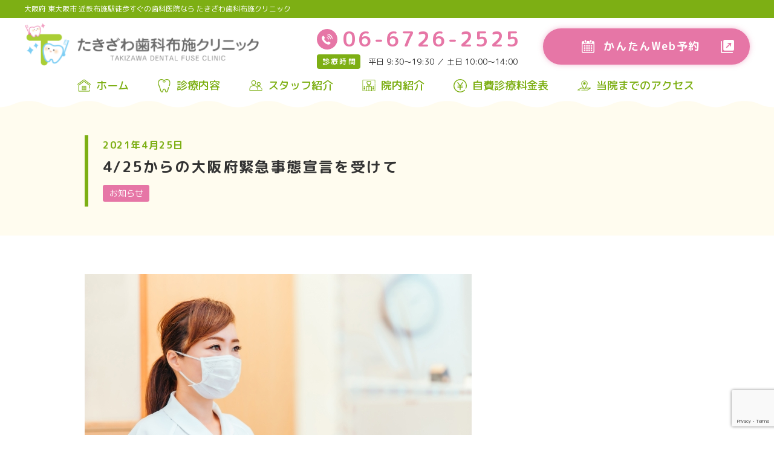

--- FILE ---
content_type: text/html; charset=UTF-8
request_url: https://takidental-fuse.com/news/date20210427/
body_size: 16023
content:
<!DOCTYPE html>
<html dir="ltr" lang="ja" prefix="og: https://ogp.me/ns#" itemscope itemtype="https://schema.org/Article">
<head>
<meta charset="UTF-8" />
<meta name="viewport" content="width=device-width" />
<meta name="description" content="この度、4/25より大阪府に緊急事態宣言が発令されました。 当院では、本宣言下において、感染症対策に留意し、通常通りの診療を行っていくことにしております。 不要不急の外出を控えることは、現下の感染症対策には必要と考えます ... 4/25からの大阪府緊急事態宣言を受けて" />
<meta name="keywords" content="" />
<link rel="canonical" href="https://takidental-fuse.com/news/date20210427/" />
<script type="application/ld+json">
{
"@context": "https://www.schema.org/",
"@type": "WebSite",
"name": "東大阪市 布施駅の歯科-たきざわ歯科布施クリニック",
"url": "https://takidental-fuse.com/"
}
</script>
<script type="application/ld+json">
{
"@context": "https://www.schema.org/",
"@type": "Organization",
"name": "東大阪市 布施駅の歯科-たきざわ歯科布施クリニック",
"url": "https://takidental-fuse.com/",
"logo": "https://takidental-fuse.com/wp/wp-content/uploads/2023/06/logo-1.png",
"image": "https://takidental-fuse.com/wp/wp-content/uploads/2023/06/icon.png",
"description": "大阪府 東大阪市 近鉄布施駅徒歩すぐの歯科医院。土日も診療・平日19時まで受付しています"
}
</script>

<!-- Google tag (gtag.js) -->
<script async src="https://www.googletagmanager.com/gtag/js?id=G-22NJLNTFQZ"></script>
<script>
  window.dataLayer = window.dataLayer || [];
  function gtag(){dataLayer.push(arguments);}
  gtag('js', new Date());

  gtag('config', 'G-22NJLNTFQZ');
</script>

<!-- Google Fonts -->
<link rel="preconnect" href="https://fonts.googleapis.com">
<link rel="preconnect" href="https://fonts.gstatic.com" crossorigin>
<link href="https://fonts.googleapis.com/css2?family=M+PLUS+Rounded+1c:wght@400;500;700&display=swap" rel="stylesheet">

<!-- slick -->
<link rel="stylesheet" href="https://cdn.jsdelivr.net/npm/slick-carousel@1.8.1/slick/slick-theme.min.css">
<link rel="stylesheet" href="https://cdn.jsdelivr.net/npm/slick-carousel@1.8.1/slick/slick.min.css">

<title>4/25からの大阪府緊急事態宣言を受けて | 東大阪市 布施駅の歯科-たきざわ歯科布施クリニック</title>
	<style>img:is([sizes="auto" i], [sizes^="auto," i]) { contain-intrinsic-size: 3000px 1500px }</style>
	
		<!-- All in One SEO 4.8.7 - aioseo.com -->
	<meta name="robots" content="noarchive, noimageindex, max-snippet:-1, max-video-preview:-1" />
	<link rel="canonical" href="https://takidental-fuse.com/news/date20210427/" />
	<meta name="generator" content="All in One SEO (AIOSEO) 4.8.7" />
		<meta property="og:locale" content="ja_JP" />
		<meta property="og:site_name" content="東大阪市 布施駅の歯科-たきざわ歯科布施クリニック | 大阪府 東大阪市 近鉄布施駅徒歩すぐの歯科医院。土日も診療・平日19時まで受付しています" />
		<meta property="og:type" content="article" />
		<meta property="og:title" content="4/25からの大阪府緊急事態宣言を受けて | 東大阪市 布施駅の歯科-たきざわ歯科布施クリニック" />
		<meta property="og:url" content="https://takidental-fuse.com/news/date20210427/" />
		<meta property="og:image" content="https://takidental-fuse.com/wp/wp-content/uploads/2023/07/ogp_takizawa02.jpg" />
		<meta property="og:image:secure_url" content="https://takidental-fuse.com/wp/wp-content/uploads/2023/07/ogp_takizawa02.jpg" />
		<meta property="og:image:width" content="1640" />
		<meta property="og:image:height" content="856" />
		<meta property="article:published_time" content="2021-04-25T03:11:52+00:00" />
		<meta property="article:modified_time" content="2021-07-17T03:23:23+00:00" />
		<meta name="twitter:card" content="summary" />
		<meta name="twitter:title" content="4/25からの大阪府緊急事態宣言を受けて | 東大阪市 布施駅の歯科-たきざわ歯科布施クリニック" />
		<meta name="twitter:image" content="https://takidental-fuse.com/wp/wp-content/uploads/2023/07/ogp_takizawa02.jpg" />
		<script type="application/ld+json" class="aioseo-schema">
			{"@context":"https:\/\/schema.org","@graph":[{"@type":"BreadcrumbList","@id":"https:\/\/takidental-fuse.com\/news\/date20210427\/#breadcrumblist","itemListElement":[{"@type":"ListItem","@id":"https:\/\/takidental-fuse.com#listItem","position":1,"name":"\u30db\u30fc\u30e0","item":"https:\/\/takidental-fuse.com","nextItem":{"@type":"ListItem","@id":"https:\/\/takidental-fuse.com\/news\/#listItem","name":"\u65b0\u7740\u60c5\u5831"}},{"@type":"ListItem","@id":"https:\/\/takidental-fuse.com\/news\/#listItem","position":2,"name":"\u65b0\u7740\u60c5\u5831","item":"https:\/\/takidental-fuse.com\/news\/","nextItem":{"@type":"ListItem","@id":"https:\/\/takidental-fuse.com\/news\/date20210427\/#listItem","name":"4\/25\u304b\u3089\u306e\u5927\u962a\u5e9c\u7dca\u6025\u4e8b\u614b\u5ba3\u8a00\u3092\u53d7\u3051\u3066"},"previousItem":{"@type":"ListItem","@id":"https:\/\/takidental-fuse.com#listItem","name":"\u30db\u30fc\u30e0"}},{"@type":"ListItem","@id":"https:\/\/takidental-fuse.com\/news\/date20210427\/#listItem","position":3,"name":"4\/25\u304b\u3089\u306e\u5927\u962a\u5e9c\u7dca\u6025\u4e8b\u614b\u5ba3\u8a00\u3092\u53d7\u3051\u3066","previousItem":{"@type":"ListItem","@id":"https:\/\/takidental-fuse.com\/news\/#listItem","name":"\u65b0\u7740\u60c5\u5831"}}]},{"@type":"Organization","@id":"https:\/\/takidental-fuse.com\/#organization","name":"\u305f\u304d\u3056\u308f\u6b6f\u79d1\u5e03\u65bd\u30af\u30ea\u30cb\u30c3\u30af","description":"\u5927\u962a\u5e9c \u6771\u5927\u962a\u5e02 \u8fd1\u9244\u5e03\u65bd\u99c5\u5f92\u6b69\u3059\u3050\u306e\u6b6f\u79d1\u533b\u9662\u3002\u571f\u65e5\u3082\u8a3a\u7642\u30fb\u5e73\u65e519\u6642\u307e\u3067\u53d7\u4ed8\u3057\u3066\u3044\u307e\u3059","url":"https:\/\/takidental-fuse.com\/","telephone":"+81667262525","logo":{"@type":"ImageObject","url":"https:\/\/takidental-fuse.com\/wp\/wp-content\/uploads\/2018\/01\/47f3882d4ad07b8e4eb5d93df0bee733.png","@id":"https:\/\/takidental-fuse.com\/news\/date20210427\/#organizationLogo","width":920,"height":779,"caption":"\u305f\u304d\u3056\u308f\u6b6f\u79d1\u5e03\u65bd\u30af\u30ea\u30cb\u30c3\u30af"},"image":{"@id":"https:\/\/takidental-fuse.com\/news\/date20210427\/#organizationLogo"}},{"@type":"WebPage","@id":"https:\/\/takidental-fuse.com\/news\/date20210427\/#webpage","url":"https:\/\/takidental-fuse.com\/news\/date20210427\/","name":"4\/25\u304b\u3089\u306e\u5927\u962a\u5e9c\u7dca\u6025\u4e8b\u614b\u5ba3\u8a00\u3092\u53d7\u3051\u3066 | \u6771\u5927\u962a\u5e02 \u5e03\u65bd\u99c5\u306e\u6b6f\u79d1-\u305f\u304d\u3056\u308f\u6b6f\u79d1\u5e03\u65bd\u30af\u30ea\u30cb\u30c3\u30af","inLanguage":"ja","isPartOf":{"@id":"https:\/\/takidental-fuse.com\/#website"},"breadcrumb":{"@id":"https:\/\/takidental-fuse.com\/news\/date20210427\/#breadcrumblist"},"image":{"@type":"ImageObject","url":"https:\/\/takidental-fuse.com\/wp\/wp-content\/uploads\/2021\/04\/3987203_s.jpg","@id":"https:\/\/takidental-fuse.com\/news\/date20210427\/#mainImage","width":640,"height":427},"primaryImageOfPage":{"@id":"https:\/\/takidental-fuse.com\/news\/date20210427\/#mainImage"},"datePublished":"2021-04-25T12:11:52+09:00","dateModified":"2021-07-17T12:23:23+09:00"},{"@type":"WebSite","@id":"https:\/\/takidental-fuse.com\/#website","url":"https:\/\/takidental-fuse.com\/","name":"\u6771\u5927\u962a\u5e02 \u5e03\u65bd\u99c5\u306e\u6b6f\u79d1-\u305f\u304d\u3056\u308f\u6b6f\u79d1\u5e03\u65bd\u30af\u30ea\u30cb\u30c3\u30af","alternateName":"\u305f\u304d\u3056\u308f\u6b6f\u79d1\u5e03\u65bd\u30af\u30ea\u30cb\u30c3\u30af","description":"\u5927\u962a\u5e9c \u6771\u5927\u962a\u5e02 \u8fd1\u9244\u5e03\u65bd\u99c5\u5f92\u6b69\u3059\u3050\u306e\u6b6f\u79d1\u533b\u9662\u3002\u571f\u65e5\u3082\u8a3a\u7642\u30fb\u5e73\u65e519\u6642\u307e\u3067\u53d7\u4ed8\u3057\u3066\u3044\u307e\u3059","inLanguage":"ja","publisher":{"@id":"https:\/\/takidental-fuse.com\/#organization"}}]}
		</script>
		<!-- All in One SEO -->

<link rel='dns-prefetch' href='//cdn.jsdelivr.net' />
<link rel="alternate" type="application/rss+xml" title="東大阪市 布施駅の歯科-たきざわ歯科布施クリニック &raquo; フィード" href="https://takidental-fuse.com/feed/" />
<link rel="alternate" type="application/rss+xml" title="東大阪市 布施駅の歯科-たきざわ歯科布施クリニック &raquo; コメントフィード" href="https://takidental-fuse.com/comments/feed/" />
<script type="text/javascript">
/* <![CDATA[ */
window._wpemojiSettings = {"baseUrl":"https:\/\/s.w.org\/images\/core\/emoji\/16.0.1\/72x72\/","ext":".png","svgUrl":"https:\/\/s.w.org\/images\/core\/emoji\/16.0.1\/svg\/","svgExt":".svg","source":{"concatemoji":"https:\/\/takidental-fuse.com\/wp\/wp-includes\/js\/wp-emoji-release.min.js?ver=6.8.3"}};
/*! This file is auto-generated */
!function(s,n){var o,i,e;function c(e){try{var t={supportTests:e,timestamp:(new Date).valueOf()};sessionStorage.setItem(o,JSON.stringify(t))}catch(e){}}function p(e,t,n){e.clearRect(0,0,e.canvas.width,e.canvas.height),e.fillText(t,0,0);var t=new Uint32Array(e.getImageData(0,0,e.canvas.width,e.canvas.height).data),a=(e.clearRect(0,0,e.canvas.width,e.canvas.height),e.fillText(n,0,0),new Uint32Array(e.getImageData(0,0,e.canvas.width,e.canvas.height).data));return t.every(function(e,t){return e===a[t]})}function u(e,t){e.clearRect(0,0,e.canvas.width,e.canvas.height),e.fillText(t,0,0);for(var n=e.getImageData(16,16,1,1),a=0;a<n.data.length;a++)if(0!==n.data[a])return!1;return!0}function f(e,t,n,a){switch(t){case"flag":return n(e,"\ud83c\udff3\ufe0f\u200d\u26a7\ufe0f","\ud83c\udff3\ufe0f\u200b\u26a7\ufe0f")?!1:!n(e,"\ud83c\udde8\ud83c\uddf6","\ud83c\udde8\u200b\ud83c\uddf6")&&!n(e,"\ud83c\udff4\udb40\udc67\udb40\udc62\udb40\udc65\udb40\udc6e\udb40\udc67\udb40\udc7f","\ud83c\udff4\u200b\udb40\udc67\u200b\udb40\udc62\u200b\udb40\udc65\u200b\udb40\udc6e\u200b\udb40\udc67\u200b\udb40\udc7f");case"emoji":return!a(e,"\ud83e\udedf")}return!1}function g(e,t,n,a){var r="undefined"!=typeof WorkerGlobalScope&&self instanceof WorkerGlobalScope?new OffscreenCanvas(300,150):s.createElement("canvas"),o=r.getContext("2d",{willReadFrequently:!0}),i=(o.textBaseline="top",o.font="600 32px Arial",{});return e.forEach(function(e){i[e]=t(o,e,n,a)}),i}function t(e){var t=s.createElement("script");t.src=e,t.defer=!0,s.head.appendChild(t)}"undefined"!=typeof Promise&&(o="wpEmojiSettingsSupports",i=["flag","emoji"],n.supports={everything:!0,everythingExceptFlag:!0},e=new Promise(function(e){s.addEventListener("DOMContentLoaded",e,{once:!0})}),new Promise(function(t){var n=function(){try{var e=JSON.parse(sessionStorage.getItem(o));if("object"==typeof e&&"number"==typeof e.timestamp&&(new Date).valueOf()<e.timestamp+604800&&"object"==typeof e.supportTests)return e.supportTests}catch(e){}return null}();if(!n){if("undefined"!=typeof Worker&&"undefined"!=typeof OffscreenCanvas&&"undefined"!=typeof URL&&URL.createObjectURL&&"undefined"!=typeof Blob)try{var e="postMessage("+g.toString()+"("+[JSON.stringify(i),f.toString(),p.toString(),u.toString()].join(",")+"));",a=new Blob([e],{type:"text/javascript"}),r=new Worker(URL.createObjectURL(a),{name:"wpTestEmojiSupports"});return void(r.onmessage=function(e){c(n=e.data),r.terminate(),t(n)})}catch(e){}c(n=g(i,f,p,u))}t(n)}).then(function(e){for(var t in e)n.supports[t]=e[t],n.supports.everything=n.supports.everything&&n.supports[t],"flag"!==t&&(n.supports.everythingExceptFlag=n.supports.everythingExceptFlag&&n.supports[t]);n.supports.everythingExceptFlag=n.supports.everythingExceptFlag&&!n.supports.flag,n.DOMReady=!1,n.readyCallback=function(){n.DOMReady=!0}}).then(function(){return e}).then(function(){var e;n.supports.everything||(n.readyCallback(),(e=n.source||{}).concatemoji?t(e.concatemoji):e.wpemoji&&e.twemoji&&(t(e.twemoji),t(e.wpemoji)))}))}((window,document),window._wpemojiSettings);
/* ]]> */
</script>
<style id='wp-emoji-styles-inline-css' type='text/css'>

	img.wp-smiley, img.emoji {
		display: inline !important;
		border: none !important;
		box-shadow: none !important;
		height: 1em !important;
		width: 1em !important;
		margin: 0 0.07em !important;
		vertical-align: -0.1em !important;
		background: none !important;
		padding: 0 !important;
	}
</style>
<link rel='stylesheet' id='wp-block-library-css' href='https://takidental-fuse.com/wp/wp-includes/css/dist/block-library/style.min.css?ver=6.8.3' type='text/css' media='all' />
<style id='classic-theme-styles-inline-css' type='text/css'>
/*! This file is auto-generated */
.wp-block-button__link{color:#fff;background-color:#32373c;border-radius:9999px;box-shadow:none;text-decoration:none;padding:calc(.667em + 2px) calc(1.333em + 2px);font-size:1.125em}.wp-block-file__button{background:#32373c;color:#fff;text-decoration:none}
</style>
<style id='global-styles-inline-css' type='text/css'>
:root{--wp--preset--aspect-ratio--square: 1;--wp--preset--aspect-ratio--4-3: 4/3;--wp--preset--aspect-ratio--3-4: 3/4;--wp--preset--aspect-ratio--3-2: 3/2;--wp--preset--aspect-ratio--2-3: 2/3;--wp--preset--aspect-ratio--16-9: 16/9;--wp--preset--aspect-ratio--9-16: 9/16;--wp--preset--color--black: #000000;--wp--preset--color--cyan-bluish-gray: #abb8c3;--wp--preset--color--white: #ffffff;--wp--preset--color--pale-pink: #f78da7;--wp--preset--color--vivid-red: #cf2e2e;--wp--preset--color--luminous-vivid-orange: #ff6900;--wp--preset--color--luminous-vivid-amber: #fcb900;--wp--preset--color--light-green-cyan: #7bdcb5;--wp--preset--color--vivid-green-cyan: #00d084;--wp--preset--color--pale-cyan-blue: #8ed1fc;--wp--preset--color--vivid-cyan-blue: #0693e3;--wp--preset--color--vivid-purple: #9b51e0;--wp--preset--gradient--vivid-cyan-blue-to-vivid-purple: linear-gradient(135deg,rgba(6,147,227,1) 0%,rgb(155,81,224) 100%);--wp--preset--gradient--light-green-cyan-to-vivid-green-cyan: linear-gradient(135deg,rgb(122,220,180) 0%,rgb(0,208,130) 100%);--wp--preset--gradient--luminous-vivid-amber-to-luminous-vivid-orange: linear-gradient(135deg,rgba(252,185,0,1) 0%,rgba(255,105,0,1) 100%);--wp--preset--gradient--luminous-vivid-orange-to-vivid-red: linear-gradient(135deg,rgba(255,105,0,1) 0%,rgb(207,46,46) 100%);--wp--preset--gradient--very-light-gray-to-cyan-bluish-gray: linear-gradient(135deg,rgb(238,238,238) 0%,rgb(169,184,195) 100%);--wp--preset--gradient--cool-to-warm-spectrum: linear-gradient(135deg,rgb(74,234,220) 0%,rgb(151,120,209) 20%,rgb(207,42,186) 40%,rgb(238,44,130) 60%,rgb(251,105,98) 80%,rgb(254,248,76) 100%);--wp--preset--gradient--blush-light-purple: linear-gradient(135deg,rgb(255,206,236) 0%,rgb(152,150,240) 100%);--wp--preset--gradient--blush-bordeaux: linear-gradient(135deg,rgb(254,205,165) 0%,rgb(254,45,45) 50%,rgb(107,0,62) 100%);--wp--preset--gradient--luminous-dusk: linear-gradient(135deg,rgb(255,203,112) 0%,rgb(199,81,192) 50%,rgb(65,88,208) 100%);--wp--preset--gradient--pale-ocean: linear-gradient(135deg,rgb(255,245,203) 0%,rgb(182,227,212) 50%,rgb(51,167,181) 100%);--wp--preset--gradient--electric-grass: linear-gradient(135deg,rgb(202,248,128) 0%,rgb(113,206,126) 100%);--wp--preset--gradient--midnight: linear-gradient(135deg,rgb(2,3,129) 0%,rgb(40,116,252) 100%);--wp--preset--font-size--small: 13px;--wp--preset--font-size--medium: 20px;--wp--preset--font-size--large: 36px;--wp--preset--font-size--x-large: 42px;--wp--preset--spacing--20: 0.44rem;--wp--preset--spacing--30: 0.67rem;--wp--preset--spacing--40: 1rem;--wp--preset--spacing--50: 1.5rem;--wp--preset--spacing--60: 2.25rem;--wp--preset--spacing--70: 3.38rem;--wp--preset--spacing--80: 5.06rem;--wp--preset--shadow--natural: 6px 6px 9px rgba(0, 0, 0, 0.2);--wp--preset--shadow--deep: 12px 12px 50px rgba(0, 0, 0, 0.4);--wp--preset--shadow--sharp: 6px 6px 0px rgba(0, 0, 0, 0.2);--wp--preset--shadow--outlined: 6px 6px 0px -3px rgba(255, 255, 255, 1), 6px 6px rgba(0, 0, 0, 1);--wp--preset--shadow--crisp: 6px 6px 0px rgba(0, 0, 0, 1);}:where(.is-layout-flex){gap: 0.5em;}:where(.is-layout-grid){gap: 0.5em;}body .is-layout-flex{display: flex;}.is-layout-flex{flex-wrap: wrap;align-items: center;}.is-layout-flex > :is(*, div){margin: 0;}body .is-layout-grid{display: grid;}.is-layout-grid > :is(*, div){margin: 0;}:where(.wp-block-columns.is-layout-flex){gap: 2em;}:where(.wp-block-columns.is-layout-grid){gap: 2em;}:where(.wp-block-post-template.is-layout-flex){gap: 1.25em;}:where(.wp-block-post-template.is-layout-grid){gap: 1.25em;}.has-black-color{color: var(--wp--preset--color--black) !important;}.has-cyan-bluish-gray-color{color: var(--wp--preset--color--cyan-bluish-gray) !important;}.has-white-color{color: var(--wp--preset--color--white) !important;}.has-pale-pink-color{color: var(--wp--preset--color--pale-pink) !important;}.has-vivid-red-color{color: var(--wp--preset--color--vivid-red) !important;}.has-luminous-vivid-orange-color{color: var(--wp--preset--color--luminous-vivid-orange) !important;}.has-luminous-vivid-amber-color{color: var(--wp--preset--color--luminous-vivid-amber) !important;}.has-light-green-cyan-color{color: var(--wp--preset--color--light-green-cyan) !important;}.has-vivid-green-cyan-color{color: var(--wp--preset--color--vivid-green-cyan) !important;}.has-pale-cyan-blue-color{color: var(--wp--preset--color--pale-cyan-blue) !important;}.has-vivid-cyan-blue-color{color: var(--wp--preset--color--vivid-cyan-blue) !important;}.has-vivid-purple-color{color: var(--wp--preset--color--vivid-purple) !important;}.has-black-background-color{background-color: var(--wp--preset--color--black) !important;}.has-cyan-bluish-gray-background-color{background-color: var(--wp--preset--color--cyan-bluish-gray) !important;}.has-white-background-color{background-color: var(--wp--preset--color--white) !important;}.has-pale-pink-background-color{background-color: var(--wp--preset--color--pale-pink) !important;}.has-vivid-red-background-color{background-color: var(--wp--preset--color--vivid-red) !important;}.has-luminous-vivid-orange-background-color{background-color: var(--wp--preset--color--luminous-vivid-orange) !important;}.has-luminous-vivid-amber-background-color{background-color: var(--wp--preset--color--luminous-vivid-amber) !important;}.has-light-green-cyan-background-color{background-color: var(--wp--preset--color--light-green-cyan) !important;}.has-vivid-green-cyan-background-color{background-color: var(--wp--preset--color--vivid-green-cyan) !important;}.has-pale-cyan-blue-background-color{background-color: var(--wp--preset--color--pale-cyan-blue) !important;}.has-vivid-cyan-blue-background-color{background-color: var(--wp--preset--color--vivid-cyan-blue) !important;}.has-vivid-purple-background-color{background-color: var(--wp--preset--color--vivid-purple) !important;}.has-black-border-color{border-color: var(--wp--preset--color--black) !important;}.has-cyan-bluish-gray-border-color{border-color: var(--wp--preset--color--cyan-bluish-gray) !important;}.has-white-border-color{border-color: var(--wp--preset--color--white) !important;}.has-pale-pink-border-color{border-color: var(--wp--preset--color--pale-pink) !important;}.has-vivid-red-border-color{border-color: var(--wp--preset--color--vivid-red) !important;}.has-luminous-vivid-orange-border-color{border-color: var(--wp--preset--color--luminous-vivid-orange) !important;}.has-luminous-vivid-amber-border-color{border-color: var(--wp--preset--color--luminous-vivid-amber) !important;}.has-light-green-cyan-border-color{border-color: var(--wp--preset--color--light-green-cyan) !important;}.has-vivid-green-cyan-border-color{border-color: var(--wp--preset--color--vivid-green-cyan) !important;}.has-pale-cyan-blue-border-color{border-color: var(--wp--preset--color--pale-cyan-blue) !important;}.has-vivid-cyan-blue-border-color{border-color: var(--wp--preset--color--vivid-cyan-blue) !important;}.has-vivid-purple-border-color{border-color: var(--wp--preset--color--vivid-purple) !important;}.has-vivid-cyan-blue-to-vivid-purple-gradient-background{background: var(--wp--preset--gradient--vivid-cyan-blue-to-vivid-purple) !important;}.has-light-green-cyan-to-vivid-green-cyan-gradient-background{background: var(--wp--preset--gradient--light-green-cyan-to-vivid-green-cyan) !important;}.has-luminous-vivid-amber-to-luminous-vivid-orange-gradient-background{background: var(--wp--preset--gradient--luminous-vivid-amber-to-luminous-vivid-orange) !important;}.has-luminous-vivid-orange-to-vivid-red-gradient-background{background: var(--wp--preset--gradient--luminous-vivid-orange-to-vivid-red) !important;}.has-very-light-gray-to-cyan-bluish-gray-gradient-background{background: var(--wp--preset--gradient--very-light-gray-to-cyan-bluish-gray) !important;}.has-cool-to-warm-spectrum-gradient-background{background: var(--wp--preset--gradient--cool-to-warm-spectrum) !important;}.has-blush-light-purple-gradient-background{background: var(--wp--preset--gradient--blush-light-purple) !important;}.has-blush-bordeaux-gradient-background{background: var(--wp--preset--gradient--blush-bordeaux) !important;}.has-luminous-dusk-gradient-background{background: var(--wp--preset--gradient--luminous-dusk) !important;}.has-pale-ocean-gradient-background{background: var(--wp--preset--gradient--pale-ocean) !important;}.has-electric-grass-gradient-background{background: var(--wp--preset--gradient--electric-grass) !important;}.has-midnight-gradient-background{background: var(--wp--preset--gradient--midnight) !important;}.has-small-font-size{font-size: var(--wp--preset--font-size--small) !important;}.has-medium-font-size{font-size: var(--wp--preset--font-size--medium) !important;}.has-large-font-size{font-size: var(--wp--preset--font-size--large) !important;}.has-x-large-font-size{font-size: var(--wp--preset--font-size--x-large) !important;}
:where(.wp-block-post-template.is-layout-flex){gap: 1.25em;}:where(.wp-block-post-template.is-layout-grid){gap: 1.25em;}
:where(.wp-block-columns.is-layout-flex){gap: 2em;}:where(.wp-block-columns.is-layout-grid){gap: 2em;}
:root :where(.wp-block-pullquote){font-size: 1.5em;line-height: 1.6;}
</style>
<link rel='stylesheet' id='contact-form-7-css' href='https://takidental-fuse.com/wp/wp-content/plugins/contact-form-7/includes/css/styles.css?ver=6.1' type='text/css' media='all' />
<link rel='stylesheet' id='generic-style-css' href='https://takidental-fuse.com/wp/wp-content/themes/takidental/style.css?ver=6.8.3' type='text/css' media='all' />
<link rel='stylesheet' id='generic-icons-css' href='https://takidental-fuse.com/wp/wp-content/themes/takidental/icons/icons.css?ver=6.8.3' type='text/css' media='all' />
<link rel='stylesheet' id='slick-style-css' href='//cdn.jsdelivr.net/npm/slick-carousel@1.8.1/slick/slick.css?ver=6.8.3' type='text/css' media='all' />
<link rel='stylesheet' id='customize-style-css' href='https://takidental-fuse.com/wp/wp-content/themes/takidental/css/customize.css?date=202601220602&#038;ver=6.8.3' type='text/css' media='all' />
<script type="text/javascript" src="https://takidental-fuse.com/wp/wp-includes/js/jquery/jquery.min.js?ver=3.7.1" id="jquery-core-js"></script>
<script type="text/javascript" src="https://takidental-fuse.com/wp/wp-includes/js/jquery/jquery-migrate.min.js?ver=3.4.1" id="jquery-migrate-js"></script>
<script type="text/javascript" src="//cdn.jsdelivr.net/npm/slick-carousel@1.8.1/slick/slick.min.js?ver=6.8.3" id="slick-js-js"></script>
<script type="text/javascript" src="https://takidental-fuse.com/wp/wp-content/themes/takidental/js/videos.js?ver=6.8.3" id="generic-videos-js"></script>
<script type="text/javascript" id="generic-videos-js-after">
/* <![CDATA[ */
jQuery(document).ready(function($){$("#wrapper").vids();});
/* ]]> */
</script>
<link rel="https://api.w.org/" href="https://takidental-fuse.com/wp-json/" /><link rel="EditURI" type="application/rsd+xml" title="RSD" href="https://takidental-fuse.com/wp/xmlrpc.php?rsd" />
<meta name="generator" content="WordPress 6.8.3" />
<link rel='shortlink' href='https://takidental-fuse.com/?p=963' />
<link rel="alternate" title="oEmbed (JSON)" type="application/json+oembed" href="https://takidental-fuse.com/wp-json/oembed/1.0/embed?url=https%3A%2F%2Ftakidental-fuse.com%2Fnews%2Fdate20210427%2F" />
<link rel="alternate" title="oEmbed (XML)" type="text/xml+oembed" href="https://takidental-fuse.com/wp-json/oembed/1.0/embed?url=https%3A%2F%2Ftakidental-fuse.com%2Fnews%2Fdate20210427%2F&#038;format=xml" />
<link rel="icon" href="https://takidental-fuse.com/wp/wp-content/uploads/2023/06/icon.png" sizes="32x32" />
<link rel="icon" href="https://takidental-fuse.com/wp/wp-content/uploads/2023/06/icon.png" sizes="192x192" />
<link rel="apple-touch-icon" href="https://takidental-fuse.com/wp/wp-content/uploads/2023/06/icon.png" />
<meta name="msapplication-TileImage" content="https://takidental-fuse.com/wp/wp-content/uploads/2023/06/icon.png" />
</head>
<body class="wp-singular news-template-default single single-news postid-963 single-format-standard wp-custom-logo wp-embed-responsive wp-theme-takidental">
<a href="#content" class="skip-link screen-reader-text">Skip to the content</a><div id="wrapper" class="hfeed wrapper">
<header id="header" role="banner" class="header">
    <div class="header-description">
        <div class="inner">
            大阪府 東大阪市 近鉄布施駅徒歩すぐの歯科医院なら たきざわ歯科布施クリニック
        </div>
    </div>
    <div class="header-container">
        <div class="inner">
            <div id="branding" class="header-branding">
                <div itemprop="publisher" itemscope itemtype="https://schema.org/Organization">
                    <a href="https://takidental-fuse.com/" title="東大阪市 布施駅の歯科-たきざわ歯科布施クリニック" rel="home" itemprop="url"><span class="screen-reader-text" itemprop="name">東大阪市 布施駅の歯科-たきざわ歯科布施クリニック</span><span class="logo-container" itemprop="logo" itemscope itemtype="https://schema.org/ImageObject"><img src="https://takidental-fuse.com/wp/wp-content/uploads/2023/06/logo-1.png" alt="東大阪市 布施駅の歯科-たきざわ歯科布施クリニック" class="logo " itemprop="url" /></span></a>                </div>
            </div>
            <div class="header-contact">
                <div class="header-contact_container">
                    <div class="header-contact_tel">
                        <a class="header-contact_tel_number" href="tel:06-6726-2525">
                            <span>06-6726-2525</span>
                        </a>
                        <dl class="header-contact_schedule">
                            <dt class="header-contact_schedule_title">診療時間</dt>
                            <dd class="header-contact_schedule_text">平日 9:30〜19:30 ／ 土日 10:00〜14:00</dd>
                        </dl>
                    </div>
                </div>
                <div class="header-contact_container">
                    <p class="btn btn-pink btn-contact btn-pink-external header-contact_btn">
                        <a href="https://mobile.dentareserve.com/qr_m.jsp?ClinicCD=92907045" target="_blank">かんたんWeb予約</a>
                    </p>
                </div>
            </div>
            <div class="header-menu">
                <button type="button" class="menu-toggle first">
                    <span class="menu-icon">
                        <svg class="open" xmlns="http://www.w3.org/2000/svg" width="16" height="16" viewBox="0 0 16 16">
                            <g transform="translate(-7476 112)">
                                <g transform="translate(7476 -111)">
                                <rect width="16" height="2.365" rx="1.183" transform="translate(0 0.023)" fill="#7daf14"></rect>
                                <rect width="16" height="2.365" rx="1.183" transform="translate(0 5.817)" fill="#7daf14"></rect>
                                <rect width="16" height="2.365" rx="1.183" transform="translate(0 11.611)" fill="#7daf14"></rect>
                                <rect width="16" height="16" transform="translate(0 -1)" fill="none"></rect>
                                </g>
                            </g>
                        </svg>
                        <svg class="close" xmlns="http://www.w3.org/2000/svg" width="16" height="16" viewBox="0 0 16 16">
                            <g transform="translate(-5622 -320)">
                                <rect width="20.016" height="2.611" rx="1.305" transform="translate(5638 321.846) rotate(135)" fill="#7daf14"></rect>
                                <rect width="20.016" height="2.611" rx="1.305" transform="translate(5636.153 336) rotate(-135)" fill="#7daf14"></rect>
                            </g>
                        </svg>
                    </span>
                    <span class="menu-text screen-reader-text">
                     Menu</span>
                </button>
                <nav id="menu" role="navigation" itemscope itemtype="https://schema.org/SiteNavigationElement" class="header-nav menu">
                    <span class="looper before" tabindex="0"></span>
                    
                    <ul id="menu-%e3%83%98%e3%83%83%e3%83%80%e3%83%bc%e3%82%b0%e3%83%ad%e3%83%bc%e3%83%90%e3%83%ab%e3%83%8a%e3%83%93%e3%82%b2%e3%83%bc%e3%82%b7%e3%83%a7%e3%83%b3" class="header-nav_list menu_list"><li id="menu-item-13" class="home menu-item menu-item-type-post_type menu-item-object-page menu-item-home menu-item-13"><a href="https://takidental-fuse.com/" itemprop="url"><span itemprop="name">ホーム</span></a></li>
<li id="menu-item-218" class="service menu-item menu-item-type-post_type menu-item-object-page menu-item-218"><a href="https://takidental-fuse.com/services/" itemprop="url"><span itemprop="name">診療内容</span></a></li>
<li id="menu-item-908" class="greeting menu-item menu-item-type-post_type menu-item-object-page menu-item-908"><a href="https://takidental-fuse.com/greeting/" itemprop="url"><span itemprop="name">スタッフ紹介</span></a></li>
<li id="menu-item-145" class="facilities menu-item menu-item-type-post_type menu-item-object-page menu-item-145"><a href="https://takidental-fuse.com/facilities/" itemprop="url"><span itemprop="name">院内紹介</span></a></li>
<li id="menu-item-1258" class="price menu-item menu-item-type-post_type menu-item-object-page menu-item-1258"><a href="https://takidental-fuse.com/price/" itemprop="url"><span itemprop="name">自費診療料金表</span></a></li>
<li id="menu-item-16" class="access menu-item menu-item-type-post_type menu-item-object-page menu-item-16"><a href="https://takidental-fuse.com/access/" itemprop="url"><span itemprop="name">当院までのアクセス</span></a></li>
</ul>                    
                    <span class="looper after" tabindex="0"></span>
                </nav>
            </div>
        </div>
    </div>
    <svg class="wave wave-bottom wave-white wave-header">
        <use xlink:href="#wave-bottom"></use>
    </svg>
</header>
<div id="bgOverlay" class="bg-overlay" style="display: none;"></div>
<div id="container" class="container date20210427">

            <main id="content" role="main" class="no-sidebar content single-content">

    
    <article id="post-963" class="post-963 news type-news status-publish format-standard has-post-thumbnail hentry">
    <header class="single-header">
        <div class="inner">
            <div class="entry-wrapper">
                <div class="entry-meta">
    <time class="entry-date" datetime="2021-04-25T12:11:52+09:00" title="2021年4月25日" itemprop="datePublished" pubdate>2021年4月25日</time>
    <meta itemprop="dateModified" content="2021年7月17日" /></div>
                <h1 class="entry-title" itemprop="headline">                    4/25からの大阪府緊急事態宣言を受けて                </h1>
                <ul class="section-news_tags single-header_tags">
                                            <li class="single-header_tags_item section-news_tags_item news">お知らせ</li>
                                    </ul>
            </div>
        </div>
    </header>

    <div class="inner">
        <div class="entry-content" itemprop="mainEntityOfPage">
            <img width="640" height="427" src="https://takidental-fuse.com/wp/wp-content/uploads/2021/04/3987203_s.jpg" class="attachment-full size-full wp-post-image" alt="" itemprop="image" decoding="async" fetchpriority="high" srcset="https://takidental-fuse.com/wp/wp-content/uploads/2021/04/3987203_s.jpg 640w, https://takidental-fuse.com/wp/wp-content/uploads/2021/04/3987203_s-300x200.jpg 300w" sizes="(max-width: 640px) 100vw, 640px" />        <meta itemprop="description" content="この度、4/25より大阪府に緊急事態宣言が発令されました。 当院では、本宣言下において、感染症対策に留意し、通常通りの診療を行っていくことにしております。 不要不急の外出を控えることは、現下の感染症対策には必要と考えます ... 4/25からの大阪府緊急事態宣言を受けて" />
    <p>この度、4/25より大阪府に緊急事態宣言が発令されました。<br />
当院では、本宣言下において、感染症対策に留意し、通常通りの診療を行っていくことにしております。</p>
<p>不要不急の外出を控えることは、現下の感染症対策には必要と考えます。</p>
<p>しかしながら、昨年春からの緊急事態宣言以降、本来継続的な治療が必要にも関わらず、自主的な診療控えがあり、久々に診療させていただいた際に、虫歯等の病状が進行しており、抜歯など、できれば避けたかった処置をせざるを得ないケースが見受けられるのも事実であります。</p>
<p>歯科治療をされている患者様で、通院についてご懸念されている方は、一度ご連絡いただき、ご相談頂ければと考えます。</p>
<p>宜しくお願い申し上げます。</p>
    <div class="entry-links"></div>
</div>    </div>
</article>
<footer class="single-footer">
    <div class="inner">
        
	<nav class="navigation post-navigation" aria-label="投稿">
		<h2 class="screen-reader-text">投稿ナビゲーション</h2>
		<div class="nav-links"><div class="nav-previous"><a href="https://takidental-fuse.com/news/date20210405/" rel="prev"><span class="meta-nav">&larr;</span> マイナンバーカードによるオンライン顔認証システムの導入について</a></div><div class="nav-next"><a href="https://takidental-fuse.com/news/date20210717/" rel="next">2021年8月 お盆期間の休診日について <span class="meta-nav">&rarr;</span></a></div></div>
	</nav>
        <p class="btn section-btn single-footer_btn">
            <a href="https://takidental-fuse.com/">トップページへ戻る</a>
        </p>
    </div>
</footer>

    </main>
        
</div>

    <div class="section-footer section">
        <div class="inner">
            <div class="section-footer_contact">
                <h2 class="section-footer_contact_title -js-shake">
                    <span>診療予約</span>
                </h2>
                <div class="section-footer_contact_wrapper">
                    <div class="section-footer_contact_container">
                        <h3 class="section-footer_contact_subtitle">お電話でのご予約・お問い合わせ</h3>
                        <div class="section-footer_contact_text">
                            <div class="section-footer_contact_tel">
                                <a class="section-footer_contact_tel_number" href="tel:06-6726-2525">
                                    <span>06-6726-2525</span>
                                </a>
                                <dl class="section-footer_contact_schedule">
                                    <dt class="section-footer_contact_schedule_title">診療時間</dt>
                                    <dd class="section-footer_contact_schedule_text">平日 9:30〜19:30 ／ 土日 10:00〜14:00</dd>
                                </dl>
                            </div>
                        </div>
                    </div>
                    <div class="section-footer_contact_container">
                        <h3 class="section-footer_contact_subtitle">Webからのご予約</h3>
                        <div class="section-footer_contact_text">
                            <p class="btn btn-pink btn-contact btn-pink-external section-footer_contact_btn">
                                <a href="https://mobile.dentareserve.com/qr_m.jsp?ClinicCD=92907045" target="_blank" rel="noopener">かんたんWeb予約はこちら</a>
                            </p>
                            <p class="section-footer_contact_notice">
                            上記のリンク先から<span class="text-bold">空メールを送信後</span>、<br>
                            自動返信メールで予約フォームへのご案内が届きます。
                            </p>
                        </div>
                    </div>
                </div>
            </div>

            <div class="section-footer_wrapper">
                <div class="section-footer_container">
                    <dl class="section-footer_detail">
                        <dt class="section-footer_detail_title">診療科目</dt>
                        <dd class="section-footer_detail_text">
                            一般歯科（虫歯・歯周病治療）｜予防歯科｜小児歯科<br>
                            入れ歯・差し歯｜口腔外科｜インプラント｜矯正歯科<br>
                            ホワイトニング｜審美歯科
                        </dd>
                    </dl>
                </div>
                <div class="section-footer_container wide">
                    <div class="schedule-table_wrapper">
                        <table class="section-footer_table schedule-table">
                            <thead>
                                <tr>
                                    <th>診療時間</th>
                                    <th class="weekday">月</th>
                                    <th class="weekday">火</th>
                                    <th class="weekday">水</th>
                                    <th class="weekday">木</th>
                                    <th class="weekday">金</th>
                                    <th class="weekend">土</th>
                                    <th class="weekend">日</th>
                                </tr>
                            </thead>
                            <tbody>
                                <tr>
                                    <th class="time">9:30〜13:30</th>
                                    <td>◎</td>
                                    <td>休</td>
                                    <td>◎</td>
                                    <td>◎</td>
                                    <td>◎</td>
                                    <td>10:00〜14:00</td>
                                    <td>10:00〜14:00</td>
                                </tr>
                                <tr>
                                    <th class="time">15:30〜19:30</th>
                                    <td>◎</td>
                                    <td>休</td>
                                    <td>◎</td>
                                    <td>◎</td>
                                    <td>◎</td>
                                    <td>休</td>
                                    <td>休</td>
                                </tr>
                            </tbody>
                        </table>
                    </div>
                    <p class="section-footer_notice">※最終受付時間は、診療時間終了の30分前までとなります。</p>
                </div>
            </div>

                        <div class="section-footer_wrapper">
                <div class="section-footer_container">
                    <dl class="section-footer_detail">
                        <dt class="section-footer_detail_title">施設基準</dt>
                        <dd class="section-footer_detail_text">
                            当クリニックでは、医療機関施設基準の届出項目の必要事項を下記に掲載しております。<br>
                            <a class="text-link link-external" href="https://takidental-fuse.com/wp/wp-content/themes/takidental/standard.pdf" target="_blank" rel="noopener">詳しくはこちら（PDFが開きます）</a>
                        </dd>
                    </dl>
                    <dl class="section-footer_detail">
                        <dt class="section-footer_detail_title">アクセス</dt>
                        <dd class="section-footer_detail_text">
                            〒577-0841　大阪府東大阪市足代1-19-6<br>
                            えびす商店街（プチロード広小路）アーケード内<br>
                            <a class="text-link link-external" href="https://www.google.com/maps/place/%E3%81%9F%E3%81%8D%E3%81%96%E3%82%8F%E6%AD%AF%E7%A7%91%E5%B8%83%E6%96%BD%E3%82%AF%E3%83%AA%E3%83%8B%E3%83%83%E3%82%AF/@34.661877,135.5606983,17z/data=!3m1!4b1!4m6!3m5!1s0x6000de34d2a41bab:0x73c78a065f5cd88f!8m2!3d34.661877!4d135.562887!16s%2Fg%2F11gfpbr9jc?entry=ttu" target="_blank" rel="noopener">Googleマップを開く</a>
                        </dd>
                        <dd class="section-footer_detail_text">
                            <span class="text-bold">近鉄布施駅</span>より徒歩３分<br>
                            <span class="text-bold">地下鉄千日前線 小路駅</span>より徒歩８分<br>
                            <a class="text-link" href="/access/">駅からの道のり案内はこちら</a>
                        </dd>
                    </dl>
                </div>
                <div class="section-footer_container wide">
                    <div class="section-footer_map">
                        <div id="map-canvas" style="width:100%; height:400px"></div>
                    </div>
                </div>
            </div>
            
            <div class="section-footer_logo">
                <a href="https://takidental-fuse.com/" title="東大阪市 布施駅の歯科-たきざわ歯科布施クリニック" rel="home" itemprop="url"><span class="screen-reader-text" itemprop="name">東大阪市 布施駅の歯科-たきざわ歯科布施クリニック</span><span class="logo-container" itemprop="logo" itemscope itemtype="https://schema.org/ImageObject"><img src="https://takidental-fuse.com/wp/wp-content/uploads/2023/06/logo-1.png" alt="東大阪市 布施駅の歯科-たきざわ歯科布施クリニック" class="logo " itemprop="url" /></span></a>            </div>
        </div>
    </div>

    <footer id="footer" role="contentinfo" class="footer">
        <svg class="wave wave-top wave-green">
            <use xlink:href="#wave-top"></use>
        </svg>
        <div class="footer-menu">
            <div class="inner">
                <ul id="menu-%e3%83%95%e3%83%83%e3%82%bf%e3%83%bc%e3%83%a1%e3%83%8b%e3%83%a5%e3%83%bc" class="footer-nav_list menu_list"><li id="menu-item-1263" class="menu-item menu-item-type-post_type menu-item-object-page menu-item-1263"><a href="https://takidental-fuse.com/services/" itemprop="url"><span itemprop="name">診療内容</span></a></li>
<li id="menu-item-1261" class="menu-item menu-item-type-post_type menu-item-object-page menu-item-1261"><a href="https://takidental-fuse.com/greeting/" itemprop="url"><span itemprop="name">スタッフ紹介</span></a></li>
<li id="menu-item-1262" class="menu-item menu-item-type-post_type menu-item-object-page menu-item-1262"><a href="https://takidental-fuse.com/facilities/" itemprop="url"><span itemprop="name">院内紹介</span></a></li>
<li id="menu-item-1259" class="menu-item menu-item-type-post_type menu-item-object-page menu-item-1259"><a href="https://takidental-fuse.com/price/" itemprop="url"><span itemprop="name">自費診療料金表</span></a></li>
<li id="menu-item-1264" class="menu-item menu-item-type-post_type menu-item-object-page menu-item-1264"><a href="https://takidental-fuse.com/access/" itemprop="url"><span itemprop="name">当院までのアクセス</span></a></li>
<li id="menu-item-1260" class="menu-item menu-item-type-post_type menu-item-object-page menu-item-1260"><a href="https://takidental-fuse.com/recruit/" itemprop="url"><span itemprop="name">採用情報</span></a></li>
</ul>            </div>
        </div>
        <div class="footer-copyright">
            © 2023 たきざわ歯科布施クリニック
        </div>
    </footer>
</div>

<div class="svg-symbols">
    <svg xmlns="http://www.w3.org/2000/svg">
        <symbol id="wave-top" viewBox="0 0 2999.003 26.765">
            <path d="M1386.5,26.765H0V.034C26.639.663,27.43,11.9,55.6,11.9,84.6,11.9,84.6.005,113.593.005S142.583,11.9,171.573,11.9,200.564.005,229.555.005,258.548,11.9,287.533,11.9,316.529.005,345.52.005s29,11.892,57.986,11.892S432.5.005,461.49.005,490.48,11.9,519.466,11.9,548.456.005,577.453.005,606.445,11.9,635.441,11.9C664.119,11.9,664.424.255,692.5.011V0h.086c28.99,0,28.99,11.9,57.981,11.9S779.558,0,808.549,0s29,11.9,57.986,11.9S895.526,0,924.514,0s28.99,11.9,57.981,11.9,29-11.9,57.987-11.9,28.99,11.9,57.986,11.9S1127.456,0,1156.446,0s28.991,11.9,57.982,11.9S1243.418,0,1272.416,0s28.991,11.9,57.982,11.9c28.348,0,28.975-11.362,56.1-11.863,26.642.629,27.433,11.863,55.606,11.863,28.793,0,28.99-11.73,57.4-11.89V26.765Zm1440.93,0H1499.5V.007c28.406.16,28.6,11.89,57.4,11.89C1585.07,11.9,1585.861.663,1612.5.034c27.128.5,27.754,11.863,56.1,11.863C1697.6,11.9,1697.6,0,1726.587,0s29,11.9,57.989,11.9S1813.567,0,1842.557,0s28.99,11.9,57.978,11.9,29-11.9,57.986-11.9,28.991,11.9,57.987,11.9S2045.5,0,2074.489,0s28.988,11.9,57.979,11.9S2161.459,0,2190.454,0s28.991,11.9,57.984,11.9S2277.429,0,2306.419,0h.085V.011c28.075.244,28.38,11.887,57.057,11.887,29,0,29-11.892,57.989-11.892s29,11.892,57.987,11.892S2508.523.005,2537.513.005,2566.5,11.9,2595.5,11.9,2624.488.005,2653.484.005,2682.474,11.9,2711.47,11.9,2740.455.005,2769.448.005,2798.439,11.9,2827.43,11.9,2856.42.005,2885.411.005s29,11.892,57.989,11.892c28.174,0,28.965-11.234,55.6-11.863v26.73Z"/>
        </symbol>
        <symbol id="wave-top-move" viewBox="0 0 1500 26.779">
            <path transform="translate(-0.206)">
                <animate attributeType="XML" attributeName="d" dur="4s" repeatCount="indefinite" values="M1215.093,0c-28.995,0-29.287,11.966-58.282,11.966S1128.11,0,1099.118,0s-29.292,11.966-58.286,11.966S1012.129,0,983.129,0s-29.287,11.966-58.281,11.966S896.148,0,867.153,0s-29.287,11.966-58.286,11.966S780.164,0,751.167,0,721.585,11.977,692.8,11.977,664.709,0,636.027,0c-29,0-29.292,11.971-58.289,11.971S549.03,0,520.036,0,490.754,11.971,461.76,11.971,433.058,0,404.06,0s-29.287,11.971-58.286,11.971S317.071,0,288.071,0,258.79,11.971,229.793,11.971,201.09,0,172.1,0s-29.286,11.971-58.281,11.971S85.107,0,56.11,0C27.933,0,26.849,12.629.206,12V26.817l1500,.05V12c-28.41.16-28.612-12-57.408-12-28.177,0-29.255,12.629-55.9,12-27.131.5-27.466-12-55.818-12-28.995,0-29.287,11.966-58.282,11.966S1244.088,0,1215.093,0Z;
                    M1215.33,11.883c-29,0-29-11.9-58-11.9s-29,11.9-58,11.9-29.006-11.9-58.005-11.9-29,11.9-58.006,11.9-29-11.9-58-11.9-29,11.9-58,11.9-29-11.9-58.005-11.9-29,11.9-58,11.9-29.21-11.9-58-11.9-28.475,11.9-57.162,11.9c-29.006,0-29.006-11.892-58.008-11.892s-29.006,11.892-58.006,11.892S491.142-.009,462.142-.009s-29,11.892-58,11.892-29-11.892-58.005-11.892-29,11.892-58.006,11.892S259.133-.009,230.13-.009s-29,11.892-58,11.892-29-11.892-58-11.892S85.123,11.883,56.121,11.883C27.938,11.883,27.147.649.5.02V26.765l1500-.015V-.007c-28.415.16-28.612,11.89-57.415,11.89C1414.9,11.883,1414.111.649,1387.46.02c-27.137.5-27.763,11.863-56.121,11.863-29,0-29-11.9-58-11.9S1244.33,11.883,1215.33,11.883Z;
                    M1215.093,0c-28.995,0-29.287,11.966-58.282,11.966S1128.11,0,1099.118,0s-29.292,11.966-58.286,11.966S1012.129,0,983.129,0s-29.287,11.966-58.281,11.966S896.148,0,867.153,0s-29.287,11.966-58.286,11.966S780.164,0,751.167,0,721.585,11.977,692.8,11.977,664.709,0,636.027,0c-29,0-29.292,11.971-58.289,11.971S549.03,0,520.036,0,490.754,11.971,461.76,11.971,433.058,0,404.06,0s-29.287,11.971-58.286,11.971S317.071,0,288.071,0,258.79,11.971,229.793,11.971,201.09,0,172.1,0s-29.286,11.971-58.281,11.971S85.107,0,56.11,0C27.933,0,26.849,12.629.206,12V26.817l1500,.05V12c-28.41.16-28.612-12-57.408-12-28.177,0-29.255,12.629-55.9,12-27.131.5-27.466-12-55.818-12-28.995,0-29.287,11.966-58.282,11.966S1244.088,0,1215.093,0Z;"></animate>
            </path>
        </symbol>
        <symbol id="wave-bottom-move" viewBox="0 0 3000 26.87">
            <path transform="translate(826 742)">
                <animate attributeType="XML" attributeName="d" dur="4s" repeatCount="indefinite" values="
                M674-742l-1500,0v14.82c26.64-.63,27.72,12,55.9,12,29,0,28.72-12,57.71-12s29.28,12,58.28,12,28.7-12,57.7-12,29.28,12,58.28,12,28.7-12,57.7-12,29.28,12,58.28,12,28.71-12,57.7-12,29.29,12,58.28,12,28.71-12,57.7-12,29.29,12,58.29,12c28.68,0,28-12,56.77-12s29.37,12,58.37,12,28.7-12,57.7-12,29.29,12,58.29,12,28.7-12,57.69-12,29.28,12,58.28,12,28.71-12,57.7-12,29.29,12,58.29,12,28.69-12,57.69-12,29.3,12,58.29,12,28.71-12,57.7-12,29.29,12,58.28,12c28.36,0,28.69-12.5,55.82-12h0c26.65-.63,27.73,12,55.9,12,28.8,0,29-12.16,57.41-12,28.41-.16,28.61,12,57.41,12,28.17,0,29.25-12.63,55.9-12h0c27.13-.5,27.46,12,55.82,12,29,0,29.28-12,58.28-12s28.71,12,57.7,12,29.29-12,58.29-12,28.7,12,57.69,12,29.29-12,58.29-12,28.69,12,57.69,12,29.29-12,58.29-12,28.7,12,57.69,12,29.29-12,58.29-12,28.7,12,57.7,12,29.58-12,58.37-12,28.09,12,56.77,12c29,0,29.29-12,58.29-12s28.71,12,57.7,12,29.28-12,58.28-12,28.7,12,57.7,12,29.28-12,58.28-12,28.7,12,57.7,12,29.29-12,58.28-12,28.7,12,57.7,12,29.29-12,58.28-12,28.71,12,57.71,12c28.18,0,29.26-12.63,55.9-12v-14.82Z;
                M674-651H-826v26.74c26.65-.63,27.44-11.86,55.62-11.86,29,0,29,11.89,58,11.89s29-11.89,58-11.89,29,11.89,58,11.89,29-11.89,58-11.89,29,11.89,58,11.89,29-11.89,58-11.89,29,11.89,58,11.89,29-11.89,58-11.89,29,11.89,58,11.89,29-11.89,58-11.89c28.69,0,28.37,11.9,57.17,11.9s29-11.9,58-11.9,29,11.9,58,11.9,29-11.9,58-11.9,29,11.9,58,11.9,29-11.9,58-11.9,29,11.9,58,11.9,29-11.9,58-11.9,29,11.9,58,11.9,29-11.9,58-11.9,29,11.9,58,11.9,29-11.9,58-11.9c28.36,0,29,11.36,56.12,11.86,26.65-.63,27.44-11.86,55.62-11.86,28.81,0,29,11.73,57.42,11.89,28.42-.16,28.61-11.89,57.42-11.89,28.18,0,29,11.23,55.62,11.86,27.14-.5,27.76-11.86,56.12-11.86,29,0,29,11.9,58,11.9s29-11.9,58-11.9,29,11.9,58,11.9,29-11.9,58-11.9,29,11.9,58,11.9,29-11.9,58-11.9,29,11.9,58,11.9,29-11.9,58-11.9,29,11.9,58,11.9,29-11.9,58-11.9,29.2,11.9,58,11.9,28.47-11.9,57.16-11.9c29,0,29,11.89,58,11.89s29-11.89,58-11.89,29,11.89,58,11.89,29-11.89,58-11.89,29,11.89,58,11.89,29-11.89,58-11.89,29,11.89,58,11.89,29-11.89,58-11.89,29,11.89,58,11.89,29-11.89,58-11.89c28.18,0,29,11.23,55.62,11.86V-651Z;
                M674-742l-1500,0v14.82c26.64-.63,27.72,12,55.9,12,29,0,28.72-12,57.71-12s29.28,12,58.28,12,28.7-12,57.7-12,29.28,12,58.28,12,28.7-12,57.7-12,29.28,12,58.28,12,28.71-12,57.7-12,29.29,12,58.28,12,28.71-12,57.7-12,29.29,12,58.29,12c28.68,0,28-12,56.77-12s29.37,12,58.37,12,28.7-12,57.7-12,29.29,12,58.29,12,28.7-12,57.69-12,29.28,12,58.28,12,28.71-12,57.7-12,29.29,12,58.29,12,28.69-12,57.69-12,29.3,12,58.29,12,28.71-12,57.7-12,29.29,12,58.28,12c28.36,0,28.69-12.5,55.82-12h0c26.65-.63,27.73,12,55.9,12,28.8,0,29-12.16,57.41-12,28.41-.16,28.61,12,57.41,12,28.17,0,29.25-12.63,55.9-12h0c27.13-.5,27.46,12,55.82,12,29,0,29.28-12,58.28-12s28.71,12,57.7,12,29.29-12,58.29-12,28.7,12,57.69,12,29.29-12,58.29-12,28.69,12,57.69,12,29.29-12,58.29-12,28.7,12,57.69,12,29.29-12,58.29-12,28.7,12,57.7,12,29.58-12,58.37-12,28.09,12,56.77,12c29,0,29.29-12,58.29-12s28.71,12,57.7,12,29.28-12,58.28-12,28.7,12,57.7,12,29.28-12,58.28-12,28.7,12,57.7,12,29.29-12,58.28-12,28.7,12,57.7,12,29.29-12,58.28-12,28.71,12,57.71,12c28.18,0,29.26-12.63,55.9-12v-14.82Z;
                "></animate>
            </path>
        </symbol>
        <symbol id="wave-bottom" viewBox="0 0 2999.003 26.765">
            <path d="M1386.5,0H0V26.73C26.639,26.1,27.43,14.867,55.6,14.867c28.993,0,28.993,11.892,57.989,11.892s28.991-11.892,57.981-11.892,28.991,11.892,57.982,11.892,28.993-11.892,57.978-11.892,29,11.892,57.987,11.892,29-11.892,57.986-11.892S432.5,26.759,461.49,26.759s28.99-11.892,57.975-11.892,28.991,11.892,57.987,11.892,28.993-11.892,57.989-11.892c28.678,0,28.983,11.643,57.057,11.886v.011h.086c28.99,0,28.99-11.9,57.981-11.9s28.993,11.9,57.984,11.9,29-11.9,57.986-11.9,28.991,11.9,57.979,11.9,28.99-11.9,57.981-11.9,29,11.9,57.987,11.9,28.99-11.9,57.986-11.9,28.988,11.9,57.978,11.9,28.991-11.9,57.982-11.9,28.991,11.9,57.989,11.9,28.991-11.9,57.982-11.9c28.348,0,28.975,11.362,56.1,11.863,26.642-.629,27.433-11.863,55.606-11.863,28.793,0,28.99,11.73,57.4,11.89V0ZM2827.43,0H1499.5V26.757c28.406-.16,28.6-11.89,57.4-11.89,28.173,0,28.964,11.234,55.606,11.863,27.128-.5,27.754-11.863,56.1-11.863,28.991,0,28.991,11.9,57.982,11.9s29-11.9,57.989-11.9,28.991,11.9,57.982,11.9,28.99-11.9,57.978-11.9,29,11.9,57.986,11.9,28.991-11.9,57.987-11.9,28.991,11.9,57.981,11.9,28.988-11.9,57.979-11.9,28.991,11.9,57.986,11.9,28.991-11.9,57.984-11.9,28.991,11.9,57.981,11.9h.085v-.011c28.075-.244,28.38-11.886,57.057-11.886,29,0,29,11.892,57.989,11.892s29-11.892,57.987-11.892,28.985,11.892,57.975,11.892S2566.5,14.867,2595.5,14.867s28.991,11.892,57.986,11.892,28.991-11.892,57.987-11.892,28.985,11.892,57.978,11.892,28.991-11.892,57.982-11.892,28.99,11.892,57.981,11.892,29-11.892,57.989-11.892c28.174,0,28.965,11.234,55.6,11.863V0Z"/>
        </symbol>
    </svg>
</div>

<script src="https://maps.googleapis.com/maps/api/js?key=AIzaSyD1gK0a4cUKdPTlujun9uXIwkJc7RFd6j8"></script>
<script type="text/javascript">
    google.maps.event.addDomListener(window, 'load', function(){
        var mapOptions = {
        center: new google.maps.LatLng(34.661840, 135.562862),
        zoom: 19,
        mapTypeId: google.maps.MapTypeId.ROADMAP,
        scrollwheel: false,
        }

        var map = new google.maps.Map(document.getElementById('map-canvas'), mapOptions)
        var marker = new google.maps.Marker({
            map: map,
            title: 'たきざわ歯科布施クリニック',
            position: new google.maps.LatLng(34.661840, 135.562862),
            icon: {
            url: 'https://takidental-fuse.com/wp/wp-content/themes/takidental/images/common/icon_map_takizawa.png',
            scaledSize: new google.maps.Size(120, 120)
            },
            label: {
            }
        })
    });
</script>
<script>
    jQuery(function(){
        // スライダー
        jQuery(".key-visual_slider").slick({
            dots: true,
            arrows: true,
            fade: true,
            autoplay: true,
            autoplaySpeed: 10000,
            speed: 1500
        });

        // キービジュアル フェードアップ
        var scroll = jQuery(window).scrollTop();
        var windowHeight = jQuery(window).height();

        jQuery('.-fade-up-fv').each(function(){
            var pos = jQuery(this).offset().top;
            jQuery(this).addClass('-show');
        });

        // フェードアップ
        jQuery(window).scroll(function (){
            scroll = jQuery(window).scrollTop();
            windowHeight = jQuery(window).height();
            jQuery('.-fade-up').each(function(){
                var pos = jQuery(this).offset().top;
                if (scroll > pos - windowHeight + 50){
                    jQuery(this).addClass('-show');
                }
            });
            jQuery('.-js-shake').each(function(){
                var pos = jQuery(this).offset().top;
                if (scroll > pos - windowHeight + 50){
                    jQuery(this).addClass('-shake');
                }
            });
        });

        jQuery(".section .wp-block-post-template").slick({
            slidesToShow: 3,
            dots: true,
            arrows: true,
            responsive: [
                {
                    breakpoint: 640,
                    settings: {
                        slidesToShow: 1
                    }
                }
            ]
        });
    });

    // ビューポート制御
    !(function () {
        const viewport = document.querySelector('meta[name="viewport"]');
        function switchViewport() {
            let value = 'width=device-width,initial-scale=1';
            if(window.outerWidth <= 1200 && window.outerWidth > 640){
                value = 'width=1200,target-densitydpi=device-dpi';

            }else if(window.outerWidth < 375){
                value = 'width=375,target-densitydpi=device-dpi';
            }

            if (viewport.getAttribute('content') !== value) {
            viewport.setAttribute('content', value);
            }
        }
        addEventListener('resize', switchViewport, false);
        addEventListener('onorientationchange', switchViewport, false);
        switchViewport();
    })();
</script>
<script type="speculationrules">
{"prefetch":[{"source":"document","where":{"and":[{"href_matches":"\/*"},{"not":{"href_matches":["\/wp\/wp-*.php","\/wp\/wp-admin\/*","\/wp\/wp-content\/uploads\/*","\/wp\/wp-content\/*","\/wp\/wp-content\/plugins\/*","\/wp\/wp-content\/themes\/takidental\/*","\/*\\?(.+)"]}},{"not":{"selector_matches":"a[rel~=\"nofollow\"]"}},{"not":{"selector_matches":".no-prefetch, .no-prefetch a"}}]},"eagerness":"conservative"}]}
</script>
<script>
jQuery(document).ready(function($) {
    $(".before").on("focus", function() {
        $(".last").focus();
    });
    $(".after").on("focus", function() {
        $(".first").focus();
    });
    $(".menu-toggle").on("keypress click", function(e) {
        if (e.which == 13 || e.type === "click") {
            e.preventDefault();
            $("#menu").toggleClass("toggled");
            $(".menu-toggle").toggleClass("toggled");
            $(".looper").toggle();
            $(".bg-overlay").toggle();
        }
    });
    $(".bg-overlay").on("click", function(e) {
        e.preventDefault();
        $("#menu").toggleClass("toggled");
        $(".menu-toggle").toggleClass("toggled");
        $(".looper").toggle();
        $(".bg-overlay").toggle();
    });
    $(document).keyup(function(e) {
        if (e.keyCode == 27) {
            if ($("#menu").hasClass("toggled")) {
                $("#menu").toggleClass("toggled");
            }
        }
    });
    $("img.no-logo").each(function() {
        var alt = $(this).attr("alt");
        $(this).replaceWith(alt);
    });

    // ページ内スクロール
    const headerHeight = $("#header").height() + 32;
    $('a[href^="#"]').click(function () {
        const speed = 100;
        let href = $(this).attr("href");
        let target = $(href == "#" || href == "" ? "html" : href);
        // ヘッダーの高さ分下げる
        let position = target.offset().top - headerHeight;
        $("body,html").animate({ scrollTop: position }, speed, "swing");
        return false;
    });
});
</script>
<script type="text/javascript" src="https://takidental-fuse.com/wp/wp-includes/js/dist/hooks.min.js?ver=4d63a3d491d11ffd8ac6" id="wp-hooks-js"></script>
<script type="text/javascript" src="https://takidental-fuse.com/wp/wp-includes/js/dist/i18n.min.js?ver=5e580eb46a90c2b997e6" id="wp-i18n-js"></script>
<script type="text/javascript" id="wp-i18n-js-after">
/* <![CDATA[ */
wp.i18n.setLocaleData( { 'text direction\u0004ltr': [ 'ltr' ] } );
/* ]]> */
</script>
<script type="text/javascript" src="https://takidental-fuse.com/wp/wp-content/plugins/contact-form-7/includes/swv/js/index.js?ver=6.1" id="swv-js"></script>
<script type="text/javascript" id="contact-form-7-js-translations">
/* <![CDATA[ */
( function( domain, translations ) {
	var localeData = translations.locale_data[ domain ] || translations.locale_data.messages;
	localeData[""].domain = domain;
	wp.i18n.setLocaleData( localeData, domain );
} )( "contact-form-7", {"translation-revision-date":"2025-06-27 09:47:49+0000","generator":"GlotPress\/4.0.1","domain":"messages","locale_data":{"messages":{"":{"domain":"messages","plural-forms":"nplurals=1; plural=0;","lang":"ja_JP"},"This contact form is placed in the wrong place.":["\u3053\u306e\u30b3\u30f3\u30bf\u30af\u30c8\u30d5\u30a9\u30fc\u30e0\u306f\u9593\u9055\u3063\u305f\u4f4d\u7f6e\u306b\u7f6e\u304b\u308c\u3066\u3044\u307e\u3059\u3002"],"Error:":["\u30a8\u30e9\u30fc:"]}},"comment":{"reference":"includes\/js\/index.js"}} );
/* ]]> */
</script>
<script type="text/javascript" id="contact-form-7-js-before">
/* <![CDATA[ */
var wpcf7 = {
    "api": {
        "root": "https:\/\/takidental-fuse.com\/wp-json\/",
        "namespace": "contact-form-7\/v1"
    }
};
/* ]]> */
</script>
<script type="text/javascript" src="https://takidental-fuse.com/wp/wp-content/plugins/contact-form-7/includes/js/index.js?ver=6.1" id="contact-form-7-js"></script>
<script type="text/javascript" src="https://www.google.com/recaptcha/api.js?render=6Lcc87gqAAAAAMnMOZil4R0jaHt7VeqEFafcv8Dw&amp;ver=3.0" id="google-recaptcha-js"></script>
<script type="text/javascript" src="https://takidental-fuse.com/wp/wp-includes/js/dist/vendor/wp-polyfill.min.js?ver=3.15.0" id="wp-polyfill-js"></script>
<script type="text/javascript" id="wpcf7-recaptcha-js-before">
/* <![CDATA[ */
var wpcf7_recaptcha = {
    "sitekey": "6Lcc87gqAAAAAMnMOZil4R0jaHt7VeqEFafcv8Dw",
    "actions": {
        "homepage": "homepage",
        "contactform": "contactform"
    }
};
/* ]]> */
</script>
<script type="text/javascript" src="https://takidental-fuse.com/wp/wp-content/plugins/contact-form-7/modules/recaptcha/index.js?ver=6.1" id="wpcf7-recaptcha-js"></script>
</body>
</html>

--- FILE ---
content_type: text/html; charset=utf-8
request_url: https://www.google.com/recaptcha/api2/anchor?ar=1&k=6Lcc87gqAAAAAMnMOZil4R0jaHt7VeqEFafcv8Dw&co=aHR0cHM6Ly90YWtpZGVudGFsLWZ1c2UuY29tOjQ0Mw..&hl=en&v=PoyoqOPhxBO7pBk68S4YbpHZ&size=invisible&anchor-ms=20000&execute-ms=30000&cb=245shs59jeaa
body_size: 48651
content:
<!DOCTYPE HTML><html dir="ltr" lang="en"><head><meta http-equiv="Content-Type" content="text/html; charset=UTF-8">
<meta http-equiv="X-UA-Compatible" content="IE=edge">
<title>reCAPTCHA</title>
<style type="text/css">
/* cyrillic-ext */
@font-face {
  font-family: 'Roboto';
  font-style: normal;
  font-weight: 400;
  font-stretch: 100%;
  src: url(//fonts.gstatic.com/s/roboto/v48/KFO7CnqEu92Fr1ME7kSn66aGLdTylUAMa3GUBHMdazTgWw.woff2) format('woff2');
  unicode-range: U+0460-052F, U+1C80-1C8A, U+20B4, U+2DE0-2DFF, U+A640-A69F, U+FE2E-FE2F;
}
/* cyrillic */
@font-face {
  font-family: 'Roboto';
  font-style: normal;
  font-weight: 400;
  font-stretch: 100%;
  src: url(//fonts.gstatic.com/s/roboto/v48/KFO7CnqEu92Fr1ME7kSn66aGLdTylUAMa3iUBHMdazTgWw.woff2) format('woff2');
  unicode-range: U+0301, U+0400-045F, U+0490-0491, U+04B0-04B1, U+2116;
}
/* greek-ext */
@font-face {
  font-family: 'Roboto';
  font-style: normal;
  font-weight: 400;
  font-stretch: 100%;
  src: url(//fonts.gstatic.com/s/roboto/v48/KFO7CnqEu92Fr1ME7kSn66aGLdTylUAMa3CUBHMdazTgWw.woff2) format('woff2');
  unicode-range: U+1F00-1FFF;
}
/* greek */
@font-face {
  font-family: 'Roboto';
  font-style: normal;
  font-weight: 400;
  font-stretch: 100%;
  src: url(//fonts.gstatic.com/s/roboto/v48/KFO7CnqEu92Fr1ME7kSn66aGLdTylUAMa3-UBHMdazTgWw.woff2) format('woff2');
  unicode-range: U+0370-0377, U+037A-037F, U+0384-038A, U+038C, U+038E-03A1, U+03A3-03FF;
}
/* math */
@font-face {
  font-family: 'Roboto';
  font-style: normal;
  font-weight: 400;
  font-stretch: 100%;
  src: url(//fonts.gstatic.com/s/roboto/v48/KFO7CnqEu92Fr1ME7kSn66aGLdTylUAMawCUBHMdazTgWw.woff2) format('woff2');
  unicode-range: U+0302-0303, U+0305, U+0307-0308, U+0310, U+0312, U+0315, U+031A, U+0326-0327, U+032C, U+032F-0330, U+0332-0333, U+0338, U+033A, U+0346, U+034D, U+0391-03A1, U+03A3-03A9, U+03B1-03C9, U+03D1, U+03D5-03D6, U+03F0-03F1, U+03F4-03F5, U+2016-2017, U+2034-2038, U+203C, U+2040, U+2043, U+2047, U+2050, U+2057, U+205F, U+2070-2071, U+2074-208E, U+2090-209C, U+20D0-20DC, U+20E1, U+20E5-20EF, U+2100-2112, U+2114-2115, U+2117-2121, U+2123-214F, U+2190, U+2192, U+2194-21AE, U+21B0-21E5, U+21F1-21F2, U+21F4-2211, U+2213-2214, U+2216-22FF, U+2308-230B, U+2310, U+2319, U+231C-2321, U+2336-237A, U+237C, U+2395, U+239B-23B7, U+23D0, U+23DC-23E1, U+2474-2475, U+25AF, U+25B3, U+25B7, U+25BD, U+25C1, U+25CA, U+25CC, U+25FB, U+266D-266F, U+27C0-27FF, U+2900-2AFF, U+2B0E-2B11, U+2B30-2B4C, U+2BFE, U+3030, U+FF5B, U+FF5D, U+1D400-1D7FF, U+1EE00-1EEFF;
}
/* symbols */
@font-face {
  font-family: 'Roboto';
  font-style: normal;
  font-weight: 400;
  font-stretch: 100%;
  src: url(//fonts.gstatic.com/s/roboto/v48/KFO7CnqEu92Fr1ME7kSn66aGLdTylUAMaxKUBHMdazTgWw.woff2) format('woff2');
  unicode-range: U+0001-000C, U+000E-001F, U+007F-009F, U+20DD-20E0, U+20E2-20E4, U+2150-218F, U+2190, U+2192, U+2194-2199, U+21AF, U+21E6-21F0, U+21F3, U+2218-2219, U+2299, U+22C4-22C6, U+2300-243F, U+2440-244A, U+2460-24FF, U+25A0-27BF, U+2800-28FF, U+2921-2922, U+2981, U+29BF, U+29EB, U+2B00-2BFF, U+4DC0-4DFF, U+FFF9-FFFB, U+10140-1018E, U+10190-1019C, U+101A0, U+101D0-101FD, U+102E0-102FB, U+10E60-10E7E, U+1D2C0-1D2D3, U+1D2E0-1D37F, U+1F000-1F0FF, U+1F100-1F1AD, U+1F1E6-1F1FF, U+1F30D-1F30F, U+1F315, U+1F31C, U+1F31E, U+1F320-1F32C, U+1F336, U+1F378, U+1F37D, U+1F382, U+1F393-1F39F, U+1F3A7-1F3A8, U+1F3AC-1F3AF, U+1F3C2, U+1F3C4-1F3C6, U+1F3CA-1F3CE, U+1F3D4-1F3E0, U+1F3ED, U+1F3F1-1F3F3, U+1F3F5-1F3F7, U+1F408, U+1F415, U+1F41F, U+1F426, U+1F43F, U+1F441-1F442, U+1F444, U+1F446-1F449, U+1F44C-1F44E, U+1F453, U+1F46A, U+1F47D, U+1F4A3, U+1F4B0, U+1F4B3, U+1F4B9, U+1F4BB, U+1F4BF, U+1F4C8-1F4CB, U+1F4D6, U+1F4DA, U+1F4DF, U+1F4E3-1F4E6, U+1F4EA-1F4ED, U+1F4F7, U+1F4F9-1F4FB, U+1F4FD-1F4FE, U+1F503, U+1F507-1F50B, U+1F50D, U+1F512-1F513, U+1F53E-1F54A, U+1F54F-1F5FA, U+1F610, U+1F650-1F67F, U+1F687, U+1F68D, U+1F691, U+1F694, U+1F698, U+1F6AD, U+1F6B2, U+1F6B9-1F6BA, U+1F6BC, U+1F6C6-1F6CF, U+1F6D3-1F6D7, U+1F6E0-1F6EA, U+1F6F0-1F6F3, U+1F6F7-1F6FC, U+1F700-1F7FF, U+1F800-1F80B, U+1F810-1F847, U+1F850-1F859, U+1F860-1F887, U+1F890-1F8AD, U+1F8B0-1F8BB, U+1F8C0-1F8C1, U+1F900-1F90B, U+1F93B, U+1F946, U+1F984, U+1F996, U+1F9E9, U+1FA00-1FA6F, U+1FA70-1FA7C, U+1FA80-1FA89, U+1FA8F-1FAC6, U+1FACE-1FADC, U+1FADF-1FAE9, U+1FAF0-1FAF8, U+1FB00-1FBFF;
}
/* vietnamese */
@font-face {
  font-family: 'Roboto';
  font-style: normal;
  font-weight: 400;
  font-stretch: 100%;
  src: url(//fonts.gstatic.com/s/roboto/v48/KFO7CnqEu92Fr1ME7kSn66aGLdTylUAMa3OUBHMdazTgWw.woff2) format('woff2');
  unicode-range: U+0102-0103, U+0110-0111, U+0128-0129, U+0168-0169, U+01A0-01A1, U+01AF-01B0, U+0300-0301, U+0303-0304, U+0308-0309, U+0323, U+0329, U+1EA0-1EF9, U+20AB;
}
/* latin-ext */
@font-face {
  font-family: 'Roboto';
  font-style: normal;
  font-weight: 400;
  font-stretch: 100%;
  src: url(//fonts.gstatic.com/s/roboto/v48/KFO7CnqEu92Fr1ME7kSn66aGLdTylUAMa3KUBHMdazTgWw.woff2) format('woff2');
  unicode-range: U+0100-02BA, U+02BD-02C5, U+02C7-02CC, U+02CE-02D7, U+02DD-02FF, U+0304, U+0308, U+0329, U+1D00-1DBF, U+1E00-1E9F, U+1EF2-1EFF, U+2020, U+20A0-20AB, U+20AD-20C0, U+2113, U+2C60-2C7F, U+A720-A7FF;
}
/* latin */
@font-face {
  font-family: 'Roboto';
  font-style: normal;
  font-weight: 400;
  font-stretch: 100%;
  src: url(//fonts.gstatic.com/s/roboto/v48/KFO7CnqEu92Fr1ME7kSn66aGLdTylUAMa3yUBHMdazQ.woff2) format('woff2');
  unicode-range: U+0000-00FF, U+0131, U+0152-0153, U+02BB-02BC, U+02C6, U+02DA, U+02DC, U+0304, U+0308, U+0329, U+2000-206F, U+20AC, U+2122, U+2191, U+2193, U+2212, U+2215, U+FEFF, U+FFFD;
}
/* cyrillic-ext */
@font-face {
  font-family: 'Roboto';
  font-style: normal;
  font-weight: 500;
  font-stretch: 100%;
  src: url(//fonts.gstatic.com/s/roboto/v48/KFO7CnqEu92Fr1ME7kSn66aGLdTylUAMa3GUBHMdazTgWw.woff2) format('woff2');
  unicode-range: U+0460-052F, U+1C80-1C8A, U+20B4, U+2DE0-2DFF, U+A640-A69F, U+FE2E-FE2F;
}
/* cyrillic */
@font-face {
  font-family: 'Roboto';
  font-style: normal;
  font-weight: 500;
  font-stretch: 100%;
  src: url(//fonts.gstatic.com/s/roboto/v48/KFO7CnqEu92Fr1ME7kSn66aGLdTylUAMa3iUBHMdazTgWw.woff2) format('woff2');
  unicode-range: U+0301, U+0400-045F, U+0490-0491, U+04B0-04B1, U+2116;
}
/* greek-ext */
@font-face {
  font-family: 'Roboto';
  font-style: normal;
  font-weight: 500;
  font-stretch: 100%;
  src: url(//fonts.gstatic.com/s/roboto/v48/KFO7CnqEu92Fr1ME7kSn66aGLdTylUAMa3CUBHMdazTgWw.woff2) format('woff2');
  unicode-range: U+1F00-1FFF;
}
/* greek */
@font-face {
  font-family: 'Roboto';
  font-style: normal;
  font-weight: 500;
  font-stretch: 100%;
  src: url(//fonts.gstatic.com/s/roboto/v48/KFO7CnqEu92Fr1ME7kSn66aGLdTylUAMa3-UBHMdazTgWw.woff2) format('woff2');
  unicode-range: U+0370-0377, U+037A-037F, U+0384-038A, U+038C, U+038E-03A1, U+03A3-03FF;
}
/* math */
@font-face {
  font-family: 'Roboto';
  font-style: normal;
  font-weight: 500;
  font-stretch: 100%;
  src: url(//fonts.gstatic.com/s/roboto/v48/KFO7CnqEu92Fr1ME7kSn66aGLdTylUAMawCUBHMdazTgWw.woff2) format('woff2');
  unicode-range: U+0302-0303, U+0305, U+0307-0308, U+0310, U+0312, U+0315, U+031A, U+0326-0327, U+032C, U+032F-0330, U+0332-0333, U+0338, U+033A, U+0346, U+034D, U+0391-03A1, U+03A3-03A9, U+03B1-03C9, U+03D1, U+03D5-03D6, U+03F0-03F1, U+03F4-03F5, U+2016-2017, U+2034-2038, U+203C, U+2040, U+2043, U+2047, U+2050, U+2057, U+205F, U+2070-2071, U+2074-208E, U+2090-209C, U+20D0-20DC, U+20E1, U+20E5-20EF, U+2100-2112, U+2114-2115, U+2117-2121, U+2123-214F, U+2190, U+2192, U+2194-21AE, U+21B0-21E5, U+21F1-21F2, U+21F4-2211, U+2213-2214, U+2216-22FF, U+2308-230B, U+2310, U+2319, U+231C-2321, U+2336-237A, U+237C, U+2395, U+239B-23B7, U+23D0, U+23DC-23E1, U+2474-2475, U+25AF, U+25B3, U+25B7, U+25BD, U+25C1, U+25CA, U+25CC, U+25FB, U+266D-266F, U+27C0-27FF, U+2900-2AFF, U+2B0E-2B11, U+2B30-2B4C, U+2BFE, U+3030, U+FF5B, U+FF5D, U+1D400-1D7FF, U+1EE00-1EEFF;
}
/* symbols */
@font-face {
  font-family: 'Roboto';
  font-style: normal;
  font-weight: 500;
  font-stretch: 100%;
  src: url(//fonts.gstatic.com/s/roboto/v48/KFO7CnqEu92Fr1ME7kSn66aGLdTylUAMaxKUBHMdazTgWw.woff2) format('woff2');
  unicode-range: U+0001-000C, U+000E-001F, U+007F-009F, U+20DD-20E0, U+20E2-20E4, U+2150-218F, U+2190, U+2192, U+2194-2199, U+21AF, U+21E6-21F0, U+21F3, U+2218-2219, U+2299, U+22C4-22C6, U+2300-243F, U+2440-244A, U+2460-24FF, U+25A0-27BF, U+2800-28FF, U+2921-2922, U+2981, U+29BF, U+29EB, U+2B00-2BFF, U+4DC0-4DFF, U+FFF9-FFFB, U+10140-1018E, U+10190-1019C, U+101A0, U+101D0-101FD, U+102E0-102FB, U+10E60-10E7E, U+1D2C0-1D2D3, U+1D2E0-1D37F, U+1F000-1F0FF, U+1F100-1F1AD, U+1F1E6-1F1FF, U+1F30D-1F30F, U+1F315, U+1F31C, U+1F31E, U+1F320-1F32C, U+1F336, U+1F378, U+1F37D, U+1F382, U+1F393-1F39F, U+1F3A7-1F3A8, U+1F3AC-1F3AF, U+1F3C2, U+1F3C4-1F3C6, U+1F3CA-1F3CE, U+1F3D4-1F3E0, U+1F3ED, U+1F3F1-1F3F3, U+1F3F5-1F3F7, U+1F408, U+1F415, U+1F41F, U+1F426, U+1F43F, U+1F441-1F442, U+1F444, U+1F446-1F449, U+1F44C-1F44E, U+1F453, U+1F46A, U+1F47D, U+1F4A3, U+1F4B0, U+1F4B3, U+1F4B9, U+1F4BB, U+1F4BF, U+1F4C8-1F4CB, U+1F4D6, U+1F4DA, U+1F4DF, U+1F4E3-1F4E6, U+1F4EA-1F4ED, U+1F4F7, U+1F4F9-1F4FB, U+1F4FD-1F4FE, U+1F503, U+1F507-1F50B, U+1F50D, U+1F512-1F513, U+1F53E-1F54A, U+1F54F-1F5FA, U+1F610, U+1F650-1F67F, U+1F687, U+1F68D, U+1F691, U+1F694, U+1F698, U+1F6AD, U+1F6B2, U+1F6B9-1F6BA, U+1F6BC, U+1F6C6-1F6CF, U+1F6D3-1F6D7, U+1F6E0-1F6EA, U+1F6F0-1F6F3, U+1F6F7-1F6FC, U+1F700-1F7FF, U+1F800-1F80B, U+1F810-1F847, U+1F850-1F859, U+1F860-1F887, U+1F890-1F8AD, U+1F8B0-1F8BB, U+1F8C0-1F8C1, U+1F900-1F90B, U+1F93B, U+1F946, U+1F984, U+1F996, U+1F9E9, U+1FA00-1FA6F, U+1FA70-1FA7C, U+1FA80-1FA89, U+1FA8F-1FAC6, U+1FACE-1FADC, U+1FADF-1FAE9, U+1FAF0-1FAF8, U+1FB00-1FBFF;
}
/* vietnamese */
@font-face {
  font-family: 'Roboto';
  font-style: normal;
  font-weight: 500;
  font-stretch: 100%;
  src: url(//fonts.gstatic.com/s/roboto/v48/KFO7CnqEu92Fr1ME7kSn66aGLdTylUAMa3OUBHMdazTgWw.woff2) format('woff2');
  unicode-range: U+0102-0103, U+0110-0111, U+0128-0129, U+0168-0169, U+01A0-01A1, U+01AF-01B0, U+0300-0301, U+0303-0304, U+0308-0309, U+0323, U+0329, U+1EA0-1EF9, U+20AB;
}
/* latin-ext */
@font-face {
  font-family: 'Roboto';
  font-style: normal;
  font-weight: 500;
  font-stretch: 100%;
  src: url(//fonts.gstatic.com/s/roboto/v48/KFO7CnqEu92Fr1ME7kSn66aGLdTylUAMa3KUBHMdazTgWw.woff2) format('woff2');
  unicode-range: U+0100-02BA, U+02BD-02C5, U+02C7-02CC, U+02CE-02D7, U+02DD-02FF, U+0304, U+0308, U+0329, U+1D00-1DBF, U+1E00-1E9F, U+1EF2-1EFF, U+2020, U+20A0-20AB, U+20AD-20C0, U+2113, U+2C60-2C7F, U+A720-A7FF;
}
/* latin */
@font-face {
  font-family: 'Roboto';
  font-style: normal;
  font-weight: 500;
  font-stretch: 100%;
  src: url(//fonts.gstatic.com/s/roboto/v48/KFO7CnqEu92Fr1ME7kSn66aGLdTylUAMa3yUBHMdazQ.woff2) format('woff2');
  unicode-range: U+0000-00FF, U+0131, U+0152-0153, U+02BB-02BC, U+02C6, U+02DA, U+02DC, U+0304, U+0308, U+0329, U+2000-206F, U+20AC, U+2122, U+2191, U+2193, U+2212, U+2215, U+FEFF, U+FFFD;
}
/* cyrillic-ext */
@font-face {
  font-family: 'Roboto';
  font-style: normal;
  font-weight: 900;
  font-stretch: 100%;
  src: url(//fonts.gstatic.com/s/roboto/v48/KFO7CnqEu92Fr1ME7kSn66aGLdTylUAMa3GUBHMdazTgWw.woff2) format('woff2');
  unicode-range: U+0460-052F, U+1C80-1C8A, U+20B4, U+2DE0-2DFF, U+A640-A69F, U+FE2E-FE2F;
}
/* cyrillic */
@font-face {
  font-family: 'Roboto';
  font-style: normal;
  font-weight: 900;
  font-stretch: 100%;
  src: url(//fonts.gstatic.com/s/roboto/v48/KFO7CnqEu92Fr1ME7kSn66aGLdTylUAMa3iUBHMdazTgWw.woff2) format('woff2');
  unicode-range: U+0301, U+0400-045F, U+0490-0491, U+04B0-04B1, U+2116;
}
/* greek-ext */
@font-face {
  font-family: 'Roboto';
  font-style: normal;
  font-weight: 900;
  font-stretch: 100%;
  src: url(//fonts.gstatic.com/s/roboto/v48/KFO7CnqEu92Fr1ME7kSn66aGLdTylUAMa3CUBHMdazTgWw.woff2) format('woff2');
  unicode-range: U+1F00-1FFF;
}
/* greek */
@font-face {
  font-family: 'Roboto';
  font-style: normal;
  font-weight: 900;
  font-stretch: 100%;
  src: url(//fonts.gstatic.com/s/roboto/v48/KFO7CnqEu92Fr1ME7kSn66aGLdTylUAMa3-UBHMdazTgWw.woff2) format('woff2');
  unicode-range: U+0370-0377, U+037A-037F, U+0384-038A, U+038C, U+038E-03A1, U+03A3-03FF;
}
/* math */
@font-face {
  font-family: 'Roboto';
  font-style: normal;
  font-weight: 900;
  font-stretch: 100%;
  src: url(//fonts.gstatic.com/s/roboto/v48/KFO7CnqEu92Fr1ME7kSn66aGLdTylUAMawCUBHMdazTgWw.woff2) format('woff2');
  unicode-range: U+0302-0303, U+0305, U+0307-0308, U+0310, U+0312, U+0315, U+031A, U+0326-0327, U+032C, U+032F-0330, U+0332-0333, U+0338, U+033A, U+0346, U+034D, U+0391-03A1, U+03A3-03A9, U+03B1-03C9, U+03D1, U+03D5-03D6, U+03F0-03F1, U+03F4-03F5, U+2016-2017, U+2034-2038, U+203C, U+2040, U+2043, U+2047, U+2050, U+2057, U+205F, U+2070-2071, U+2074-208E, U+2090-209C, U+20D0-20DC, U+20E1, U+20E5-20EF, U+2100-2112, U+2114-2115, U+2117-2121, U+2123-214F, U+2190, U+2192, U+2194-21AE, U+21B0-21E5, U+21F1-21F2, U+21F4-2211, U+2213-2214, U+2216-22FF, U+2308-230B, U+2310, U+2319, U+231C-2321, U+2336-237A, U+237C, U+2395, U+239B-23B7, U+23D0, U+23DC-23E1, U+2474-2475, U+25AF, U+25B3, U+25B7, U+25BD, U+25C1, U+25CA, U+25CC, U+25FB, U+266D-266F, U+27C0-27FF, U+2900-2AFF, U+2B0E-2B11, U+2B30-2B4C, U+2BFE, U+3030, U+FF5B, U+FF5D, U+1D400-1D7FF, U+1EE00-1EEFF;
}
/* symbols */
@font-face {
  font-family: 'Roboto';
  font-style: normal;
  font-weight: 900;
  font-stretch: 100%;
  src: url(//fonts.gstatic.com/s/roboto/v48/KFO7CnqEu92Fr1ME7kSn66aGLdTylUAMaxKUBHMdazTgWw.woff2) format('woff2');
  unicode-range: U+0001-000C, U+000E-001F, U+007F-009F, U+20DD-20E0, U+20E2-20E4, U+2150-218F, U+2190, U+2192, U+2194-2199, U+21AF, U+21E6-21F0, U+21F3, U+2218-2219, U+2299, U+22C4-22C6, U+2300-243F, U+2440-244A, U+2460-24FF, U+25A0-27BF, U+2800-28FF, U+2921-2922, U+2981, U+29BF, U+29EB, U+2B00-2BFF, U+4DC0-4DFF, U+FFF9-FFFB, U+10140-1018E, U+10190-1019C, U+101A0, U+101D0-101FD, U+102E0-102FB, U+10E60-10E7E, U+1D2C0-1D2D3, U+1D2E0-1D37F, U+1F000-1F0FF, U+1F100-1F1AD, U+1F1E6-1F1FF, U+1F30D-1F30F, U+1F315, U+1F31C, U+1F31E, U+1F320-1F32C, U+1F336, U+1F378, U+1F37D, U+1F382, U+1F393-1F39F, U+1F3A7-1F3A8, U+1F3AC-1F3AF, U+1F3C2, U+1F3C4-1F3C6, U+1F3CA-1F3CE, U+1F3D4-1F3E0, U+1F3ED, U+1F3F1-1F3F3, U+1F3F5-1F3F7, U+1F408, U+1F415, U+1F41F, U+1F426, U+1F43F, U+1F441-1F442, U+1F444, U+1F446-1F449, U+1F44C-1F44E, U+1F453, U+1F46A, U+1F47D, U+1F4A3, U+1F4B0, U+1F4B3, U+1F4B9, U+1F4BB, U+1F4BF, U+1F4C8-1F4CB, U+1F4D6, U+1F4DA, U+1F4DF, U+1F4E3-1F4E6, U+1F4EA-1F4ED, U+1F4F7, U+1F4F9-1F4FB, U+1F4FD-1F4FE, U+1F503, U+1F507-1F50B, U+1F50D, U+1F512-1F513, U+1F53E-1F54A, U+1F54F-1F5FA, U+1F610, U+1F650-1F67F, U+1F687, U+1F68D, U+1F691, U+1F694, U+1F698, U+1F6AD, U+1F6B2, U+1F6B9-1F6BA, U+1F6BC, U+1F6C6-1F6CF, U+1F6D3-1F6D7, U+1F6E0-1F6EA, U+1F6F0-1F6F3, U+1F6F7-1F6FC, U+1F700-1F7FF, U+1F800-1F80B, U+1F810-1F847, U+1F850-1F859, U+1F860-1F887, U+1F890-1F8AD, U+1F8B0-1F8BB, U+1F8C0-1F8C1, U+1F900-1F90B, U+1F93B, U+1F946, U+1F984, U+1F996, U+1F9E9, U+1FA00-1FA6F, U+1FA70-1FA7C, U+1FA80-1FA89, U+1FA8F-1FAC6, U+1FACE-1FADC, U+1FADF-1FAE9, U+1FAF0-1FAF8, U+1FB00-1FBFF;
}
/* vietnamese */
@font-face {
  font-family: 'Roboto';
  font-style: normal;
  font-weight: 900;
  font-stretch: 100%;
  src: url(//fonts.gstatic.com/s/roboto/v48/KFO7CnqEu92Fr1ME7kSn66aGLdTylUAMa3OUBHMdazTgWw.woff2) format('woff2');
  unicode-range: U+0102-0103, U+0110-0111, U+0128-0129, U+0168-0169, U+01A0-01A1, U+01AF-01B0, U+0300-0301, U+0303-0304, U+0308-0309, U+0323, U+0329, U+1EA0-1EF9, U+20AB;
}
/* latin-ext */
@font-face {
  font-family: 'Roboto';
  font-style: normal;
  font-weight: 900;
  font-stretch: 100%;
  src: url(//fonts.gstatic.com/s/roboto/v48/KFO7CnqEu92Fr1ME7kSn66aGLdTylUAMa3KUBHMdazTgWw.woff2) format('woff2');
  unicode-range: U+0100-02BA, U+02BD-02C5, U+02C7-02CC, U+02CE-02D7, U+02DD-02FF, U+0304, U+0308, U+0329, U+1D00-1DBF, U+1E00-1E9F, U+1EF2-1EFF, U+2020, U+20A0-20AB, U+20AD-20C0, U+2113, U+2C60-2C7F, U+A720-A7FF;
}
/* latin */
@font-face {
  font-family: 'Roboto';
  font-style: normal;
  font-weight: 900;
  font-stretch: 100%;
  src: url(//fonts.gstatic.com/s/roboto/v48/KFO7CnqEu92Fr1ME7kSn66aGLdTylUAMa3yUBHMdazQ.woff2) format('woff2');
  unicode-range: U+0000-00FF, U+0131, U+0152-0153, U+02BB-02BC, U+02C6, U+02DA, U+02DC, U+0304, U+0308, U+0329, U+2000-206F, U+20AC, U+2122, U+2191, U+2193, U+2212, U+2215, U+FEFF, U+FFFD;
}

</style>
<link rel="stylesheet" type="text/css" href="https://www.gstatic.com/recaptcha/releases/PoyoqOPhxBO7pBk68S4YbpHZ/styles__ltr.css">
<script nonce="n6p3LZRbQyisKXTCB2Bg1A" type="text/javascript">window['__recaptcha_api'] = 'https://www.google.com/recaptcha/api2/';</script>
<script type="text/javascript" src="https://www.gstatic.com/recaptcha/releases/PoyoqOPhxBO7pBk68S4YbpHZ/recaptcha__en.js" nonce="n6p3LZRbQyisKXTCB2Bg1A">
      
    </script></head>
<body><div id="rc-anchor-alert" class="rc-anchor-alert"></div>
<input type="hidden" id="recaptcha-token" value="[base64]">
<script type="text/javascript" nonce="n6p3LZRbQyisKXTCB2Bg1A">
      recaptcha.anchor.Main.init("[\x22ainput\x22,[\x22bgdata\x22,\x22\x22,\[base64]/[base64]/[base64]/[base64]/[base64]/[base64]/KGcoTywyNTMsTy5PKSxVRyhPLEMpKTpnKE8sMjUzLEMpLE8pKSxsKSksTykpfSxieT1mdW5jdGlvbihDLE8sdSxsKXtmb3IobD0odT1SKEMpLDApO08+MDtPLS0pbD1sPDw4fFooQyk7ZyhDLHUsbCl9LFVHPWZ1bmN0aW9uKEMsTyl7Qy5pLmxlbmd0aD4xMDQ/[base64]/[base64]/[base64]/[base64]/[base64]/[base64]/[base64]\\u003d\x22,\[base64]\\u003d\\u003d\x22,\x22wo07JsK6cVIdEMKfdsO5woYkTsK+QjDCs8KdwrTDqcOwJ8O5bi7Dm8Kmw7TCiyXDscKLw5dhw4o1woHDmsKfw4oHLD8pUsKfw54vw7/ClAMrwoQ4Q8OEw5UYwqweLMOUWcKUw4zDoMKWUcKmwrABw7PDkcK9MjEJL8K5ESjCj8O8wrpfw55FwqYewq7DrsOfUcKXw5DCgsKhwq0xV2TDkcKNw6vCkcKMFCZGw7DDocKGPUHCrMOrwqzDvcOpw6fCqMOuw40Zw7/[base64]/Dj8OHwrwSRhLDhhw6C8OwSsOQw78TwrrCjcOLK8ORw7DDu2bDsTDColbCtHXDlMKSBEPDkwpnAWrChsOnwoXDvcKlwq/CvsONwprDkBZ9eCxzwovDrxliSWoSN2EpUsOswrzClREuwqXDnz1PwopHRMKrHsOrwqXCgMODRgnDm8K9EVIlwofDicOHezMFw49AWcOqwp3DicOTwqc7w7VBw5/Cl8KzMMO0K1oyLcOkwo0jwrDCucKcXMOXwrfDi3zDtsK7bsKIUcK0w71Lw4XDhRVQw5LDnsOqw63DklHCmMO3dsK6Pn9UMwgVZxNBw6Foc8K9MMO2w4DCnMO7w7PDqyfDhMKuAmLCikLCtsO7wqR0Gx8awr10w69Cw43CscOvw6rDu8KZRsOYE3U9w4gQwrZxwrQNw7/DpcOxbRzChsKNfmnCrwzDswrDo8OPwqLCsMOKe8KyR8Oow4UpP8OGG8KAw4MlRGbDo0bDtcOjw53DvFgCN8KNw7wGQ0I5XzMkw4vCq1jCg3IwPmPDqULCj8Klw5vDhcOGw6/CoXhlwqPDikHDocOXw57DvnViw49YIsOrw5jCl0klwp/DtMKKw7lJwofDrkzDtk3DuEnCsMOfwo/DhjTDlMKEWMOqWCvDn8OOXcK5JXFIZsKGb8OVw5rDr8Kna8KMwonDtcK7UcOuw51lw4LDmcKSw7NoKUrCkMO2w61OWMOMckzDqcO3NwbCsAMJTcOqFm/Dtw4YIMOQCcOoV8KXQWMATwwWw5rDuUIMwq8pMsOpw6/Ck8Oxw7tNw6J5wonCgMOTOsONw6JBdAzDgcObPsOWwpoSw44Uw7XDvMO0wokrwpTDucKTw6xVw5fDqcKJwpDClMKzw5FNMlDDnsO+GsO1wonDuERlwp/DjUhww5QBw4MQH8Kkw7IQw7lKw6/CniFpwpbCl8OTQGbCnDczaBQiw4t8CcKKXAwzw61qw7jDg8OLEsK2G8OXdhjDsMKaRSjCi8KYGnoACcO0w6jDrw7DnGh9PcK/[base64]/fMKrL8K9w41weBXCisOqSxBjf19EYzJaIsOdD3/CmxPCq0UzwrbDtXM2w6tiwqbClkvCiDBbKUTDp8OOTUbDhWo9w5LChmHCl8OVDcK7Kwskw6jDtmPDoVdGwrLDvMKIAsOoV8KRwrbCscKuJQsea2fCi8OSRAbDj8KQSsKfRcKfFivCh155wq/DsyDCgFLDgTQAwoTDksKawovCmk9WQ8KDw4MgLV9bwoRMw7klD8O3w54EwowSDS9/[base64]/ChMOteAkoIxLDnMOJw4xJIB4ewoUxwobDjsKFdcOWw5gZw6DDoWLDpMKfwrfDpsO5d8OnUMORw5PDrMKbZMKDZMKQwpLDih/DjEfCpRULJSfDusOsw63DkC/CqMOYwoJHw5jChE0Yw7nDpQk5IMKoc2PDr33DkTrDtxnClMKnw7EMaMKDXMOMPMKAFsODwoXCrMKVw7lAwotjw4g+CT/Do2zDgcKqaMOcw5tUw5fDp1LCkMOFDGlpNcOzKcKUB3HCtsOdHzwYKMOdwqBSDmnDgU9hwqsxWcKQY1gHw4/DrVHDoMK/wrdoCcOJwofCuVsswp52fsO/PBzCvn3DtEcMdyzCusOawrnDtAACeUMKMcONwpgBwrsGw5vDgHcTATrCiFvDlMKpQWjDhMOIwr43w7gKw5Urwr0ZdsKjRlRxY8OkwqXCk2tGw6HDtcOYwoJudcOKH8OIw4YUwprCvw/CucKCw5nCncKawrM/w4fDj8KZRR0Uw7/CrMKewpIQQcORDQkaw4IfQEHDosOvw7Z9csOlXCd8w6XCjVt/ck9ACMOPwpjDjUZaw7suIMKDKMOgwrvDu2/CtCvCssO/XMOMXhfDocOpwoPCvExRw5B9wq9CLsKOwqtjZwvCihU6cmURa8KZwprDti9uXQcZwqbCqsOTSsKPwoTCvl3Di3rDscOvwo8BWj1Ww60jSMKbHMKBw7LDuEBpZsKuwp5YM8ODwq/[base64]/DoXNzw4NaZkTCnwvDpsO9QWNyW8KBEsKHwpLDv098w7PDgS3DvB/CmsOcwqgESnHCuMKabDBzwoofwoxow7PDn8KjaQVswp7ChcKxw6wycHrDkMOVw5bCgUthw6rCksKpBSEySMOlMsKyw5/DmAXClcOZwp/CgsKAK8K2WsKTNsOmw7/CrkXDqmRhwpXCj2gXAT9/[base64]/Ckl/DgsKeM8Orw6jCqgbDkcKcAjDCiBxsw6YPQsKEwp3DgMOcEcO2wqzCpsO9I3bCmXvCsiDCvVPDjD8ow4IoA8O4AsKKw6YhO8KZwo3CusKGw5AwC3XDvMOdRX9bLcKKbsOJDg3Cv0XCsMORw74/P2HCpCtrw5UCSsOKKx1JwpvDssKQKcKnw6fCtS9SVMKzenpGV8KTBGPDpcKRSSnDpMKxwooecMKxw6/Dk8OPE0EQSwHDj3cfRcKTMz/CpMO2wqzCg8OJFcKtw4xyb8KbWMKqVmwkXD/DrRBOw60xwrzDv8ObD8OETMOTXCBrUhvCoSRYwoDCn0XDjwR4VV8Vw5BoWcKkw4QDdwXCl8Owe8KjQMO9LsOQXGlrcibDvETDuMONU8KlZsOywrXCvQvCo8KOQChIDUnCnsO/WAgWZHU7P8K0w6XDvQzClBnDuAk+wqNzwr/Dji/CoRtpccO9w5rDimXDh8OHKwnCjX5owpzDn8KAwpB7wqhrUMOlwrDCjcOCNH57UB/CqDsZwowXwrZxP8K1wpDDocOOwqVbw7IqZntHQX/[base64]/[base64]/CsnQbwrxBwrTDu8OEw77CklvCs8KpPsKfw7nCv8OzfG/DlMKCwobCmzXCtnUHw5jDgFwjw6MVPDfCr8K7w4bDsXPChTbCvsKcw5gcw6oQw7NHwpcMwqPChDQWI8KWMcOrw5/ClB1dw5xYwoIjJMOHwrXCizzChsKtAcO1fMOIwrnDukzCqiZzwojClsO+w7YawrtOw6nCrsOfTDPDh0d9L0nCkhvCsBHCnR9jDDnCvMKyBBNyworCqE/[base64]/NsKLZVhvfB7DscOGSgPCnMO/wp5xwqluw6/Cp8OQw5Mvb8O/w7AGdR3DgcKqw6URw5N+d8KKwpoCHsKhw47Dnz7DtnfCusOKwqhfZSs5w6d/AsOkaGMbwqM7OMKWwqPCgExkE8KAacKSWsKGEsOTDjLCjUPDqcKTJ8KrKlh4w5hEITzDgMKgwpsYacK1FcKMw7nDuCHChR/DtwRfKsKdO8KXwrPDq13CngxHXgrDokEzw413w5dYwrXCqDXDscKeDS7DjsKMwo1WBsOowqPDpkjDvcKIwpFTw6JmdcKYNMOSB8K1OcKPMsO/LUbClUbChcObw6bDpybCszY+w5lWNlzDsMOxw7PDv8O9ZxXDjB3DpMKCwr3DhDVLXsK1wrdxw7XCgn/DqMKow7oPwpc9KELDhQ9/dDHDqcKibMKhKcORwrvDghd1XMOOwrl0w5XCvWMoIsO4wrA5wobDuMK9w7FHwowZIS9+w4Q2K1zCt8O8wostw4vCuTsiwqxARQd0A3PCoGo+wonCoMKBeMOZC8OoTVnCr8K7w6zCssO6w7REwqUbPyXCoQfDjQx3wpjDlX8/[base64]/Tn1XDT3CgcO5VyDDsTlKQMOlOcOuw5Ipw5LDtsOQH1lEZMKGYcOgXsOvw684wp3DvsKiFMKqM8OYw7VUQhxIw6o+w6hmfxEzMmnClMKLb1fDtMK4wpzCsBfDiMKqwoXDryQre0EZw4PDnMKyNkkrwqJNIiV/NVzDtlE5wp3Cl8KpGF4FGF4Dw7HDvhbCoDHCnMKuw67DvxoVw5huw4NGJcOGw6LDp1BZwpUDAEVEw5MrAcOnKDPDvwJ9w5cxw7vCuHhPGzRQwrQoD8OgH1V7CMKsQ8KvEjFJw7/[base64]/Y8OowpLDrTBaScOcw6ZowpHDrsObw65Dwr9fA8OPdsOpLgPCtMOFw7tmJ8OXw5VCwp3DnRjDhMOwfCbCu3J1UxrDv8K5esOuw59MwoTDh8O/wpLCgsKiEMKawq10wq/DpzzCr8OGw5DCisK0wpdOw6Z/XGpTwpl0LsKsPMO6wr8Vw77CmcOaw6gFW27CisOlw4XCsiPDhMKpH8KJw6rDjMOsw7nChMKqw7DDpWoaIGQRAsOwSjvDpCDCmwIkAXsZCcKBw7nDkMK/IMK4w7YyUMKQFMKmw6NwwrJeP8K/w6k+w53Ch3ghAnUewoDDrkLDscKTZlTChsKow6Iuwq3DuBHDhS8+w5MpPcKVwrwBwqU2MnTCvcKuw6kvwrbDmQ/Cv1l6NXTDrsOaCQUJwoY5wqR/byfDpRDDpMKLw6sHw7fDm2IYw6o3woRcOXfCpMK4wrUuwrw9wod6w5BFw5JPwrk4SQU3wqvCuQHCs8Kpw4jDum8CRcK3w7LDo8KTLlg8TSnCrsKzfTbDh8OZR8OcwoLChxdfFcKbw6B6M8OAwoMCV8KvKcOGAUdAwrrDhMO/[base64]/Y21pw4fDvsOdw5AuwqPDlWHCmWvCvSDDoX8nA1LCiMK2w6lkKMKGNTVXw682wq8wwrnDl1UJHcKfw67DjMKow7/DrcK7J8K6N8OsKcOBQsKlM8Ksw5XCs8OPasOGb3BYw4/[base64]/Ci8KgwqAVIcKUBWLDlTwBwp/Ck8O/ZE19V8OQIcOMaWjDvsKrFzdvw41mM8KDbMKPIVp5McOsw4rDlkIrwo8/wqjConfCvBnCrQQJeVrDtMOVwpnCh8KzZn3CssOcYy0HFVo1w7XDl8O1VsKRMW/Cg8OMFlQbWhxaw4U1QsOTw4PCucKGw5g7YcOBY0wOwpjDnC1jXMOowp/CvkoNUxZdw7DDisOwOMO0w7jClzt8X8K2eFHDoXjCnFkjwrYBTMOvB8OowrrCjjXDvgoACsKvw7M7RMOzw47DgsK+wphrEGVUwq7CrcOtYBFtZT/ClUpfbcOBUsKRJF9YwrrDsxvDm8O8fcOzBsKmNcONU8OIBsO2wqF1wpphLDzDqwQVGH/DiW/DggsOwoJ0FHN1AB8UFgLCvMKIdsO3IcKYw5DDnQ7CvQ7DnsOvwqvDvnBmw6DCgsOvw4onKMKuMsOgwpPCnDDCqxLDtBcGaMKJdVHDuhReRMK0w51FwqlrI8OtWHYQworCnn9Beh1Mw4XDicOEBxfDksKMwp/Ds8ObwpBAP1k+wrfCqsKzwoJHesOcwr3DjMKCBMO4w7TCkcK4w7DCghQyGMKEwrRnw7RROsKvwqfCmMKTMSzCkcO/UjvDnsKmATLCjsKbwqXCtFTDsRrCrcOCwoRFw6LDgsOVJ3jDtCvCv2PDoMOSwoDDjhnDgEYkw5lrDsOQWsKlw6bDhX/DgDDDpjTDsi50C1c9w6oQwonDilorH8O3csKFw6F7IBBIwp5GKkbDlHLDosOxw73CksKIwqJOw5J/[base64]/[base64]/Cl8OyS8K6w58mwoR5w4bCqcKODHBELjFSwqvDpcKHw5oswr7CvETCsD4zHmrDnMKHUjDDnMKXGmTDk8KGBXvDoS/DksOqIDnCmyXDucK8wqFSeMOJCndWw7pRwrvCk8Kxw6pGDgY6w5XCu8KABcOhw43DmcKyw4tPwrczHQpfLivDk8K9MUjDsMOHwoXCimnDvBXCjMKcfsKkw4tYwoPCkVpNOz4kw7rChhnDpsKFwqXDkGkPwrlHw4NvRMOXwqLDusO3MsK7wotew7V/[base64]/JQ/DlMOLw6UvCcOEfcKIw74QHcOqHFAHdi/DtMKVbMOePMO8EA1YV8K/MMKURHNnNzbDl8Orw5xTHsOGWwhIKXZTw4DCp8O0EEvChC/DkRHDkXjCpcKzw5NpNMOTwqDDiD/Ct8K3EBPDlwhHDyQWFcK8RMK3BwnDjwoFwqgSNHfDvcK9w4/DkMOqelBZw6rCtXMRaBfCjMOnwqjCqcOnw5DDnsKqw7/DhcKkwqpQbV/CksKWKicfOsOjwooqwrzDm8KTw57Dr1PDlsKMwpbCpsKNwrUgZ8KfD0nDisKlWsKpQ8O+w5jDpBFswpNewowIScK4FVXDrcOOw7nCmFvDjcOPwrbCuMOPVRwJw7PCvMKzwpjDknpXw4BldMKUw44bOMOzwqJswr9/d1JbOXTDkDpVTgJJw4VCwpXDtsKywqXDgAtTwrsUwqY1FhUsw4jDvMO2QMOdfcKNb8KiWlIAwoBww7vCg0LDvRjDrnMmP8OEwoVnV8KewrNwwp/CnlTDhGdawqvDm8Ouwo3CisOMMMKSw5HDgMK/w6svYcK4KxJow6zDisORwqnCnig5JD58GsKVBT3Cr8KzQHzDi8KOwrXCocKlw5rCrsKGFMOww73Co8O/Z8K4A8KXwqNWUWfDpW8SN8OiwrDClcKVZ8OKBsOiw7slU3DCqyjChm17IRdUWSRwGgMlwrJdw5MMwq/ClsKbBMKZw4vCuwExFWMmAMKPYw/CvsK2w7LDmsOlREfCgMKrKHTDm8KWI3fDvjxIwqnCqnRhwqvDtTcdORPCmMOxbnJdSRl9wonDoR5tFzASwp5KcsO/wq8FEcKDwqofw40IQMOYwoDDmX0GwrXDk2vChMOebWbDo8KcY8OLRMKFw5zDqsKTJkohw7DDoldaNcKJwowJSn/DpxAHw51hGmRqw5jDh3F8woPCkcOOd8KNwq3CnQzDjVY7wo7DkiUvaChtQnrDrDsgEMOCdFjDpsOywrcLPwVLwps/[base64]/DuTXCuXxJBFluwqrDvHDCmsO5MWDClsKKcMK7bcO/MkPCtMO5wp/Dr8KMUCXCmmXCr2Q2w5LDvsK9w4DCscOiwpJ+ZVvCjcKSwqxbD8Ogw5nDkyXDnMOuwrnDpWhwFMKKwrEdUsK/wp7Cv2pUFVHDpRY1w7fDhcK1w4kAQm/Ckw9+w7/CvkAbOm7DmWJ1Y8K2wqdpJcOHaQxdwonCrMKAw5HDqMOKw5zDoV3DucOOwo7CkmDDjcORw6nCm8Knw4lnDDXDoMK2w7jDl8OpChU2IU3Dk8KHw7YKf8O0U8OVw5puIMKEw7Njw4XCpcOYw7fDp8KywpDCpVPDgD/DrXjDucOiT8K5ZMOqUsORwpTDnsKNAH/Cs15Hwqd8w44Yw7fCn8Kfw712wqfCtG8eWEENwosZw7fDtCPCmE9uwrrCuB5XK0TCjn5ZwqnCsRHDmMOoY0FJNcOAw4LCh8KXw4cDOMKkw6nCljbCvAfDq18/w5pQaVw9w7FrwrNaw50jEsOsMTzDg8OHYwzDjF7CqQfDv8OnTA0bw4LCt8OjfgHDmcK/YsKSwp0YbMOfw6w3XnREVxMJwpDCucOrXcKRw6bDj8OZWsOlw6pyAcOyImjCoUrDnmXDn8KQwr/CoCgHwpNbPcKCKMKCOMKIAcOLfxbDmsOJwqQRADTDtyxMw7HCvipGw5FnO2BSw54Qw5xLw7TCmsOfR8Kidm1Uw5I7S8Kvw5/Cn8K8ckTCvz4Yw4IVwpzDncOvIy/Ck8OIfAXDpcKgwpjDs8OGwqHCsMOeSsOCBUjDmsK2AcKgwoYraxHDm8OEwo47dMKVwo3DnD4nesOkPsKUw6fCq8KfVXzDsMK8FMO6wrLDtSDCkUTDusO6LyggwonDjsOCaA8dw65Rwo8aTcOdwqxDb8Kqwo3DrWjCjx4aRsKkw5DCjT1Fw4/Dvzhpw6dNw7Ysw4QIBHjCgDjCsUTDlcOJRsOqAcKTwpzCpcKRwqZpwqzDicK/[base64]/w512O8OSw5XCpgbDpcK7aC3CjV3DjsKSBcK8w5vDrsKCwpIGw5YVw5R3w4U1wprCmE5MwqHCmcKGY34Mw7Uxw5JKwokZw4IbGcKKwrnCvGBwQMKUPMO/[base64]/DrcK/cglsTMKsKETDqhY9w4/DgsK9EcOKwonDqVvCuhfDg2LDkQLCrsOdw7PDosO+w50twrvDqXbDusK+LC50w7tEwqXDv8O3w6fCqcOqwpM3wpXDn8O8DHbClTzDiGkpTMOoesKeRmpwbSDDrXMBwqctwoDDv2Q2wq8IwohvLhXCrcKKwqfDg8KTVsK9D8KJa1/Dgw3CgGfCq8KnElbCpcOJOR0PwrXCh0rCpMOww4HDtDPCgnw4wq1CQsOHb0tgw5osOQbCr8Kiw69rw5ExewzDgVhnw4wawrPDglDDk8Ozw7BoLQfDiTjCqMKjEsKCw4d2w7gCNsOsw6DCj2HDpRLDp8OzZMObFXfDmRggfsOQIFE/w4XCt8OfVR/DsMOOw5JOWDfDrMKww7vDp8ODw4RTPEnCkQfDmsOyFxd1OMKHNcKBw4zCmcKSGWQtwoVZw6nCh8OPVcKzXcKiwrcdVgLDuHEUdMOlw7lVw6DDucOATMK8wpXDqglpZEnCnMKuw4PCsQbDu8OxU8OGJ8OBGTfDtcKxw5rDkMORw4HCtMKnIATDijB/woASQcKXA8OJGyjCuywBWxIVwrLCkRYDbQQlUMKhB8KkwogWwodiTMKHEgrCiGPDhMKfRU3DpxxFQMKAwpTCj1TDvsKtw4pMQQHCosO0woLDrHAXw6TDqHDDmsO6wpbCmHrDh1jDusKsw5J/I8OsG8Ozw45gXxTCsXEoZsOcwqU3wrvDp0XDiGXDg8O/woDDs2jDuMKiw47Di8KjTTxjBMKcwojCl8K0STHDnCzDpMKfBlzCpMKPccOqwqbDi2LDk8Oyw7fCkAd5w6wtw5DCosOfw67ChEVUeDTDuH7Dh8O5JMKxDwpfPFQ3fMKSw5NWwrvDu3QOw4wIwoV2KWxRwr4oXy/Cg3jDlTJIwptswqPCgcKLesKdDSg8wprCjsOKWSB6wqYqw5BTfifDqcO6woE0d8O5wofCkB51H8O+wp/DjWNowqRiK8OAAHbCjXnCksOvw5gZw5/[base64]/CjMOwMDTCksOSbsKawobDkh5LF8OYwpnCuMK5wr/[base64]/Do8OMw73CpXovesK9wq/DiifDsSPCgcOtBRTCuh7CrcO/eF/CoFoIf8KQwqTDvyoAYz3Ds8KKw7kOcVQxwp/[base64]/CjXExw5PDq8KIw4fDsBMJD8O+YHIiQD7DjRzDj0fCo8KRS8Oibzk2HsOaw7FQUsKXFcOAwpgrMcKkwrHDqsK/wqAIV1InVDYKwozDjSoqLcKDWnnDlsOCYHjDk3LCksOuw5l8wqTDg8OKw7YZZ8Knw7ciwq3Cu3vCs8OiwokbRcOzYBzDpsOEex5twol6RGHDosKIw7PDmMOKwoxfbMKqJTYzw5YPwqlzwoLDtWwJGcO/[base64]/[base64]/[base64]/w53Ch8KeTnVxw4nDrMO3w6M+w4wfw71GOjzDjUjDmcKXw6bDtMK1w54Ww5zCl23CpQh6w5vCm8KyVkVAw50Qw7LCoGcFacOwSMOmSMKRc8Olwr/DqTrCtsKwwqHDmQg6D8KNHMO4I03DnD1xRsKwC8KNwr/DiiNbej/CkMK7w7bDq8OzwpsQFlvDtFDCpwIJEWU4wqNWHcKuw7LDl8KZw5/ChMOiwp/DqcOmF8KTwrEMMMKNf0ocdhrCkcKPw5Y8woBYwq8yRMOlwozDkBdrwoIiaV9Nwq5TwptzAMKjasKbwp7Dl8Ohw5MOw4PCqsOyw6nDuMKdUGrDui3CqE0YYDZUPGvCg8ONRsODdMKuHMOCEsKyQsKpOMKuwo3DoltyeMKxNks+w5TCoR/CksOHwrnCli/DhTZ6w5pgw5fDp3QMwpXDp8KcwqfCs0nDp1jDjyXCsEkSw5HCpmoeaMKdHT/Cl8OsLMKEwqzDlzwlBsK7FmLDuHzDuR1hwpNTw6PCsz7DvVHDswjCg2NlUMOAKMKYLcOIRGbDgcObwpxvw7rDr8O3wr/[base64]/CjsOBwobCvsKewqUGwoMIwpZoYSUNw5w0wplRwoPDuzTCpntnCRBbwoDDvDJ1w63DgMO/w6vDugQ0OsK3w5A9w5zCosOyOMOdNRLDjmDCtHPClBIpw54cwrvDuiFiesOGbcK5VsKow6MRF0hQLTPDusO0B0IOwoPCkHbCkzXCtMO4Y8ODw7MBwoRqw48Pw4PCiWfCqBluQzYuR2fCvS/DuDnDl2J2AcOjwoNdw4LDtnbCpcKZw6bDrcKZRGTCusKEwqEIw7PCicKFwpsRacKZfMO3wqTCocOcwr9Pw7A7DMKbwqLCvMOcLsOfw58PF8KYwrd6Xx7DgRTDp8OESMONNcOLwpDDlQABAsOzScO7w75Lw7Zuw4EWw7djKMKYXG/Cn154w7EFLGdaKGvCjcOYwro+aMOdw4rCtMOOwo51cj19FsKmw7Zgw717IiImYEfDncKkQmvDjMOOwoYBFBjDlsK7wovChFLDlAvDr8K/W2TCsxIIL0/Dp8O/wpvCocO+Y8OHP0Zqw78MwrnCkcOmw4HDlAE6cV1KD0pLw6kNwq51w4gsdMKvwo83wpZsw4PCqMORIsKwOB1ZXxbDlsO7w6sFLsKUw78MYsKOw6AQQ8KLU8OZfsO3AMOhwp3DjzvDhsKIWWR7V8OMw4N0w7/Csk9EfMKKwr1LDx3ChQQCPxQfSDHDlMK0w4/CiHvCnsKUw40Zw5w6wosAFsO7w60Kw4Ifw5vDsH99JcKlw7xEw5cswr7CiUwxLHfCtMO1ZzIUw5HCqMO3woTCiXfDtcK1HFspYmYtwqAawrzDqk/CkW4/wpdtVi/DmcKTdcOzQMKnwr/CtsKIwrPChQ3Dtks7w5zCncK9wotZecK1FFTCh8ODUlLDmTdWw65Mwr11HwXCnyp6wqDCr8Opwqcxw7F5wqPCgUUydMKyw4d/w5lewpJnKgnCgkfCsAlmw7nCoMKOw4nCoFgcwqVDOCvDlgjDs8KmV8OewrnDtBzCk8OrwqstwpAdwrp/ExTCgm0uJMO3wocbDGnDm8K8wpdaw5Q7DsKPcMK8IyVkwoRqw4dlw44Hw49cw6UzwoDDvsKRV8OGVcOcwoBBFcK+R8KXwp9TwoHCucO+w7bDr1jDssKDYAsnasOwwrfDpMOZc8OwwoHClBMEw6QVw7duwp/CpnDDpcOoNsOGZMKiLsOaHcODSMOaw7XCoy7DscKxw73CqmzCs0fCuijCgiDDkcO1wqReP8OhNsKXAMKAw5d7w6JFwroEw5pvw4sAwoo/DXxYFMOAwqIXw5XCgAcxWAwgw6HCumgww7d/w7BLwrzCvcOmw5/CvQpZw6w/JcKNPMOUacKCb8K5GUPCslFceggPwrzCuMOpJMO6dzbCkMKiWcOTw4ROwrTCglzCgMOhwoDClBPDvsKVwrzDmU3DlWrDlcOnw6TDgMKBGsOoC8KZw5JwIcK0wqEBw6jDq8KaasOJw4LDqn9uwoTDgU0Qw6Fbw7XCkAoPwo/DsMKRw559MMKRdcKgRjTDtQ5RTlErGMKof8KWw54+DGHDohPClXbDlcOlwpvDmR8OwoHDtHXCigLCt8K/[base64]/Cr8OfTcO+CTYHH8O0w7zCl0fDvBbCrsOGVcKZw6FHw6LCoSMow5UpwobDmsO9QRM/[base64]/Dr8Kow4F2wovCg8Odw6HCqMKcw7kOw5/Crkxww6LCmcOgw4TCpcO3w4HDnzkLwp5cw6HDpsOvwo/DvW/CjsO+w55kCXM2RUHDqH9dWRTDtwHDly9FaMKEwpvDsnTDkUxHP8KEw6NNCsKmQgXCs8K3wrZyMMODFQDCsMOZwqDDjMOKw5DCng/Cgw0XRAkyw4HDtsOhSsKeXUl7C8OPw7BYw77CsMORw7/[base64]/CuixAw6Ybfig9FcKMwoUOKsKlKGZvwojDgcKdwqA2wqUawokNOMO1w4TCt8OBIMOsRkBNwq/Ci8OKw4rDhmvDrSzDvMKgZcO4OC4Ew6HCocK9w5Q2MllewqzDgH3CpcOlScKDwrpWST7DvxDCkEZvwq5MIhJBw4J9w4DDpcKHP2rCsXzCgcOSYQTCgnzCvsODwpEmw5LDgMKuDT/[base64]/[base64]/CrsOiwqwiwohYwrFmwpA9wpobZ2rDmwBaETjCgsK9w4Q+O8Otwqw+w6vCkXfCniFdw4zCrcOjwqY9w4MzCMOpwrgMJ0xPScKBVi/DsBvCmsOFwp1gwpg0wrTClWbCihYFY00dCsOqw4LCm8OwwoFATl8Bw6QbJVPCmXcaV04aw4hxw4ohAsKgJcKJLUbCqcKTQ8OwL8K8TXfDgXVPPQsOwrwOw7I0NWp+OUFCw4jCtcORBsOEw6LDpsOuXcKrwpzCljQ/WMKjwocKwqovMnDDjVnCuMKUwp/CrMK3wrHDunFkw6vDpEdZw4k8UEc3c8KnWcKhFsOPwo/CisKFwr7Cq8KLLUwUw5xaWcOvw7XCrkRnacOGQ8OiXcOnwrfCqcOMw6rDvTw2YcKKHcKdHU88wq/[base64]/DtHTDhMOVVF3Cm8OywqlrbcKOOWI+QsKyw6snw73CmsK9w4vClzBcesOmw67CmMKfwq4kw6cNfMOvLlDDsU/DucKVwrPDlcK5wpR9wpjDom3CkCHCiMKsw7hOXCtkMV7DmHDDm17CqcK7wq/CjsOqPsOtM8O1wrUxXMKlw4odwpYmwqQRw6VGKcOywp3Clz/CtcOaaXUKDcKjwqTDgnJdwr1mZ8K3PMOQIirCl2ERHmvDq2k8wpMWJsK7VsKGwrvDh3/CpRDDgsKJT8KqwqDCi2nCi1LCjk/DuhZifsOBwrrDnRpYwrddw5LDmkBSPysEQQ1cworDvQPCmMOfTEvDpMOzQhohwp4JwqYtwoclwqrCsXcxw7vCmUPCjcO5DH3CghhMwqjCuj4FKXrCs2YoVMOhNUHCjnB2wonDuMKQwos/[base64]/DuT5RS8KuwofClsOhw5HDkcKIwo7Dm3dGw4AaCCzDisKww4ZeI8KIc1M7woAXY8OWwqvCqFRKwoDCmU/Cg8Opw7cMSyjDhsK7w7offh/CicO5CMObE8Okwpk2w7hhDB3Dh8K4HMOFEMOTHzvDh1Iww5jClcOaPEHCpWLCjypEwqjCqyECBMOWPsORwp3Ci1gqwrPDv0vDs3vCvzvCqgjCgSfDksONwpQkRMKzXl3DqSrCncOLWMOdflfDkX3CrlnDny7CisOhBC9JwopCw63DjcKZw67Cr0HDo8Ohwq/Co8OOfA3Cu3DCvMOmCsKGLMOuVMKnI8KFw47DicKCw7F/dBrCgWHCrcKYR8K6wqbCu8OhOlQlRMOkw41uSC5YwqlkAhjCpsOkPMKRwodJXsO5wr93w5/DsMOJw5HDs8Oyw6PChsKCEx/CgDEpw7XDlETCsCbCicKGCcOfw65QC8KAw7RYLsOqw4t1QF4Pw7NIwrbCvMKlw6vDu8OTZRw1Y8OowqHCuHzDj8OZW8Khwr/DrMOhw5PCjR3DkMObwr5vCMOGAGctMcK+F0DCkH0cTMOhH8Onwqs0HcOcw5rCjAE+CGEpw64lwq/DicOfwr7Ch8KYcV5tXMKuwqMtwr/ChQRHWsOHw4fCl8OfLGxSTcOKwppAwrnDisK7F2zCjUzCuMOvw6dbw7LDocK7A8OKLxjCrcONGmnCicOdw6/Cu8KLwoQaw5rCmsKCb8KuTsKiQnTDmsKMJcKYwrwnUi9ow6/DmMO+Am0oHsODw6Y/wpTCvsO7D8O+w6ppw6wBYRQaw7J/w4VICBpRw5QSwrDCnsK7wqLCl8OvJHrDoVXDg8KVw48AwrsKwoc1w6pJw7l1wpPDkMO/[base64]/DpsOjw6XCpsKtFGLDqsOGWlvDssKTw7TCtsK3UmrDpcKNcsKawps3wqjCtcK+SxfChHllIMK3wrnCuEbCk31eTVrDjcOSAVHCkWLCh8OHBSogNF/DphDCucKyeTDDlVzDr8K0eMKfw50ew6bCm8KPwoRiw7zCsi1fwoTCrU7CjxvDusOSw6AEaxnCscKxw7PCuj/DkMKKGsObwrI2LMOBGGjDo8K8wpPDrRzDjkV/wqw8OV8HQn8PwpQcwrjCk2JlHsK4w7Fpf8KgwrDCm8O7wqPCrzRNwqgPw64Ow6p0dzTDgyA9IMKrw4/DhCbDsyBJAGHCssO/LMOgw4vCnVTCr3tiw60PwofCuirDqw/[base64]/DnwdCwr7Dr8KRwrpkE8OOX8KLwphxw6jDqcKICcKuDgsBw4IHwqPChcO3FMOGwoHCocKKw5XCnAQoEsKEwoI+cyQtwo/CvgrDnhbDtMKgEmjDqjnCtcKDWjRcURgYcsKiw6tmwrF2M1DDj0JHw5jCgC9OwrbDpzjDrsOXfzRBwp8ncXU2w5p9a8KOQ8KKw6JqLsOBGiTClGFQKz3DuMOKFsKBSVUXV1zDv8ONBVnCsmfDkmTDt2R/wrPDosOwWMOtw5PDnsO2w5jDsEs8w7fChi3DsgjCrgVbw7QZw6/DrsOzwpDDqcOYfsKYw6vDrcOgwrzDr39ZZg/ClcK3Z8OLw4VSRWF9wqwRUEzCusOIw7DDvcOdN0LClifDnWjCqMO1wqAfbB7DncORw7R4w53DiFkQL8K4w58iLx/[base64]/DEXCvTXCisKLB8Ovw43DnVTDli3Duy15PsOxw6vCj2lmRxnCvMKTL8K5w49ww6lZw5HChcKIDVQDUGFsCMOVaMO2fsK1bMOsCW5SSBl5wpw4M8KePMKGbcOhwp3DnsOkw6IKwo3ClT4Hw6wtw7DCgsKdesKpFlI8wp/CohUCY3x/XxYyw6NgbMOPw6XDnCXDhnHCmFoqAcOOJ8KTw4nDmMKqHDLDlMKJQFnDvsOJFsOnJTw9F8OywpfDoMKRwpDCv1jDm8KPCMKvw4rDvcKrMcKsOsO1w45YMzAAw57CsgLCrsOrfRXDi3bCkD0qw77Dq25HJMKFw4/CniPCvE18w4EOw7DCgRDCikHDjXrCvcONEcKow4kSQ8O+BQvDosOmw53Cr29XEMKTwpzCoUvDjUNMGMOEX3DDmMOKUC7Cg2/DncKcKMO1wohgET7ChmPCjxx+w6DDiHPDh8OmwokuHzdxXAl3Jh1TC8Okw4wCdUPDocOww7/DksOnw73DkFXDgsKAw6TDr8Oew7sLYHHDinYFw4vDocOLI8K/w7HDoDDDm1c5w5pSwp5ANMK+wpHCp8OhYw1DHCfDu2dawpTDlsKGw7gnYn3DkxMHw6ZKdsO9wrzCt2oSw4tqXMOqwrgHwoE2cRNNwq4xDgJFL2jCjcOnw7gLw5HCtnRIB8OgQcKmwr9VLDXCrxpfw5sFAMORwpt3AW3Do8KCwqx7Tytpwq7CnU08Gn0DwqZrUMK/TcO/NX1oVcOhKTvDs3PCpBwxEhZTTsOHw7jCt2Mxw6Q6LhAkw6dfRFnCviXCuMOVTH0Cd8OoIcOKwpkhworCvsOzYzV6wp/Dn15Dw54bCMOLKxk6N1UvBMKlwpjDg8OxwqDDicO8w40Dw4dEZBDCp8OANFPDjAAewr04e8KbwpTDisKmw4/Dv8O8w5ICwoQEw6vDqMKnM8KuwrrCq000QlTDncOYw4J2woozwpQ1w6zCrgUpUwJ8LR9WSMODUsOjc8O8w53DrMKsacOFw6Vvwoh7w5MlNx3ChyMQSiDCiRPCs8K+w7/[base64]/Co8OVwo7Cm8OHZwoXSMOHw6vDiMOPw7zCosOOEGnDjV/Cm8OtIMOcw7J8wr3CvsKfwoFQw51yeSw5w63CvMKNFsOYw6UbwofDi3vDlDfCpMOCw77DkMOde8KAw6ENwrjCrMKgwq9twp/[base64]/[base64]/CnHdpEAM8w5ZwwqjDtDQvMMO6w5xZJ8OgTDRww40cdsOKw4Fbwo4LHHRYEcOpwqEaUnjDmMKEFcK8w4MrIcOJwqUSKWHDil3CiyrDgQTDgm9Pw6w3R8KJwpkiw5oda1/CosOkAsKWw7/Dv1bDjRlaw5XDr2LDkEnCo8K/w4bCszcMW1DDrsKJwp8lwpJwIsOHN0bCmsKkwrXCqjMoHHnDt8ONw5xWT3HCgcOqw7pdw5vDgsOyXWdnY8KNw5FXwpDDoMO9KsKow7HCu8K/w6JtcFtQwrHCvynCgsKYwoLCh8KHGMOWwo3Ckg5ww7jCjyUQw53CvSQrw6shw5LDnFkcw6A9w5/CrMOrZhnDh2bCjRfChCg2w5jDnmTDjhTCskfCk8O3w6nCjFwZX8O/[base64]/DocO6w7DDkiLDnwfClcOMw4/CgcKawpXDgHg8ScOlFcKwGSnDvj3DjlrCkMOIFzzCnTtpwpMLwoLCocKwFnN/wqQlw6PCg2HDmAnDlxDDo8OHVg7CsGQNO0MZw5xlw5/CmsO3VThjw60IQUc8XnsrPQLDiMKowpfDn1fDj21rNA1twqjDrWfDnxvCgMOoXAHCr8KwSTzDvcKSGD8UUxN4HVZHOk/Dt2lUwrBkwpYLCcOHAcKfwpfCrTt9N8O9ADrDrMKswqPCqcKowoTDtcKqwo7DvgTDisO6MMK3w7EXw4PCmTbCi2/DqW44wolLEMKmCVrDrMOyw4NDBsO4EE7CnVIrw5/DisKdaMOwwpozN8OGwr4AW8OIw49hKcK9GMK6Qhxxw5HDqQrDk8KTN8O2wobDv8Oywrhgwp7ChmDCv8Kzw7nCon/CpcKYwrVzwpvDrTJDwr94IlfCoMOEwqvCg3AKc8OgHcO1IAAnfWjDucOGw7vCv8K/w69mwofDkMKJExIRw7/[base64]/dQ40wqR8w71Tw7PCkzJ4w6rCvMKVw7ctBMK8wqLDqRYzwqt4Sh7CjWcHw7lXFx8IAyXDvjleOEduw5Jzw7dvw5HCosO+w4/DlE3DrBAow4LCg2VsVjDClcO4SxYWw7N+HzzDo8Ozw5XDuzrDusOdwrd0w7fCt8OuPMK4w48Sw6HDj8KQTMKvB8Ksw7/CkzjDk8OCOcK1wooPw4McfcOqw6QCwqAywrnDtCbDj0HDvCtxYsKpbMKFK8Kaw60EbGsGL8KTazXDqz9gBMKCwrRhGTxtwrPDtGbDkMKUR8O+w53DqnTCgcO+w5jCvFkiw5fCpHHDrMO5w5ByYcKSOsKPw6XCsnx3NMKNw6J/JMOaw55owq16J1RUwqrCi8OWwpcWS8KSw7bCqylLa8Oow7doBcK/wqYRJMO1wpvCkEfCtMOmasO7EHHDtBIXw5/[base64]/CpRPCn8KBw5IEPygSw5NcasKCXcOYwrDCrx/[base64]/d8Ksw4tAwro/T8OLw5Yqw6Mfc8Osw4U6wqNvXMOFwow8w4HDj3PDu1jCksO0wrFCwobDgC3Dk1VpEMKYw5pGwrjCg8Kvw7LCkmXDt8Kvw6BWZxDCu8Olw4rChQPDi8Oww7DDoA/CjsOqSsOgUjE9EVvDuSDCncKjK8KpHsKWX2VIdXs/[base64]/Dh1TDoSVDwrglw5bCh0PCkcOYw7sWJA0SdsKYw57CnwhJw4zDqMKdWEvDlMOyFMKJwqhUw5HDj34MZy0pOW3Dk0F2IsOqwpVjw4onwoBkwozCnsOdwoJQbFAYPcO6w4hBXcKvU8OnUz3DlkQEw5PCtAnDnMKOCTPDkcOsw53CimAmwr/Cm8K/asO8wr/DlkgINinCsMKWw6jCn8OpPCNXVzwPQcKRw6jCocKsw7TCvX7DnCfDqMK8w6XDl1YtY8OoYcOkREJXScOdwoU4woA3FnPDo8OibD9IDMKXwqPDmzZFw6t3LFwlS2TCoUrCtsKJw7DCuMOCOgHDosK6w6zDt8OpOnJsckzCn8OVMl/CvDtMwqIZw6cCNVHDm8Kdw4hIKjB+XcO2woYYOMKIw55pH0NXOgTDoncrXcOrwoVHwqrCjnjCgMO/wr16UMKEPHx7A0AjwrnDgMKPVsO0w6HDrTxZaX7Cgi0qwpFqw4nCp0psaTZIwq/CqiscVmAZUcOzWcOXw4s+w5LDujzDsHplw7fDiSkLw4fChycwK8OWwqJEw6/CnsOswobCqcOREMOaw7rCjEk7w74Lwo1yIMOcacKSwqRqRsOBwqwRwqwzfsKdw5h3ER3DucOwwrd5w68gUcOlOMOwwp/DicOQHDcgUDnCmRPCggDDucKVY8OOwoPCmcOOHDAhHDTCkRwqLDZmNMKuw6prwoclWDAuGsOLw5gIB8OzwpdsRsOPw7Ycw5rDlAvCrx9TPsKYwqnCs8KVw4LDhcK9w73CvMKww43DnMKpw4hswpVILMOUMcKMw6xnwr/CuQdMOm0MJcOjFw14fsKuPCDDsiNVVVsMw5nCn8Okw6XCgcKkc8K1XcKDfVxNw4h2wpXChFM+eMKXXUTDtU3Cg8KsCmnCpMKSHcOnfQdlD8OhOcKON3jDnnBgwrIvwoQgRcO9w6vCrsKcwprCvsKRw7ADwrh8w6fDnnnDiMODw4XClA3CuMKxwqQIYMKTUx/Dl8OVEsKbaMKPwozCkw/CscKwQMKPBmAJw7PDscOcw7IPGsKMw7vCuhTDscKIAMOaw5JYwq3Dt8OXwqbCiHI+w5IbwovDscOKNsO1w6XCm8KkE8O6Ngkiw65Pwo1JwqfDlTvCrMOZMjMKw4jDtsKlTDgOw4DCl8OFw7MlwpjDo8KCw4LDhm9BdlLCtyQAwq/DtMOZOCjDscOydMK3OsOawprDhTdHwqjCmmoOLlzDpcOEaHtPSRlFwq9xw5J6FsKmasK9UwceAyzDmMKOdgsDwrcPw6dAA8OBdnsZwpnDoQxzw6LCt15QwrHDrsKrUgtQc3QEOSETwprDjMOCwqBewq7DuVTDmcK+GMKdNV/[base64]/wq3DrhrCqMK7QG1veXcTw74ZTMKxwoQveFfDrMKRwrfDrVEiFMKjJ8KGw4s7w6dwNMKOFlrDnikQZcOVwo5ewowVRX5lwpYrYUvCqjnDmMKGw4J8EsKnbEDDmMOpw6nDpgrDqsOpw4TDo8KsTsOjAxTCocK5w7bDn0RcVjjDnW7Dm2DDtcKoKAZ/AMKPYcOMDCt7GykswqleQQrDmFp9OSBLKcOPABXCh8OdwozDs3QYDMOLQiTCuwLDp8KwIG5+wq9vEV3CkWM/w5/DkxTCicKkBSTDrsOhwpomOMOXKsO4RE7DlyASwqLDpxnDp8KRw5bDlsKqHH1gwoN5w79oI8K2U8KhwqnCgDoew5jDlzwWw4fDhUfDu0EZwq5cY8OeS8KwwoAhLgrDtDcZL8KDLmnCgcKzw41uw41Jw64Yw5/CkMKuw4zCh1PChXJBBMO/TGFVakLDoUJkwqPCgCrClMOOBh80w5M9eE9HwoLCl8OgLhfCi1cgCsONKsKEUcK2cMO/w4xFwoXCs3oKAFLCg1jDmHnDh1VQbsO/woNMAsOCDRgLwp/DlMK4N10VfsOYPMKYw5bCpjzCqBgQaU1bwrDDhm7DvzLCnnZ3PEZXw7PDoxLCssOew61yw5xxcCR/w5YXTmhQbsKSw4ofw7NCw7Vxwr3Cv8OJw5rDskXDnAHCo8OVT398HU/CiMOXw7rCr3jDvShaTCnDkcOsRMOzw6lAR8KAw7fDqMKfL8KsZsKHwrEpw5pJw7dZwp7CjkXCk08XT8KNw4ZBw7gWJn5cwow+woXCv8Kuw6HDs2JgbsKgw6XCr2NrwqrDvsORd8OVUz/CjX/DiAPCisKjSV3DmMOTdcOTw6hYUUgcTxLDvMOBQG3DpAEVfzN8OA/Ds1XDoMOyBcKiDMOQd0PCoWvCiDnDtwhxwpgKHMODa8OUwq7Cm1IaU33CkMKuNA56w6tzwq8Qw7Y7HzcvwrEhEGvCpG3Ch1JJwr7Cm8KjwpJNw4XDssKnbCssDMOCMsKuw7xnZcOmwoAFMn88w7TCuC8/Y8OXVcKjZ8OGwrwPW8KEwoDCvQMmXxwCfsOEAsKzw4UQbmzDrlQxDMOOwrPDkX3DnjtkwrXDvS3CusKiw4XCnDsiWGV1FMOHwp4JH8Kowp/DsMKowrvDrQEEw7BMdXpWP8OLw4nCnzU3OcKQwrDCk3hMTGLDlR5PQsO1IcKmRznDosOPa8O6wrAmwpjDtRHDswpEEDNbe1PDuMOYK2PDncKOHMKbI09VFcK+wrFpYsKVwrR2w5vDgUDCosKbMg\\u003d\\u003d\x22],null,[\x22conf\x22,null,\x226Lcc87gqAAAAAMnMOZil4R0jaHt7VeqEFafcv8Dw\x22,0,null,null,null,1,[21,125,63,73,95,87,41,43,42,83,102,105,109,121],[1017145,188],0,null,null,null,null,0,null,0,null,700,1,null,0,\[base64]/76lBhnEnQkZnOKMAhmv8xEZ\x22,0,0,null,null,1,null,0,0,null,null,null,0],\x22https://takidental-fuse.com:443\x22,null,[3,1,1],null,null,null,1,3600,[\x22https://www.google.com/intl/en/policies/privacy/\x22,\x22https://www.google.com/intl/en/policies/terms/\x22],\x22/E7hxFbAKi3C3c3xjl10Gk2UBg++hozlUJ/OvZAG6qM\\u003d\x22,1,0,null,1,1769065379857,0,0,[162,92],null,[52,65],\x22RC-y_-lR9qCUi6ISg\x22,null,null,null,null,null,\x220dAFcWeA4XsxdZogn8vuoU9dqXtrFyKNaWJ-DTGBgwkQAw27247Id2PFrpXmL8fbSQAssZTSu-AbymQGgEpG2FnKPyRR42sw1oZg\x22,1769148179712]");
    </script></body></html>

--- FILE ---
content_type: text/css
request_url: https://takidental-fuse.com/wp/wp-content/themes/takidental/css/customize.css?date=202601220602&ver=6.8.3
body_size: 15749
content:
@charset "UTF-8";
body {
  /* font-size */
  --10px: 0.625rem;
  --11px: 0.6875rem;
  --12px: 0.75rem;
  --13px: 0.8125rem;
  --14px: 0.875rem;
  --15px: 0.9375rem;
  --16px: 1rem;
  --17px: 1.0625rem;
  --18px: 1.125rem;
  --20px: 1.25rem;
  --22px: 1.375rem;
  --24px: 1.5rem;
  --26px: 1.625rem;
  --28px: 1.75rem;
  --30px: 1.875rem;
  --32px: 2rem;
  --34px: 2.125rem;
  --36px: 2.25rem;
  --38px: 2.375rem;
  --40px: 2.5rem;
  --44px: 2.75rem;
  --46px: 2.875rem;
  --48px: 3rem;
  --50px: 3.125rem;
  --80px: 5rem;
  --240px: 15rem;
  /* color */
  --green: #7DAF14;
  --mgreen: #C5E386;
  --lgreen: #F2F7E7;
  --yellow: #FFF6D0;
  --lyellow: #FFFCEF;
  --blue: #37A7DB;
  --lblue: #EAF6FC;
  --pink: #E676A6;
  --lpink: #FDF1F6;
  --gray: #333333;
  --lgray: #DBDBDB;
  --xlgray: #F8F8F8;
}

body {
  line-height: 1.5;
  font-family: "M PLUS Rounded 1c", "Hiragino Sans", "Hiragino Kaku Gothic ProN", "Arial", "Yu Gothic", "Meiryo", sans-serif;
  font-weight: 400;
  color: var(--gray);
}

@media (max-width: 640px) {
  .pc-only {
    display: none;
  }
}

.sp-only {
  display: none;
}
@media (max-width: 640px) {
  .sp-only {
    display: block;
  }
}

.text-bold {
  font-weight: bold;
}

.text-red {
  color: #e20000;
  font-weight: bold;
}

.inner {
  width: 1200px;
  max-width: unset;
}
@media (min-width: 640px) and (max-width: 1200px) {
  .inner {
    padding-left: 2rem;
    padding-right: 2rem;
  }
}
@media (max-width: 640px) {
  .inner {
    width: 100%;
  }
}

.wrapper {
  overflow: hidden;
}

.header {
  width: 100%;
  position: fixed;
  top: 0;
  left: 0;
  flex-direction: column;
  align-items: flex-start;
  background-color: #fff;
  z-index: 100;
}
@media (max-width: 1200px) {
  .header {
    height: 7rem;
    box-sizing: border-box;
  }
}
@media (max-width: 640px) {
  .header {
    height: 3.5rem;
  }
}
.header .inner {
  height: 100%;
  position: relative;
}
.header-description {
  width: 100%;
  padding: 0.5em 0;
  color: #fff;
  font-size: var(--12px);
  background: var(--green);
}
@media (max-width: 1200px) {
  .header-description {
    display: none;
  }
}
.header-container {
  width: 100%;
  padding-top: 0.5rem;
}
@media (max-width: 1200px) {
  .header-container {
    height: 7rem;
    padding: 0;
  }
}
@media (max-width: 640px) {
  .header-container {
    height: 3.5rem;
  }
}
.header-container .inner {
  display: flex;
  justify-content: space-between;
  align-items: center;
  flex-wrap: wrap;
}
@media (max-width: 1200px) {
  .header-container .inner {
    padding: 0;
    background: #fff;
  }
}
.header-branding {
  height: 100%;
  margin-right: 4rem;
}
@media (min-width: 640px) and (max-width: 1200px) {
  .header-branding {
    margin-right: 1rem;
  }
}
@media (max-width: 1200px) {
  .header-branding {
    width: 100%;
    margin-right: 0;
    padding-top: 0.25rem;
    padding-left: 0.5rem;
    background: #fff;
    position: relative;
    z-index: 2000;
    border-top: solid 6px var(--green);
  }
}
.header-branding > div {
  height: 100%;
}
@media (max-width: 640px) {
  .header-branding > div {
    width: 14rem;
  }
}
.header-branding .logo-container {
  display: inline-block;
  height: 4.5rem;
}
@media (min-width: 640px) and (max-width: 1200px) {
  .header-branding .logo-container {
    height: 5.5rem;
    padding: 0;
  }
}
@media (max-width: 640px) {
  .header-branding .logo-container {
    padding: 0;
  }
}
.header-logo {
  height: 100%;
}
.header-contact {
  display: flex;
  justify-content: flex-end;
  align-items: center;
  flex: 1;
}
@media (max-width: 1200px) {
  .header-contact {
    display: none;
  }
}
.header-contact_container {
  flex: 1;
  margin-left: 2rem;
  display: flex;
  align-items: center;
}
.header-contact_tel_number {
  display: flex;
  align-items: center;
  color: var(--pink);
  font-size: var(--34px);
  font-weight: bold;
  text-decoration: none;
  letter-spacing: 0.1em;
}
.header-contact_tel_number span {
  transition: 0.3s;
}
.header-contact_tel_number:hover::before {
  opacity: 1;
  -webkit-animation: 1s shake;
          animation: 1s shake;
}
.header-contact_tel_number::before {
  content: "";
  display: inline-block;
  width: 1em;
  height: 1em;
  margin-right: 0.25em;
  background: url(/wp/wp-content/themes/takidental/images/common/icon_tel.svg) no-repeat center/contain;
}
.header-contact_btn {
  width: 100%;
}
.header-contact_schedule {
  display: flex;
  justify-content: flex-start;
  align-items: center;
}
.header-contact_schedule_title {
  padding: 0.5em;
  border-radius: 4px;
  background: var(--green);
  color: #fff;
  font-size: var(--12px);
  font-weight: 500;
  letter-spacing: 0.2em;
  line-height: 1;
  text-indent: 0.2em;
}
.header-contact_schedule_text {
  flex: 1;
  font-size: var(--13px);
  margin: 0;
  margin-left: 1em;
}
.header-menu {
  width: 100%;
}
.header .menu-toggle {
  position: fixed;
  top: 0;
  right: 0;
  display: none;
  width: 60px;
  height: 60px;
  padding: 0;
  background: none;
  opacity: 1;
  z-index: 1100;
}
@media (max-width: 1200px) {
  .header .menu-toggle {
    display: flex;
    justify-content: center;
    align-items: center;
    border: var(--green) solid 4px;
    border-radius: 50%;
    width: 4.5rem;
    height: 4.5rem;
    top: 1.5rem;
    right: 1rem;
    z-index: 3000;
  }
}
@media (max-width: 640px) {
  .header .menu-toggle {
    border: var(--green) solid 3px;
    width: 2.5rem;
    height: 2.5rem;
    top: 0.85rem;
    right: 0.5rem;
  }
}
.header .menu-toggle.toggled .menu-icon {
  transform: rotate(90deg);
}
.header .menu-toggle.toggled .menu-icon .open {
  opacity: 0;
}
.header .menu-toggle.toggled .menu-icon .close {
  opacity: 1;
}
.header .menu-icon {
  position: relative;
  display: block;
  width: 50%;
  height: 50%;
  color: #000;
  font-size: unset !important;
  transition: 0.3s;
}
.header .menu-icon .open, .header .menu-icon .close {
  position: absolute;
  width: 100%;
  height: auto;
  top: 50%;
  left: 50%;
  transform: translate(-50%, -50%);
  transition: opacity 0.3s;
}
.header .menu-icon .open {
  opacity: 1;
}
.header .menu-icon .close {
  opacity: 0;
}
.header-nav {
  height: 100%;
}
@media (max-width: 1200px) {
  .header-nav {
    position: fixed !important;
    top: 7rem;
    right: 0;
    height: auto;
    pointer-events: none;
  }
}
@media (max-width: 640px) {
  .header-nav {
    top: 3.5rem;
  }
}
@media (max-width: 1200px) {
  .header-nav.toggled {
    position: fixed !important;
    top: 7rem;
    right: 0;
    pointer-events: unset;
  }
  .header-nav.toggled .header-nav_list {
    margin-left: auto !important;
    margin-right: 0 !important;
    width: 100vw;
    height: auto !important;
    box-shadow: 0 0 1.5rem rgba(109, 145, 49, 0.5);
    background: rgba(255, 252, 239, 0.9);
    padding: 1rem !important;
    opacity: 1;
    visibility: visible;
    transform: unset;
  }
}
@media (max-width: 640px) {
  .header-nav.toggled {
    top: 3.5rem;
  }
}
.header-nav_list {
  height: 100%;
  display: flex;
  justify-content: center;
  flex-wrap: nowrap;
  align-items: center;
  padding: 0.5rem 0 0;
}
@media (max-width: 1200px) {
  .header-nav_list {
    height: auto;
    display: block !important;
    margin-left: auto !important;
    margin-right: 0 !important;
    width: 100vw;
    box-shadow: 0 0 10px rgba(60, 88, 101, 0.3);
    background: rgba(255, 252, 239, 0.9);
    padding: 1rem !important;
    transform: translateY(-100%);
    opacity: 0;
    visibility: hidden;
    transition: 0.5s;
    z-index: -1;
  }
}
.header-nav_list .menu-item {
  display: flex;
  justify-content: center;
  align-items: center;
  height: 100%;
  margin: 0 0.5rem;
}
@media (max-width: 1200px) {
  .header-nav_list .menu-item {
    width: 100%;
    height: auto;
    margin: 0;
    border-bottom: 1px solid var(--green);
  }
}
@media (max-width: 1200px) {
  .header-nav_list .menu-item:last-child {
    border-bottom: none !important;
  }
}
.header-nav_list .menu-item a {
  display: flex;
  align-items: center;
  padding: 0.25em 1em;
  padding-left: 0.75em;
  overflow: hidden;
  color: var(--green);
  font-size: var(--18px);
  font-weight: 500;
  text-decoration: none;
  border-radius: 2em;
  transition: background 0.25s;
}
@media (max-width: 1200px) {
  .header-nav_list .menu-item a {
    display: flex !important;
    justify-content: center;
    padding: 0.75em 0 !important;
    padding-right: 1em !important;
    font-size: var(--20px);
  }
}
@media (max-width: 640px) {
  .header-nav_list .menu-item a {
    font-size: var(--16px);
  }
}
.header-nav_list .menu-item a::before {
  content: "";
  display: inline-block;
  width: 1.25em;
  height: 1.25em;
  margin-right: 0.5em;
}
.header-nav_list .menu-item a::after {
  content: "";
  display: block;
  width: 0;
  height: 100%;
  position: absolute;
  top: 0;
  left: 0;
  background-color: var(--yellow);
  border-radius: 2em;
  transition: width 0.5s;
  z-index: -1;
}
.header-nav_list .menu-item a:hover::before {
  -webkit-animation: 1s shake;
          animation: 1s shake;
}
.header-nav_list .menu-item a:hover::after {
  width: 100%;
}
@media (max-width: 1200px) {
  .header-nav_list .menu-item a:hover::after {
    display: none;
  }
}
.header-nav_list .menu-item.home a::before {
  background: url(/wp/wp-content/themes/takidental/images/common/icon_menu01.svg) no-repeat center/contain;
}
.header-nav_list .menu-item.service a::before {
  background: url(/wp/wp-content/themes/takidental/images/common/icon_menu02.svg) no-repeat center/contain;
}
.header-nav_list .menu-item.greeting a::before {
  background: url(/wp/wp-content/themes/takidental/images/common/icon_menu03.svg) no-repeat center/contain;
}
.header-nav_list .menu-item.facilities a::before {
  background: url(/wp/wp-content/themes/takidental/images/common/icon_menu04.svg) no-repeat center/contain;
}
.header-nav_list .menu-item.price a::before {
  background: url(/wp/wp-content/themes/takidental/images/common/icon_menu05.svg) no-repeat center/contain;
}
.header-nav_list .menu-item.access a::before {
  background: url(/wp/wp-content/themes/takidental/images/common/icon_menu06.svg) no-repeat center/contain;
}

@media (max-width: 640px) {
  .bg-overlay {
    display: block;
    width: 100vw;
    height: 100vh;
    position: fixed;
    top: 0;
    left: 0;
    z-index: 50;
  }
}

.btn {
  position: relative;
  background: var(--green);
  border-radius: 3em;
  border: 3px solid var(--green);
  box-shadow: 0 0 0.5em rgba(125, 175, 20, 0.5);
  margin: 0;
  transition: 0.3s;
}
.btn::after {
  content: "";
  display: inline-block;
  position: absolute;
  top: 50%;
  right: 0.75em;
  width: 1.75em;
  height: 1.75em;
  border: 3px solid #fff;
  border-radius: 50%;
  background: url(/wp/wp-content/themes/takidental/images/common/icon_btn_arrow03.svg) no-repeat center/50% auto;
  transform: translateY(-50%);
  transition: 0.3s;
  -webkit-animation: 3s infinite btn-arrow;
          animation: 3s infinite btn-arrow;
}
@media (max-width: 640px) {
  .btn::after {
    right: 0.5em;
    width: 1.25em;
    height: 1.25em;
    border: 2px solid #fff;
  }
}
.btn:hover {
  background: #fff;
  box-shadow: 0 0 0.75em rgba(125, 175, 20, 0.7);
}
.btn:hover::after {
  background-color: var(--green);
  border-color: var(--green);
}
.btn:hover a {
  color: var(--green);
}
.btn a {
  display: flex;
  justify-content: center;
  align-items: center;
  padding: 0.75em 1em;
  color: #fff;
  text-decoration: none;
  font-size: var(--18px);
  font-weight: bold;
  letter-spacing: 0.1em;
  transition: 0.3s;
}
@media (max-width: 640px) {
  .btn a {
    font-size: var(--14px);
  }
}
.btn-contact:hover a::before {
  background: url(/wp/wp-content/themes/takidental/images/common/icon_reserve_pk.svg) no-repeat center/contain;
}
.btn-contact a {
  padding-right: 2em;
}
.btn-contact a::before {
  content: "";
  display: inline-block;
  width: 1.25em;
  height: 1.25em;
  margin-right: 0.75em;
  background: url(/wp/wp-content/themes/takidental/images/common/icon_reserve.svg) no-repeat center/contain;
  transition: 0.3s;
}
@media (max-width: 640px) {
  .btn-contact a::before {
    width: var(--20px);
    height: var(--20px);
  }
}
.btn-pink {
  background: var(--pink);
  box-shadow: 0 0 0.5em rgba(230, 118, 166, 0.5);
  border-color: var(--pink);
}
.btn-pink:hover {
  box-shadow: 0 0 0.75em rgba(230, 118, 166, 0.7);
}
.btn-pink:hover::after {
  background-color: var(--pink);
  border-color: var(--pink);
}
.btn-pink:hover a {
  color: var(--pink);
}
.btn-pink-external::after {
  right: 1.25em;
  background: url(/wp/wp-content/themes/takidental/images/common/icon_btn_external_wh.svg) no-repeat center/80% auto;
  border: none;
  border-radius: 0;
}
@media (max-width: 640px) {
  .btn-pink-external::after {
    right: 0.75em;
  }
}
.btn-pink-external:hover::after {
  background: url(/wp/wp-content/themes/takidental/images/common/icon_btn_external_pk.svg) no-repeat center/80% auto;
}
.btn-green-external::after {
  right: 1.25em;
  background: url(/wp/wp-content/themes/takidental/images/common/icon_btn_external_wh.svg) no-repeat center/80% auto;
  border: none;
  border-radius: 0;
}
@media (max-width: 640px) {
  .btn-green-external::after {
    right: 0.75em;
  }
}
.btn-green-external:hover::after {
  background: url(/wp/wp-content/themes/takidental/images/common/icon_btn_external_gr.svg) no-repeat center/80% auto;
}
.btn-form {
  width: 50%;
  margin: 0 auto;
}
@media (max-width: 640px) {
  .btn-form {
    width: 100%;
  }
}
.btn-form input {
  background: unset;
  font-family: inherit;
  width: 100%;
  display: flex;
  justify-content: center;
  align-items: center;
  padding: 0;
  text-align: center;
  padding: 0.75em 1em;
  color: #fff;
  text-decoration: none;
  font-size: var(--18px);
  font-weight: bold;
  letter-spacing: 0.1em;
  transition: 0.3s;
}
@media (max-width: 640px) {
  .btn-form input {
    font-size: var(--14px);
  }
}
.btn-form input:hover {
  opacity: 1;
}
.btn-form .wpcf7-spinner {
  display: none;
}

.content {
  padding-right: 0 !important;
  float: unset !important;
}

.text-bold {
  font-weight: bold;
}
.text-green {
  font-weight: bold;
  color: var(--green);
}
.text-pink {
  font-weight: bold;
  color: var(--pink);
}
.text-blue {
  font-weight: bold;
  color: var(--blue);
}
.text-link {
  display: inline-flex;
  align-items: center;
  border-bottom: 1px solid var(--green);
  color: var(--green);
  font-weight: bold;
  text-decoration: none;
}
.text-link::after {
  content: "";
  display: inline-block;
  width: 1em;
  height: 1em;
  margin-left: 0.5em;
  background: url(/wp/wp-content/themes/takidental/images/common/icon_link_arrow.svg) no-repeat center/contain;
  transition: margin 0.3s;
}
.text-link:hover::after {
  margin-left: 0.75em;
}
.text-link.link-external::after {
  background: url(/wp/wp-content/themes/takidental/images/common/icon_btn_external.svg) no-repeat center/contain;
}

.mt-1e {
  margin-top: 1em !important;
}
.mt-1r {
  margin-top: 1rem !important;
}

.mb-1e {
  margin-bottom: 1em !important;
}
.mb-1r {
  margin-bottom: 1rem !important;
}

.schedule-table {
  width: 100%;
  margin: 0;
  table-layout: fixed;
  background: #fff;
  border-radius: 1rem;
}
@media (max-width: 640px) {
  .schedule-table {
    border-radius: 0.5rem;
  }
}
.schedule-table_wrapper {
  overflow: hidden;
  border: 2px solid var(--blue);
  border-radius: 1rem;
}
@media (max-width: 640px) {
  .schedule-table_wrapper {
    border-radius: 0.5rem;
  }
}
.schedule-table thead {
  background: var(--blue);
  color: #fff;
  font-weight: bold;
  letter-spacing: 0.1em;
}
.schedule-table tbody th {
  color: var(--blue);
  font-weight: bold;
  letter-spacing: 0.1em;
}
.schedule-table tbody th:first-of-type {
  border-left: 0;
}
.schedule-table tbody td:last-of-type {
  border-right: 0;
}
.schedule-table tr:last-of-type th, .schedule-table tr:last-of-type td {
  border-bottom: 0;
}
.schedule-table th, .schedule-table td {
  padding: 0.5em 0;
  border: 2px solid var(--blue);
  font-size: var(--18px);
  text-align: center;
  vertical-align: middle;
}
@media (max-width: 640px) {
  .schedule-table th, .schedule-table td {
    padding: 0.25em 0;
    font-size: var(--10px);
    line-height: 1.25;
  }
}
.schedule-table th.weekday, .schedule-table td.weekday {
  width: 6%;
}
@media (max-width: 640px) {
  .schedule-table th.weekday, .schedule-table td.weekday {
    width: 7%;
  }
}
@media (max-width: 640px) {
  .schedule-table th.weekend, .schedule-table td.weekend {
    width: 16%;
  }
}
@media (max-width: 640px) {
  .schedule-table th {
    font-size: var(--12px);
  }
}
@media (max-width: 640px) {
  .schedule-table tr {
    height: 2em;
  }
}

.gallery_list {
  display: flex;
  justify-content: flex-start;
  flex-wrap: wrap;
}
.gallery_list_item {
  position: relative;
  width: calc((100% - 4rem) / 3);
  margin-left: 2rem;
  margin-bottom: 2rem;
}
@media (max-width: 640px) {
  .gallery_list_item {
    width: 100%;
    margin-left: 0;
  }
}
.gallery_list_item:nth-child(3n-2) {
  margin-left: 0;
}
.gallery_list_item:nth-child(3n-2) .gallery_pic::after {
  background: var(--pink);
  box-shadow: 0 0 0.5rem rgba(230, 118, 166, 0.5);
}
.gallery_list_item:nth-child(3n-2) .gallery_title {
  background: var(--pink);
  box-shadow: 0 0 0.5rem rgba(230, 118, 166, 0.5);
}
@media (max-width: 640px) {
  .gallery_list_item:nth-child(3n-1) {
    margin-left: 0;
  }
}
.gallery_list_item:nth-child(3n-1) .gallery_pic::after {
  background: var(--blue);
  box-shadow: 0 0 0.5rem rgba(55, 167, 219, 0.5);
}
@media (max-width: 640px) {
  .gallery_list_item:nth-child(3n-1) .gallery_pic::after {
    margin-right: 0;
    margin-left: 1rem;
  }
}
.gallery_list_item:nth-child(3n-1) .gallery_title {
  left: unset;
  right: 1.5rem;
  background: var(--blue);
  box-shadow: 0 0 0.5rem rgba(55, 167, 219, 0.5);
}
.gallery_list_item:nth-child(3n) .gallery_pic::after {
  background: var(--green);
  box-shadow: 0 0 0.5rem rgba(125, 175, 20, 0.5);
}
.gallery_list_item:nth-child(3n) .gallery_title {
  background: var(--green);
  box-shadow: 0 0 0.5rem rgba(125, 175, 20, 0.5);
}
.gallery_title {
  position: absolute;
  left: 0.5rem;
  bottom: 0.5rem;
  display: flex;
  justify-content: center;
  align-items: center;
  border-radius: 50%;
  width: 5rem;
  height: 5rem;
  margin: 0;
  color: #fff;
  font-weight: 500;
  text-align: center;
  z-index: 2;
}
@media (max-width: 640px) {
  .gallery_title {
    font-size: var(--14px);
    width: 5rem;
    height: 5rem;
  }
}
.gallery_pic {
  position: relative;
  margin-right: 1rem;
}
@media (max-width: 640px) {
  .gallery_pic {
    width: 80%;
    margin: 0 auto;
    left: -0.5rem;
  }
}
.gallery_pic::after {
  content: "";
  position: absolute;
  right: -1rem;
  bottom: -1rem;
  display: block;
  width: 100%;
  height: 100%;
  border-radius: 0.5rem;
  box-shadow: 0 0 1rem rgba(101, 155, 12, 0.3);
  background: var(--green);
}
.gallery_pic img {
  position: relative;
  border-radius: 0.5rem;
  width: 100%;
  height: auto;
  vertical-align: top;
  z-index: 1;
}
.gallery_text {
  margin-top: 0.5em;
  font-size: var(--16px);
  text-align: justify;
}
@media (max-width: 640px) {
  .gallery_text {
    width: 85%;
    margin: 0.25em auto 0;
    font-size: var(--14px);
  }
}

.container {
  padding: 10rem 0 0;
}
@media (max-width: 1200px) {
  .container {
    padding: 7rem 0 0;
  }
}
@media (max-width: 640px) {
  .container {
    padding: 3.5rem 0 0;
  }
}
.container.services .page-header_title::before {
  background: url(/wp/wp-content/themes/takidental/images/common/icon_menu02.svg) no-repeat center/contain;
}
.container.greeting .page-header_title::before {
  background: url(/wp/wp-content/themes/takidental/images/common/icon_menu03.svg) no-repeat center/contain;
}
.container.facilities .page-header_title::before {
  background: url(/wp/wp-content/themes/takidental/images/common/icon_menu04.svg) no-repeat center/contain;
}
.container.price .page-header_title::before {
  background: url(/wp/wp-content/themes/takidental/images/common/icon_menu05.svg) no-repeat center/contain;
}
.container.access .page-header_title::before {
  background: url(/wp/wp-content/themes/takidental/images/common/icon_menu06.svg) no-repeat center/contain;
}
.container.recruit .page-header_title::before {
  background: url(/wp/wp-content/themes/takidental/images/common/icon_menu03.svg) no-repeat center/contain;
}

.error404 .page-header_title::before {
  background: url(/wp/wp-content/themes/takidental/images/common/icon_menu_404.svg) no-repeat center/contain;
}

.bg_pic {
  width: 100%;
  height: auto;
  vertical-align: bottom;
}

.services_nav {
  display: flex;
  flex-wrap: wrap;
  justify-content: flex-start;
}
.services_nav_item {
  position: relative;
  width: calc((100% - 2rem) / 3);
  margin-left: 1rem;
  margin-bottom: 1rem;
  background: var(--lyellow);
  border: 2px solid var(--green);
  border-radius: 0.25rem;
}
@media (max-width: 640px) {
  .services_nav_item {
    width: calc((100% - 0.5rem) / 2);
    margin-left: 0.5rem;
    margin-bottom: 0.5rem;
  }
}
.services_nav_item:nth-child(3n-2) {
  margin-left: 0;
}
@media (max-width: 640px) {
  .services_nav_item:nth-child(3n-2) {
    margin-left: 0.5rem;
  }
}
@media (max-width: 640px) {
  .services_nav_item:nth-child(odd) {
    margin-left: 0;
  }
}
.services_nav_item:nth-child(1) a {
  background: url(/wp/wp-content/themes/takidental/images/icon_services01.svg) no-repeat left 1rem center/auto 72%;
}
.services_nav_item:nth-child(2) a {
  background: url(/wp/wp-content/themes/takidental/images/icon_services02.svg) no-repeat left 1rem center/auto 72%;
}
.services_nav_item:nth-child(3) a {
  background: url(/wp/wp-content/themes/takidental/images/icon_services03.svg) no-repeat left 1rem center/auto 75%;
}
.services_nav_item:nth-child(4) a {
  background: url(/wp/wp-content/themes/takidental/images/icon_services04.svg) no-repeat left 1rem center/auto 70%;
}
@media (max-width: 640px) {
  .services_nav_item:nth-child(4) a {
    background-size: auto 60%;
  }
}
.services_nav_item:nth-child(5) a {
  background: url(/wp/wp-content/themes/takidental/images/icon_services05.svg) no-repeat left 1rem center/auto 72%;
}
@media (max-width: 640px) {
  .services_nav_item:nth-child(5) a {
    background-size: auto 65%;
  }
}
.services_nav_item:nth-child(6) a {
  background: url(/wp/wp-content/themes/takidental/images/icon_services06.svg) no-repeat left 1rem center/auto 62%;
}
@media (max-width: 640px) {
  .services_nav_item:nth-child(6) a {
    background-size: auto 60%;
  }
}
.services_nav_item:nth-child(7) a {
  background: url(/wp/wp-content/themes/takidental/images/icon_services07.svg) no-repeat left 1.75rem center/auto 75%;
}
.services_nav_item:nth-child(8) a {
  background: url(/wp/wp-content/themes/takidental/images/icon_services08.svg) no-repeat left 1rem center/auto 55%;
}
@media (max-width: 640px) {
  .services_nav_item:nth-child(8) a {
    background-size: auto 45%;
  }
}
.services_nav_item:nth-child(9) a {
  background: url(/wp/wp-content/themes/takidental/images/icon_services09.svg) no-repeat left 1.25rem top 35%/auto 75%;
}
.services_nav_item:nth-child(10) a {
  background: url(/wp/wp-content/themes/takidental/images/icon_services10.svg) no-repeat left 1rem center/auto 50%;
}
@media (max-width: 640px) {
  .services_nav_item:nth-child(10) a {
    background-size: auto 45%;
  }
}
.services_nav_item:nth-child(11) a {
  background: url(/wp/wp-content/themes/takidental/images/icon_services11.svg) no-repeat left 1rem center/auto 70%;
}
@media (max-width: 640px) {
  .services_nav_item:nth-child(11) a {
    background-size: auto 65%;
  }
}
.services_nav_item::after {
  content: "";
  display: inline-block;
  width: 1rem;
  height: 1rem;
  background: url(/wp/wp-content/themes/takidental/images/common/icon_btn_arrow02.svg) no-repeat top -0.1rem center/contain;
  position: absolute;
  top: 50%;
  right: 1.5rem;
  transform: translateY(-50%);
  pointer-events: none;
}
@media (max-width: 640px) {
  .services_nav_item::after {
    width: 0.75rem;
    height: 0.75rem;
    right: 0.5rem;
  }
}
.services_nav_item a {
  display: block;
  padding: 1em;
  color: var(--green);
  font-size: var(--20px);
  font-weight: 500;
  text-align: center;
  text-decoration: none;
  transition: 0.25s;
}
@media (max-width: 640px) {
  .services_nav_item a {
    padding: 0.5em 0.75em;
    padding-left: 2.5rem;
    font-size: var(--13px);
    text-align: left;
    background-position: left 0.5rem center !important;
  }
}
.services_nav_item a:hover {
  background-color: var(--yellow);
}
.services_notice {
  color: var(--gray);
  text-align: center;
}
@media (max-width: 640px) {
  .services_notice {
    font-size: var(--14px);
  }
}
.services_contact {
  max-width: 800px;
  padding: 1.5rem 1rem;
  margin: 4rem auto;
  border: 2px solid var(--green);
  border-radius: 1rem;
  box-shadow: 0 0 1rem rgba(101, 155, 12, 0.3);
  background: #fff;
}
@media (max-width: 640px) {
  .services_contact {
    margin: 2rem auto;
    padding: 1rem;
    border-radius: 0.5rem;
  }
}
.services_contact_title {
  margin: 0 0 0.5em;
  color: var(--green);
  font-size: var(--20px);
  font-weight: bold;
  letter-spacing: 0.1em;
  text-align: center;
}
@media (max-width: 640px) {
  .services_contact_title {
    font-size: var(--15px);
    letter-spacing: 0.05em;
  }
}
.services_contact_text {
  text-align: center;
}
.services_contact_tel_number {
  display: flex;
  justify-content: center;
  align-items: center;
  margin-bottom: 0.5rem;
  color: var(--pink);
  font-size: var(--48px);
  font-weight: bold;
  line-height: 1.25;
  text-decoration: none;
  letter-spacing: 0.1em;
}
@media (min-width: 640px) and (max-width: 1200px) {
  .services_contact_tel_number {
    font-size: var(--44px);
  }
}
@media (max-width: 640px) {
  .services_contact_tel_number {
    margin-bottom: 0.75rem;
    font-size: var(--30px);
  }
}
.services_contact_tel_number span {
  transition: 0.3s;
}
.services_contact_tel_number:hover::before {
  opacity: 1;
  -webkit-animation: 1s shake;
          animation: 1s shake;
}
.services_contact_tel_number::before {
  content: "";
  display: inline-block;
  width: 1em;
  height: 1em;
  margin-right: 0.25em;
  background: url(/wp/wp-content/themes/takidental/images/common/icon_tel.svg) no-repeat center/contain;
}
.services_contact_btn {
  width: 100%;
}
.services_contact_schedule {
  display: flex;
  justify-content: center;
  align-items: center;
}
.services_contact_schedule_title {
  padding: 0.5em;
  border-radius: 4px;
  background: var(--green);
  color: #fff;
  font-size: var(--13px);
  font-weight: 500;
  letter-spacing: 0.2em;
  line-height: 1;
  text-indent: 0.2em;
}
@media (max-width: 640px) {
  .services_contact_schedule_title {
    font-size: var(--11px);
  }
}
.services_contact_schedule_text {
  font-size: var(--14px);
  margin: 0;
  margin-left: 1em;
}
@media (max-width: 640px) {
  .services_contact_schedule_text {
    font-size: var(--12px);
  }
}
.services_contact_notice {
  font-size: var(--14px);
}
.services_section {
  margin-bottom: 4rem;
}
.services_section:last-of-type {
  margin-bottom: 0;
}
.services_section_title {
  padding: 0.25em;
  margin: 0 0 1em;
  background: var(--green);
  color: #fff;
  font-size: 28px;
  font-weight: bold;
  text-align: center;
  letter-spacing: 0.1em;
}
@media (max-width: 640px) {
  .services_section_title {
    margin-bottom: 1em;
    font-size: var(--20px);
  }
}
.services_section_content {
  display: flex;
  justify-content: space-between;
  align-items: flex-start;
  max-width: 1000px;
  margin: 0 auto;
}
@media (max-width: 640px) {
  .services_section_content {
    flex-direction: column;
  }
}
.services_section_pic {
  width: 30%;
}
@media (max-width: 640px) {
  .services_section_pic {
    width: 50%;
    margin: 0 auto 1.5rem;
  }
}
.services_section_pic img {
  width: 100%;
  height: auto;
  vertical-align: bottom;
}
.services_section_text {
  flex: 1;
  margin-left: 2.5rem;
}
@media (max-width: 640px) {
  .services_section_text {
    margin-left: 0;
  }
}
.services_section_text h3 {
  margin: 0 0 1em;
  color: var(--green);
  font-size: var(--18px);
  font-weight: 500;
  line-height: 1.75;
}
@media (max-width: 640px) {
  .services_section_text h3 {
    font-size: var(--16px);
  }
}
.services_section_text h3:last-of-type {
  margin-bottom: 0;
}
.services_section_text p {
  margin: 0 0 1em;
  font-size: var(--18px);
  line-height: 1.75;
}
@media (max-width: 640px) {
  .services_section_text p {
    font-size: var(--16px);
  }
}
.services_section_text p:last-of-type {
  margin-bottom: 0;
}
.services_section_text ul {
  margin: 0 0 1em;
}
.services_section_text ul:last-of-type {
  margin-bottom: 0;
}
.services_section_text ul li {
  padding-left: 1em;
  color: var(--green);
  font-size: var(--18px);
  font-weight: 500;
  line-height: 1.75;
  text-indent: -1em;
}
@media (max-width: 640px) {
  .services_section_text ul li {
    font-size: var(--16px);
  }
}
.services_section_text a {
  color: var(--green);
  text-decoration: underline;
  transition: opacity 0.3s;
}
.services_section_text a:hover {
  opacity: 0.75;
}
.services_section_text .text-green {
  font-weight: 500;
}

.greeting_message_pic {
  max-width: 1000px;
  margin: 0 auto;
  border-radius: 2rem 2rem 0 0;
  overflow: hidden;
}
@media (max-width: 640px) {
  .greeting_message_pic {
    border-radius: 1rem 1rem 0 0;
  }
}
.greeting_message_pic img {
  width: 100%;
  height: auto;
  vertical-align: bottom;
}
.greeting_message_text {
  max-width: 1000px;
  margin: 0 auto;
  padding: 1rem;
  border-radius: 0 0 2rem 2rem;
  background: var(--lgreen);
  color: var(--green);
  font-size: var(--20px);
  font-weight: bold;
  line-height: 1.75;
  text-align: center;
}
@media (max-width: 640px) {
  .greeting_message_text {
    padding: 1rem 0.25rem;
    border-radius: 0 0 1rem 1rem;
    font-size: var(--16px);
  }
}
.greeting_message_text p {
  margin: 0;
}
.greeting_section {
  margin-bottom: 4rem;
}
.greeting_section:last-of-type {
  margin-bottom: 0;
}
.greeting_section_title {
  padding: 0.25em;
  margin: 0 0 1.5em;
  border-bottom: 2px solid var(--green);
  color: var(--green);
  font-size: 28px;
  font-weight: bold;
  text-align: center;
  letter-spacing: 0.1em;
}
@media (max-width: 640px) {
  .greeting_section_title {
    font-size: var(--20px);
    word-break: keep-all;
  }
}
.greeting_section_content {
  display: flex;
  justify-content: space-between;
  align-items: flex-start;
  max-width: 1000px;
  margin: 0 auto;
}
@media (min-width: 640px) and (max-width: 1200px) {
  .greeting_section_content {
    max-width: unset;
  }
}
@media (max-width: 640px) {
  .greeting_section_content {
    flex-direction: column;
  }
}
.greeting_section_pic {
  position: relative;
  width: 35%;
  padding-left: 1rem;
  padding-bottom: 1rem;
}
@media (max-width: 640px) {
  .greeting_section_pic {
    width: 80%;
    margin: 0 auto 2.5rem;
    padding: 0;
  }
}
.greeting_section_pic img {
  width: 100%;
  height: auto;
  vertical-align: bottom;
  border-radius: 50%;
  overflow: hidden;
}
.greeting_section_name {
  position: absolute;
  left: 0;
  bottom: 0;
  display: flex;
  justify-content: center;
  align-items: center;
  flex-direction: column;
  width: 10rem;
  height: 10rem;
  margin: 0;
  border-radius: 50%;
  box-shadow: 0 0 0.5em rgba(230, 118, 166, 0.5);
  background: var(--pink);
  color: #fff;
  line-height: 1;
  letter-spacing: 0.1em;
}
@media (max-width: 640px) {
  .greeting_section_name {
    left: -2rem;
    bottom: -1rem;
    width: 8rem;
    height: 8rem;
    margin: 0;
  }
}
.greeting_section_name.bg-blue {
  background: var(--blue);
  box-shadow: 0 0 0.5em rgba(55, 167, 219, 0.5);
}
.greeting_section_name .text-s {
  font-size: var(--14px);
  margin-bottom: 0.5em;
}
@media (max-width: 640px) {
  .greeting_section_name .text-s {
    font-size: var(--10px);
  }
}
.greeting_section_name .text-m {
  font-size: var(--20px);
  margin-bottom: 0.75em;
}
@media (max-width: 640px) {
  .greeting_section_name .text-m {
    font-size: var(--18px);
  }
}
.greeting_section_name .text-l {
  font-size: var(--26px);
  margin-bottom: 0.25em;
}
@media (max-width: 640px) {
  .greeting_section_name .text-l {
    font-size: var(--20px);
  }
}
.greeting_section_sentence {
  margin-left: 2.5rem;
  flex: 1;
}
@media (max-width: 640px) {
  .greeting_section_sentence {
    margin-left: 0;
  }
}
.greeting_section_catch {
  margin: 0 0 1em !important;
  color: var(--green);
  font-size: var(--28px);
  font-weight: bold;
}
@media (max-width: 640px) {
  .greeting_section_catch {
    font-size: var(--24px);
    text-align: center;
  }
}
.greeting_section_subtitle {
  margin: 1em 0 0.5em;
  color: var(--green);
  font-size: var(--20px);
  font-weight: bold;
  line-height: 1.75;
}
@media (max-width: 640px) {
  .greeting_section_subtitle {
    font-size: var(--18px);
  }
}
.greeting_section_text p {
  margin: 0 0 1em;
  font-size: var(--18px);
  line-height: 1.75;
}
@media (max-width: 640px) {
  .greeting_section_text p {
    font-size: var(--16px);
  }
}
.greeting_section_text p:last-of-type {
  margin-bottom: 0;
}
.greeting_section_detail_content {
  display: flex;
  border: 2px solid var(--green);
  border-radius: 0.5rem;
  margin-bottom: 0.5rem;
}
@media (max-width: 640px) {
  .greeting_section_detail_content {
    flex-direction: column;
  }
}
.greeting_section_detail_title {
  width: 35%;
  display: flex;
  justify-content: center;
  align-items: center;
  background: var(--green);
  color: #fff;
  font-size: var(--18px);
  font-weight: bold;
}
@media (max-width: 640px) {
  .greeting_section_detail_title {
    width: 100%;
    padding: 0.5em;
    font-size: var(--16px);
    justify-content: flex-start;
  }
}
.greeting_section_detail_text {
  flex: 1;
  margin: 0;
  padding: 1em;
  font-size: var(--16px);
  line-height: 1.75;
}
@media (max-width: 640px) {
  .greeting_section_detail_text {
    width: 100%;
    padding: 0.5em 1em;
    font-size: var(--14px);
  }
}

.facilities_section {
  margin-bottom: 4rem;
}
@media (max-width: 640px) {
  .facilities_section {
    margin-bottom: 2rem;
  }
}
.facilities_section:last-of-type {
  margin-bottom: 0;
}
.facilities_section_title {
  padding: 0.25em;
  margin: 0 0 1.5em;
  border-bottom: 2px solid var(--green);
  color: var(--green);
  font-size: var(--28px);
  font-weight: bold;
  text-align: center;
  letter-spacing: 0.1em;
}
@media (max-width: 640px) {
  .facilities_section_title {
    font-size: var(--20px);
  }
}
.facilities_section_description {
  margin-top: -1rem;
  margin-bottom: 2rem !important;
  font-size: var(--18px);
  text-align: center;
}
@media (max-width: 640px) {
  .facilities_section_description {
    font-size: var(--14px);
    text-align: justify;
  }
}
.facilities_gallery_list_item {
  display: flex;
  flex-direction: column;
  margin-bottom: 3rem;
}
@media (max-width: 640px) {
  .facilities_gallery_list_item {
    margin-bottom: 2.5rem;
  }
}
.facilities_gallery_list_item .gallery_pic::after {
  background: var(--green) !important;
}
.facilities_gallery_title {
  position: relative;
  left: 0 !important;
  bottom: 0;
  display: inline;
  width: auto;
  height: auto;
  background: none !important;
  color: var(--green);
  font-size: var(--18px);
  text-align: left;
  box-shadow: none !important;
}
@media (max-width: 640px) {
  .facilities_gallery_title {
    font-size: var(--20px);
    text-align: center;
  }
}
.facilities_gallery_pic {
  order: -1;
  margin-bottom: 2rem;
}
.facilities_gallery_pic::after {
  box-shadow: 0 0 0.5rem rgba(125, 175, 20, 0.5) !important;
}
@media (max-width: 640px) {
  .facilities_gallery_pic {
    margin-bottom: 1.5rem;
  }
}
.facilities_emergency {
  padding: 2rem 2rem 4rem;
  margin-bottom: 4rem !important;
  background: var(--lyellow);
}
@media (max-width: 640px) {
  .facilities_emergency {
    padding: 1rem 1rem 1.5rem;
    margin-bottom: 2rem !important;
  }
}
.facilities_emergency_content {
  display: flex;
  justify-content: center;
}
@media (max-width: 640px) {
  .facilities_emergency_content {
    flex-direction: column;
  }
}
.facilities_emergency_sentence {
  margin-left: 2.5rem;
}
@media (max-width: 640px) {
  .facilities_emergency_sentence {
    margin-left: 0;
  }
}
.facilities_emergency_title {
  margin: 0 0 0.5em;
  color: var(--green);
  font-size: var(--20px);
  font-weight: bold;
}
@media (max-width: 640px) {
  .facilities_emergency_title {
    text-align: center;
  }
}
@media (max-width: 640px) {
  .facilities_emergency_pic {
    margin-bottom: 2rem;
  }
}
.facilities_emergency_text {
  font-size: var(--16px);
  line-height: 1.75;
  text-align: justify;
}
@media (max-width: 640px) {
  .facilities_emergency_text {
    font-size: var(--14px);
  }
}
.facilities_emergency_text p {
  margin: 0 0 1em;
}

.price_section {
  margin-bottom: 4rem;
}
@media (max-width: 640px) {
  .price_section {
    margin-bottom: 2rem;
  }
}
.price_section:last-of-type {
  margin-bottom: 0;
}
.price_section_title {
  padding: 0.25em;
  margin: 0 0 1.5em;
  border-bottom: 2px solid var(--green);
  color: var(--green);
  font-size: var(--28px);
  font-weight: bold;
  text-align: center;
  letter-spacing: 0.1em;
}
@media (max-width: 640px) {
  .price_section_title {
    font-size: var(--18px);
  }
}
.price_section_description {
  margin-top: -1rem;
  margin-bottom: 2rem !important;
  font-size: var(--18px);
  text-align: center;
}
@media (max-width: 640px) {
  .price_section_description {
    font-size: var(--14px);
    text-align: justify;
  }
}
.price_comparison {
  padding: 2rem 2rem 4rem;
  margin-bottom: 4rem !important;
  background: var(--lyellow);
}
@media (max-width: 640px) {
  .price_comparison {
    padding: 1rem 1rem 1.5rem;
  }
}
.price_comparison_detail_content {
  display: flex;
  border: 2px solid var(--pink);
  border-radius: 0.5rem;
  margin-bottom: 0.5rem;
  overflow: hidden;
}
@media (max-width: 640px) {
  .price_comparison_detail_content {
    flex-direction: column;
    margin-bottom: 1rem;
  }
}
.price_comparison_detail_content.private {
  border: 2px solid var(--blue);
}
.price_comparison_detail_content.private .price_comparison_detail_title {
  background: var(--blue);
}
.price_comparison_detail_title {
  width: 15%;
  display: flex;
  justify-content: center;
  align-items: center;
  background: var(--pink);
  color: #fff;
  font-size: var(--18px);
  font-weight: bold;
}
@media (max-width: 640px) {
  .price_comparison_detail_title {
    width: 100%;
    padding: 0.5em 1em;
    font-size: var(--16px);
  }
}
.price_comparison_detail_text {
  flex: 1;
  margin: 0;
  padding: 1em;
  background: #fff;
  font-size: var(--16px);
  line-height: 1.75;
  text-align: justify;
}
@media (max-width: 640px) {
  .price_comparison_detail_text {
    width: 100%;
    padding: 0.5em 1em;
    font-size: var(--14px);
  }
}
.price_notice {
  margin: 0 0 1em !important;
  font-size: var(--16px);
  text-align: center;
}
@media (max-width: 640px) {
  .price_notice {
    font-size: var(--14px);
  }
}
.price_nav {
  display: flex;
  justify-content: flex-start;
  flex-wrap: wrap;
  margin-bottom: 2rem;
}
@media (max-width: 640px) {
  .price_nav {
    margin-bottom: 1rem;
  }
}
.price_nav_item {
  position: relative;
  width: calc((100% - 2rem) / 3);
  margin-left: 1rem;
  margin-bottom: 1rem;
}
@media (max-width: 640px) {
  .price_nav_item {
    width: 100%;
    margin-left: 0;
  }
}
.price_nav_item:nth-child(3n-2) {
  margin-left: 0;
}
.price_nav_item::after {
  content: "";
  display: inline-block;
  width: 1rem;
  height: 1rem;
  background: url(/wp/wp-content/themes/takidental/images/common/icon_btn_arrow02.svg) no-repeat top -0.1rem center/contain;
  position: absolute;
  top: 50%;
  right: 1.5rem;
  transform: translateY(-50%);
  pointer-events: none;
}
@media (max-width: 640px) {
  .price_nav_item::after {
    width: 0.75rem;
    height: 0.75rem;
    right: 1rem;
  }
}
.price_nav_item a {
  display: block;
  padding: 0.5em 1em;
  border: 2px solid var(--green);
  border-radius: 2em;
  color: var(--green);
  font-size: var(--20px);
  font-weight: 500;
  text-align: center;
  text-decoration: none;
  transition: background 0.3s;
}
@media (max-width: 640px) {
  .price_nav_item a {
    font-size: var(--16px);
  }
}
.price_nav_item a:hover {
  background: var(--lgreen);
}
.price_menu {
  margin-bottom: 4rem;
}
@media (max-width: 640px) {
  .price_menu {
    margin-bottom: 2rem;
  }
}
.price_menu:last-of-type {
  margin-bottom: 0;
}
.price_menu_title {
  padding: 0.25em;
  margin: 0 0 2rem;
  background: var(--green);
  color: #fff;
  font-size: var(--28px);
  font-weight: bold;
  text-align: center;
  letter-spacing: 0.1em;
}
@media (max-width: 640px) {
  .price_menu_title {
    font-size: var(--20px);
    margin-bottom: 1em;
  }
}
.price_menu_list_item {
  display: flex;
  justify-content: space-between;
  align-items: center;
  max-width: 1000px;
  border: 2px solid var(--green);
  border-radius: 0.25rem;
  margin: 0 auto 1rem;
}
@media (max-width: 640px) {
  .price_menu_list_item {
    flex-direction: column;
  }
}
.price_menu_name {
  display: flex;
  justify-content: center;
  align-items: center;
  flex-wrap: wrap;
  width: 65%;
  height: 100%;
  padding: 1em;
  background: var(--lyellow);
  color: var(--green);
  font-size: var(--20px);
  font-weight: 500;
  text-align: center;
}
@media (max-width: 640px) {
  .price_menu_name {
    width: 100%;
    padding: 0.5em 1em;
    font-size: var(--16px);
  }
}
.price_menu_name .notice {
  margin-top: 0.5em;
  font-size: var(--12px);
  color: var(--gray);
}
@media (max-width: 640px) {
  .price_menu_name .notice {
    font-size: var(--10px);
  }
}
.price_menu_price {
  display: flex;
  justify-content: center;
  align-items: center;
  height: 100%;
  padding: 1em;
  margin: 0;
  font-size: var(--20px);
  text-align: center;
  flex: 1;
}
@media (max-width: 640px) {
  .price_menu_price {
    width: 100%;
    padding: 0.5em 1em;
    font-size: var(--16px);
  }
}

.recruit-header {
  padding-top: 0 !important;
}
.recruit-header_title {
  position: relative;
  margin: 0;
  color: var(--green);
  font-size: var(--34px);
  text-align: center;
  line-height: 2;
  z-index: 1;
}
@media (max-width: 640px) {
  .recruit-header_title {
    font-size: var(--17px);
  }
}
.recruit-header_title span {
  display: inline-block;
  padding: 0 0.25em;
  margin-right: 0.25em;
  background: var(--yellow);
}
.recruit-header_text {
  position: relative;
  margin-top: 1rem;
  margin-bottom: 3rem;
  font-size: var(--20px);
  line-height: 1.75;
  text-align: center;
  z-index: 1;
}
@media (max-width: 640px) {
  .recruit-header_text {
    font-size: var(--16px);
    text-align: left;
  }
}
.recruit-header_pic {
  position: relative;
  margin-bottom: 2rem;
  text-align: center;
  z-index: 1;
}
@media (max-width: 640px) {
  .recruit-header_pic {
    margin-bottom: 1rem;
  }
}
.recruit-header_pic img {
  border: 3px solid var(--green);
  border-radius: 2rem;
  box-shadow: 0 0 1rem rgba(101, 155, 12, 0.3);
  overflow: hidden;
}
@media (max-width: 640px) {
  .recruit-header_pic img {
    border: 2px solid var(--green);
    border-radius: 1rem;
  }
}
.recruit-section {
  margin-bottom: 0 !important;
}
.recruit-point_list {
  display: flex;
  justify-content: center;
  align-items: flex-start;
}
@media (max-width: 640px) {
  .recruit-point_list {
    flex-wrap: wrap;
  }
}
.recruit-point_list_item {
  display: flex;
  flex-direction: column;
  justify-content: center;
  align-items: center;
  width: 16rem;
  height: 16rem;
  border-radius: 50%;
  padding: 2rem;
  margin-right: 2rem;
  background-color: var(--lpink);
  color: var(--pink);
  text-align: center;
}
@media (max-width: 640px) {
  .recruit-point_list_item {
    width: calc(50vw - 1.5rem);
    height: calc(50vw - 1.5rem);
    padding: 1rem;
    margin-right: 1rem;
    margin-bottom: 1rem;
  }
}
.recruit-point_list_item:last-child {
  margin-right: 0;
}
.recruit-point_list_item:nth-child(3n-1) {
  background-color: var(--lblue);
  color: var(--blue);
}
.recruit-point_list_item:nth-child(3n) {
  background-color: var(--lgreen);
  color: var(--green);
}
@media (max-width: 640px) {
  .recruit-point_list_item:nth-child(3n-1) {
    margin-right: 0;
  }
}
.recruit-point_title {
  margin: 0 0 0.5em;
  font-size: var(--24px);
  line-height: 1.5;
}
@media (max-width: 640px) {
  .recruit-point_title {
    font-size: var(--14px);
  }
}
.recruit-point_text {
  margin: 0;
  color: var(--gray);
  font-size: var(--16px);
}
@media (max-width: 640px) {
  .recruit-point_text {
    font-size: var(--12px);
  }
}
.recruit-point_notice {
  margin-top: 2rem;
  font-size: var(--12px);
  text-align: center;
}
@media (max-width: 640px) {
  .recruit-point_notice {
    margin-top: 1rem;
  }
}
.recruit-movie_wrapper {
  max-width: 1000px;
  margin: 0 auto;
}
.recruit-movie_title {
  padding: 0.5em 1em;
  background: var(--lgreen);
  color: var(--green);
  font-size: var(--20px);
  font-weight: 500;
  text-align: center;
}
@media (max-width: 640px) {
  .recruit-movie_title {
    font-size: var(--16px);
  }
}
.recruit-movie_content {
  position: relative;
  width: 100%;
  padding-top: 56.25%;
}
.recruit-movie_content iframe {
  position: absolute;
  top: 0;
  right: 0;
  width: 100%;
  height: 100%;
}
.recruit-contact_detail {
  width: 50%;
  margin: 2rem auto 0;
}
@media (max-width: 640px) {
  .recruit-contact_detail {
    width: 100%;
    margin: 2rem 0 0;
  }
}
.recruit-contact_detail_content {
  display: flex;
  justify-content: space-between;
  border: 2px solid var(--green);
  border-radius: 0.25rem;
  margin: 0 auto 1rem;
}
.recruit-contact_detail_title {
  display: flex;
  justify-content: flex-start;
  align-items: flex-start;
  width: 40%;
  padding: 1em;
  border-right: 2px solid var(--green);
  background: var(--green);
  color: #fff;
  font-size: var(--20px);
  font-weight: 500;
  text-align: center;
}
@media (max-width: 640px) {
  .recruit-contact_detail_title {
    width: 30%;
    padding: 0.5em;
    font-size: var(--16px);
    line-height: 1.25;
  }
}
.recruit-contact_detail_text {
  display: flex;
  justify-content: flex-start;
  align-items: flex-start;
  height: 100%;
  box-sizing: border-box;
  background: var(--lyellow);
  padding: 1em;
  margin: 0;
  font-size: var(--20px);
  text-align: left;
  flex: 1;
}
@media (max-width: 640px) {
  .recruit-contact_detail_text {
    justify-content: center;
    align-items: center;
    height: auto;
    padding: 0.5em;
    font-size: var(--16px);
  }
}
.recruit-contact_detail_text a {
  color: var(--green);
  text-decoration: none;
}
.recruit-form_wrapper {
  max-width: 1000px;
  margin: 0 auto;
  background: var(--lpink);
  border-radius: 1rem;
  padding: 2rem 6rem 4rem;
}
@media (max-width: 640px) {
  .recruit-form_wrapper {
    border-radius: 0.5rem;
    padding: 1.5rem 1rem 2rem;
  }
}
.recruit-form_fields_title {
  display: flex;
  justify-content: flex-start;
  align-items: center;
  margin-bottom: 0.5em;
  font-size: var(--18px);
}
@media (max-width: 640px) {
  .recruit-form_fields_title {
    font-size: var(--16px);
  }
}
.recruit-form_fields_title.required::after {
  content: "必須";
  font-size: var(--12px);
  color: #fff;
  background: var(--pink);
  display: inline-block;
  padding: 0 0.5em;
  margin-left: 1em;
  border-radius: 2px;
  letter-spacing: 0.2em;
  text-indent: 0.2em;
}
@media (max-width: 640px) {
  .recruit-form_fields_title.required::after {
    font-size: var(--11px);
  }
}
.recruit-form_fields_input {
  margin: 0 0 1rem;
}
.recruit-form_fields_input input, .recruit-form_fields_input textarea {
  border: 2px solid var(--lgray);
  border-radius: 0.25rem;
  padding: 0.5em;
  background: #fff;
  font-size: var(--16px);
  box-sizing: border-box;
  line-height: 1.5;
}
.recruit-form_fields_input input {
  width: 50%;
}
.recruit-form_fields_input textarea {
  width: 100%;
}
.recruit-form_notice {
  text-align: center;
}
.recruit-form .section-title_ja {
  color: var(--pink);
}
.recruit-occupation_nav {
  display: flex;
  justify-content: flex-start;
  flex-wrap: wrap;
  margin-bottom: 4rem;
}
@media (max-width: 640px) {
  .recruit-occupation_nav {
    flex-direction: column;
    margin-bottom: 2rem;
  }
}
.recruit-occupation_nav_item {
  position: relative;
  width: calc((100% - 2rem) / 3);
  margin-left: 1rem;
  margin-bottom: 1rem;
}
@media (max-width: 640px) {
  .recruit-occupation_nav_item {
    width: 100%;
    margin-left: 0;
    margin-bottom: 0.5rem;
  }
}
.recruit-occupation_nav_item:nth-child(3n-2) {
  margin-left: 0;
}
.recruit-occupation_nav_item::after {
  content: "";
  display: inline-block;
  width: 1rem;
  height: 1rem;
  background: url(/wp/wp-content/themes/takidental/images/common/icon_btn_arrow02.svg) no-repeat top -0.1rem center/contain;
  position: absolute;
  top: 50%;
  right: 1.5rem;
  transform: translateY(-50%);
  pointer-events: none;
}
.recruit-occupation_nav_item a {
  display: block;
  padding: 0.5em 1em;
  border: 2px solid var(--green);
  border-radius: 2em;
  color: var(--green);
  font-size: var(--20px);
  font-weight: 500;
  text-align: center;
  text-decoration: none;
  transition: background 0.3s;
}
@media (max-width: 640px) {
  .recruit-occupation_nav_item a {
    font-size: var(--16px);
  }
}
.recruit-occupation_nav_item:hover a {
  background: var(--lgreen);
}
.recruit-occupation_merit {
  margin: 4rem 0;
}
@media (max-width: 640px) {
  .recruit-occupation_merit {
    margin: 2rem 0 1.5rem;
  }
}
.recruit-occupation_merit_title {
  color: var(--green);
  font-size: var(--28px);
  text-align: center;
}
@media (max-width: 640px) {
  .recruit-occupation_merit_title {
    font-size: var(--20px);
  }
}
.recruit-occupation_merit_title::before {
  content: "";
  display: inline-block;
  width: 2rem;
  height: 1rem;
  margin-right: 1rem;
  background: url(/wp/wp-content/themes/takidental/images/common/bg_dots.svg) no-repeat center/contain;
  vertical-align: middle;
}
@media (max-width: 640px) {
  .recruit-occupation_merit_title::before {
    width: 1.5rem;
    height: 0.75rem;
  }
}
.recruit-occupation_merit_title::after {
  content: "";
  display: inline-block;
  width: 2rem;
  height: 1rem;
  margin-left: 1rem;
  background: url(/wp/wp-content/themes/takidental/images/common/bg_dots.svg) no-repeat center/contain;
  vertical-align: middle;
}
@media (max-width: 640px) {
  .recruit-occupation_merit_title::after {
    width: 1.5rem;
    height: 0.75rem;
  }
}
.recruit-occupation_merit_detail_title {
  padding: 0.5em 1em;
  background: var(--lyellow);
  color: var(--green);
  font-size: var(--20px);
  font-weight: 500;
  text-align: center;
}
@media (max-width: 640px) {
  .recruit-occupation_merit_detail_title {
    font-size: var(--16px);
    text-align: left;
    text-indent: -1em;
    padding-left: 2em;
  }
}
.recruit-occupation_merit_detail_text {
  margin: 1em 0 2em;
  font-size: var(--18px);
  line-height: 1.75;
}
@media (max-width: 640px) {
  .recruit-occupation_merit_detail_text {
    padding: 0 0.5em;
    font-size: var(--14px);
  }
}
.recruit-occupation_description {
  margin-bottom: 4rem;
}
.recruit-occupation_description:last-of-type {
  margin-bottom: 0;
}
.recruit-occupation_description_title {
  padding: 0.25em;
  margin: 0 0 2rem;
  background: var(--green);
  color: #fff;
  font-size: 28px;
  font-weight: bold;
  text-align: center;
  letter-spacing: 0.1em;
}
@media (max-width: 640px) {
  .recruit-occupation_description_title {
    margin-bottom: 1rem;
    font-size: var(--20px);
  }
}
.recruit-occupation_description_content {
  max-width: 1000px;
  margin: 0 auto;
}
.recruit-occupation_description_catch {
  font-size: var(--20px);
  text-align: center;
  line-height: 1.75;
}
@media (max-width: 640px) {
  .recruit-occupation_description_catch {
    font-size: var(--16px);
    text-align: left;
  }
}
.recruit-occupation_description_list_item {
  display: flex;
  justify-content: space-between;
  max-width: 1000px;
  border: 2px solid var(--green);
  border-radius: 0.25rem;
  margin: 0 auto 1rem;
}
@media (max-width: 640px) {
  .recruit-occupation_description_list_item {
    flex-direction: column;
  }
}
.recruit-occupation_description_list_title {
  display: flex;
  justify-content: flex-start;
  align-items: flex-start;
  width: 20%;
  padding: 1em;
  border-right: 2px solid var(--green);
  background: var(--lyellow);
  color: var(--green);
  font-size: var(--18px);
  font-weight: 500;
  text-align: left;
}
@media (max-width: 640px) {
  .recruit-occupation_description_list_title {
    width: 100%;
    padding: 0.75em 1em;
    border-right: none;
    border-bottom: 2px solid var(--green);
    font-size: var(--16px);
  }
}
.recruit-occupation_description_list_text {
  height: 100%;
  box-sizing: border-box;
  padding: 1em;
  margin: 0;
  font-size: var(--18px);
  text-align: left;
  flex: 1;
}
@media (max-width: 640px) {
  .recruit-occupation_description_list_text {
    width: 100%;
    padding: 0.75em 1em;
    font-size: var(--16px);
  }
}
.recruit-occupation_description_list_text h5 {
  margin: 0;
}
.recruit-occupation_description_list_text p {
  margin: 0;
}
.recruit-occupation_description_list_text p + h5 {
  margin-top: 1em;
}
.recruit-occupation_description_list_text p + p {
  margin-top: 1em;
}
.recruit-occupation_description_list_text .text-link {
  margin-bottom: 0.5em;
}
.recruit-occupation_description_list_text .text-link:last-of-type {
  margin-bottom: 0;
}

.svg-symbols {
  display: none;
  width: 0;
  height: 0;
  visibility: hidden;
}

svg.wave {
  width: 200vw;
  height: 2rem;
  overflow: hidden;
  -webkit-animation: 38s linear infinite wave;
          animation: 38s linear infinite wave;
}
@media (max-width: 640px) {
  svg.wave {
    width: 400vw;
    height: 1.5rem;
    -webkit-animation: 24s linear infinite wave;
            animation: 24s linear infinite wave;
  }
}
@media (min-width: 1920px) {
  svg.wave {
    height: 3rem;
  }
}
svg.wave-top {
  position: relative;
  bottom: calc(2rem - 10px);
}
@media (max-width: 640px) {
  svg.wave-top {
    bottom: calc(1.5rem - 10px);
  }
}
svg.wave-bottom {
  position: relative;
  bottom: -6px;
}
svg.wave-green {
  fill: var(--green);
}
svg.wave-white {
  fill: #fff;
}
svg.wave-yellow {
  fill: var(--lyellow);
}
svg.wave-header {
  -webkit-animation: unset;
          animation: unset;
  position: absolute;
  bottom: calc(-2rem + 10px);
  z-index: -2;
}
@media (min-width: 1920px) {
  svg.wave-header {
    bottom: calc(-3rem + 10px);
  }
}
@media (max-width: 1200px) {
  svg.wave-header {
    z-index: 1000;
  }
}
@media (max-width: 640px) {
  svg.wave-header {
    bottom: calc(-1.5rem + 10px);
  }
}

@-webkit-keyframes wave {
  from {
    right: 100vw;
  }
  to {
    right: 0;
  }
}

@keyframes wave {
  from {
    right: 100vw;
  }
  to {
    right: 0;
  }
}
@-webkit-keyframes dots {
  0% {
    transform: rotate(0deg) translate(15%, 25%);
  }
  25% {
    transform: rotate(90deg) translate(0, -15%);
  }
  50% {
    transform: rotate(180deg) translate(0, -20%);
  }
  75% {
    transform: rotate(270deg) translate(0, -15%);
  }
  100% {
    transform: rotate(360deg) translate(15%, 25%);
  }
}
@keyframes dots {
  0% {
    transform: rotate(0deg) translate(15%, 25%);
  }
  25% {
    transform: rotate(90deg) translate(0, -15%);
  }
  50% {
    transform: rotate(180deg) translate(0, -20%);
  }
  75% {
    transform: rotate(270deg) translate(0, -15%);
  }
  100% {
    transform: rotate(360deg) translate(15%, 25%);
  }
}
@-webkit-keyframes shake {
  0% {
    transform: rotate(0);
  }
  25% {
    transform: rotate(10deg);
  }
  50% {
    transform: rotate(-15deg);
  }
  75% {
    transform: rotate(10deg);
  }
  100% {
    transform: rotate(0);
  }
}
@keyframes shake {
  0% {
    transform: rotate(0);
  }
  25% {
    transform: rotate(10deg);
  }
  50% {
    transform: rotate(-15deg);
  }
  75% {
    transform: rotate(10deg);
  }
  100% {
    transform: rotate(0);
  }
}
@-webkit-keyframes shake-icon {
  0% {
    transform: rotate(0);
  }
  40% {
    transform: rotate(0);
  }
  45% {
    transform: rotate(15deg);
  }
  50% {
    transform: rotate(-20deg);
  }
  55% {
    transform: rotate(15deg);
  }
  60% {
    transform: rotate(0);
  }
  100% {
    transform: rotate(0);
  }
}
@keyframes shake-icon {
  0% {
    transform: rotate(0);
  }
  40% {
    transform: rotate(0);
  }
  45% {
    transform: rotate(15deg);
  }
  50% {
    transform: rotate(-20deg);
  }
  55% {
    transform: rotate(15deg);
  }
  60% {
    transform: rotate(0);
  }
  100% {
    transform: rotate(0);
  }
}
@-webkit-keyframes shake-title {
  0% {
    transform: translateY(-50%) rotate(0);
  }
  25% {
    transform: translateY(-50%) rotate(5deg);
  }
  50% {
    transform: translateY(-50%) rotate(-5deg);
  }
  75% {
    transform: translateY(-50%) rotate(5deg);
  }
  100% {
    transform: translateY(-50%) rotate(0);
  }
}
@keyframes shake-title {
  0% {
    transform: translateY(-50%) rotate(0);
  }
  25% {
    transform: translateY(-50%) rotate(5deg);
  }
  50% {
    transform: translateY(-50%) rotate(-5deg);
  }
  75% {
    transform: translateY(-50%) rotate(5deg);
  }
  100% {
    transform: translateY(-50%) rotate(0);
  }
}
@-webkit-keyframes btn-arrow {
  0% {
    transform: translate(0, -50%);
  }
  40% {
    transform: translate(0, -50%);
  }
  50% {
    transform: translate(-0.4rem, -50%);
  }
  60% {
    transform: translate(0, -50%);
  }
  100% {
    transform: translate(0, -50%);
  }
}
@keyframes btn-arrow {
  0% {
    transform: translate(0, -50%);
  }
  40% {
    transform: translate(0, -50%);
  }
  50% {
    transform: translate(-0.4rem, -50%);
  }
  60% {
    transform: translate(0, -50%);
  }
  100% {
    transform: translate(0, -50%);
  }
}
.-fade-up, .-fade-up-fv {
  opacity: 0;
  visibility: hidden;
}
.-fade-up.-show, .-fade-up-fv.-show {
  visibility: visible;
  -webkit-animation-name: fade-up;
          animation-name: fade-up;
  -webkit-animation-duration: 1s;
          animation-duration: 1s;
  -webkit-animation-fill-mode: forwards;
          animation-fill-mode: forwards;
}

.-fade-up-sv {
  opacity: 0;
  visibility: hidden;
}
@media (max-width: 1200px) {
  .-fade-up-sv {
    visibility: visible;
    -webkit-animation-name: fade-up;
            animation-name: fade-up;
    -webkit-animation-duration: 1s;
            animation-duration: 1s;
    -webkit-animation-fill-mode: forwards;
            animation-fill-mode: forwards;
  }
}
.-fade-up-sv.-show {
  visibility: visible;
  -webkit-animation-name: fade-up;
          animation-name: fade-up;
  -webkit-animation-duration: 1s;
          animation-duration: 1s;
  -webkit-animation-fill-mode: forwards;
          animation-fill-mode: forwards;
}

.-delay01 {
  -webkit-animation-delay: 0.25s;
          animation-delay: 0.25s;
}
@media (max-width: 640px) {
  .-delay01 {
    -webkit-animation-delay: 0.2s;
            animation-delay: 0.2s;
  }
}

.-delay02 {
  -webkit-animation-delay: 0.5s;
          animation-delay: 0.5s;
}
@media (max-width: 640px) {
  .-delay02 {
    -webkit-animation-delay: 0.4s;
            animation-delay: 0.4s;
  }
}

.-delay03 {
  -webkit-animation-delay: 0.75s;
          animation-delay: 0.75s;
}
@media (max-width: 640px) {
  .-delay03 {
    -webkit-animation-delay: 0.4s;
            animation-delay: 0.4s;
  }
}

@-webkit-keyframes fade-up {
  from {
    opacity: 0;
    transform: translateY(50px);
  }
  to {
    opacity: 1;
    transform: translateY(0px);
  }
}

@keyframes fade-up {
  from {
    opacity: 0;
    transform: translateY(50px);
  }
  to {
    opacity: 1;
    transform: translateY(0px);
  }
}
.-shake {
  -webkit-animation: 1s shake-title;
          animation: 1s shake-title;
}

.dot::before {
  content: "";
  position: absolute;
  top: -10vw;
  right: -7vw;
  width: 30vw;
  height: 30vw;
  display: block;
  border-radius: 50%;
  background: var(--yellow);
  z-index: 0;
  -webkit-animation: 22s linear infinite dots;
          animation: 22s linear infinite dots;
  transition: 1s;
}
@media (max-width: 640px) {
  .dot::before {
    top: 50vw;
    right: -10vw;
    width: 60vw;
    height: 60vw;
  }
}
.dot-recruit01::before {
  top: 20vw;
  right: -10vw;
}
@media (max-width: 640px) {
  .dot-recruit01::before {
    top: 80vw;
    background: var(--lyellow);
  }
}
.dot-recruit02::before {
  top: 50vw;
  right: unset;
  left: 0;
  width: 15vw;
  height: 15vw;
  background: var(--lyellow);
}
@media (max-width: 640px) {
  .dot-recruit02::before {
    top: 130vw;
    left: -10vw;
    width: 20vw;
    height: 20vw;
  }
}
.dot-yellow {
  position: relative;
}
.dot-yellow::before {
  content: "";
  position: absolute;
  top: -10vw;
  right: -7vw;
  width: 30vw;
  height: 30vw;
  display: block;
  border-radius: 50%;
  background: var(--yellow);
  z-index: 0;
  -webkit-animation: 22s linear infinite dots;
          animation: 22s linear infinite dots;
  transition: 1s;
}
@media (max-width: 640px) {
  .dot-yellow::before {
    top: 50vw;
    right: -10vw;
    width: 60vw;
    height: 60vw;
  }
}
.dot-pink {
  position: relative;
}
.dot-pink::before {
  content: "";
  position: absolute;
  top: -4vw;
  left: -7vw;
  width: 30vw;
  height: 30vw;
  display: block;
  border-radius: 50%;
  background: var(--lpink);
  z-index: 0;
  -webkit-animation: 22s linear infinite dots;
          animation: 22s linear infinite dots;
  transition: 1s;
}
@media (max-width: 640px) {
  .dot-pink::before {
    top: -20vw;
    width: 80vw;
    height: 80vw;
  }
}
.dot-blue {
  position: relative;
}
.dot-blue::before {
  content: "";
  position: absolute;
  top: -4vw;
  left: -7vw;
  width: 30vw;
  height: 30vw;
  display: block;
  border-radius: 50%;
  background: var(--lblue);
  z-index: 0;
  -webkit-animation: 22s linear infinite dots;
          animation: 22s linear infinite dots;
  transition: 1s;
}
@media (max-width: 640px) {
  .dot-blue::before {
    top: -20vw;
    left: -7vw;
    width: 80vw;
    height: 80vw;
  }
}
.dot-green {
  position: relative;
}
.dot-green::before {
  content: "";
  position: absolute;
  top: -4vw;
  right: -7vw;
  width: 30vw;
  height: 30vw;
  display: block;
  border-radius: 50%;
  background: var(--lgreen);
  z-index: 0;
  -webkit-animation: 22s linear infinite dots;
          animation: 22s linear infinite dots;
  transition: 1s;
}
@media (max-width: 640px) {
  .dot-green::before {
    top: -20vw;
    right: -7vw;
    width: 80vw;
    height: 80vw;
  }
}

.key-visual {
  min-width: 1200px;
  background: var(--lyellow);
}
@media (max-width: 640px) {
  .key-visual {
    width: 100%;
    min-width: unset;
    padding-bottom: 2rem;
  }
}
.key-visual_slider {
  position: relative;
  margin-bottom: 0 !important;
  opacity: 0;
  visibility: hidden;
  transition: 1s;
}
.key-visual_slider.slick-initialized {
  opacity: 1;
  visibility: visible;
}
@media (min-width: 1920px) {
  .key-visual_slider {
    max-width: 1920px;
    margin: 0 auto !important;
  }
}
.key-visual_slider .slick-dots {
  width: 50vw;
  right: 0;
  bottom: 3rem;
  display: flex;
  justify-content: center;
  align-items: center;
}
@media (min-width: 640px) and (max-width: 1200px) {
  .key-visual_slider .slick-dots {
    bottom: 2rem;
  }
}
@media (max-width: 640px) {
  .key-visual_slider .slick-dots {
    width: 100vw;
    position: relative;
    bottom: unset;
    z-index: 1;
    margin-top: 1rem;
  }
}
.key-visual_slider .slick-dots li {
  width: 3rem;
  height: auto;
  margin: 0 0.25rem;
}
.key-visual_slider .slick-dots li:nth-child(1).slick-active button::before {
  background: var(--pink);
}
.key-visual_slider .slick-dots li:nth-child(2).slick-active button::before {
  background: var(--blue);
}
.key-visual_slider .slick-dots li:nth-child(3).slick-active button::before {
  background: var(--green);
}
.key-visual_slider .slick-dots li button {
  width: 3rem;
  height: auto;
  padding: 0;
}
.key-visual_slider .slick-dots li button::before {
  content: "";
  width: 3rem;
  height: 0.5rem;
  background: var(--lgray);
  opacity: 1;
}
.key-visual_slider_item {
  background: var(--lyellow);
}
.key-visual_slider_wrapper {
  display: flex;
  justify-content: center;
  align-items: flex-start;
}
@media (max-width: 640px) {
  .key-visual_slider_wrapper {
    flex-direction: column;
  }
}
.key-visual_slider_pic {
  flex: 1;
  position: relative;
}
.key-visual_slider_pic::after {
  content: "";
  position: absolute;
  top: 0;
  right: 0;
  display: block;
  width: 4rem;
  height: 100%;
  background: linear-gradient(90deg, transparent, var(--lyellow));
}
@media (max-width: 640px) {
  .key-visual_slider_pic::after {
    top: unset;
    bottom: 0;
    width: 100vw;
    height: 4rem;
    background: linear-gradient(transparent, var(--lyellow));
    transform: translateY(1px);
  }
}
.key-visual_slider_pic img {
  width: 100%;
  height: auto;
  vertical-align: bottom;
}
.key-visual_slider_sentence {
  flex: 1;
  padding: 2rem;
  padding-left: 4rem;
}
@media (min-width: 640px) and (max-width: 1200px) {
  .key-visual_slider_sentence {
    padding-left: 3rem;
  }
}
@media (max-width: 640px) {
  .key-visual_slider_sentence {
    position: relative;
    padding: 0 1rem 1rem;
    margin-top: -3rem;
    z-index: 1;
  }
}
.key-visual_slider_sentence:hover::after {
  margin-top: 5vw;
  margin-left: -20vw;
}
.key-visual_slider_sentence::before {
  content: "";
  position: absolute;
  bottom: 4vw;
  left: 50vw;
  width: 8vw;
  height: 8vw;
  display: block;
  border-radius: 50%;
  background: var(--yellow);
  z-index: -1;
  transform: rotate(0deg) translate(15%, 25%);
  transition: 1s;
  -webkit-animation: 14s linear infinite dots;
          animation: 14s linear infinite dots;
  -webkit-animation-delay: 1s;
          animation-delay: 1s;
  -webkit-animation-direction: alternate;
          animation-direction: alternate;
}
@media (max-width: 640px) {
  .key-visual_slider_sentence::before {
    left: 5vw;
    bottom: 2vw;
    width: 12vw;
    height: 12vw;
  }
}
.key-visual_slider_sentence::after {
  content: "";
  position: absolute;
  top: -4vw;
  right: -7vw;
  width: 30vw;
  height: 30vw;
  display: block;
  border-radius: 50%;
  background: var(--yellow);
  z-index: -1;
  -webkit-animation: 22s linear infinite dots;
          animation: 22s linear infinite dots;
  transition: 1s;
}
@media (max-width: 640px) {
  .key-visual_slider_sentence::after {
    top: 18vw;
    right: -7vw;
    width: 40vw;
    height: 40vw;
  }
}
.key-visual_slider_catch {
  display: flex;
  flex-direction: column;
  align-items: flex-start;
  margin-top: 2rem;
}
@media (min-width: 1920px) {
  .key-visual_slider_catch {
    margin-top: 3rem;
  }
}
@media (min-width: 640px) and (max-width: 1200px) {
  .key-visual_slider_catch {
    margin-top: 1rem;
  }
}
@media (max-width: 640px) {
  .key-visual_slider_catch {
    margin-top: 0;
  }
}
.key-visual_slider_catch span {
  display: inline-block;
  padding: 0.4em 0.75em;
  margin-bottom: 0.5em;
  box-shadow: 0 0 0.25em rgba(125, 175, 20, 0.5);
  background: var(--green);
  color: #fff;
  font-size: var(--30px);
  letter-spacing: 0.1em;
  line-height: 1;
}
@media (min-width: 640px) and (max-width: 1200px) {
  .key-visual_slider_catch span {
    font-size: var(--28px);
  }
}
@media (max-width: 640px) {
  .key-visual_slider_catch span {
    font-size: var(--20px);
  }
}
.key-visual_slider_desc p {
  margin: 0;
  font-size: var(--16px);
  line-height: 1.75;
}
@media (max-width: 640px) {
  .key-visual_slider_desc p {
    font-size: var(--14px);
  }
}

.section {
  position: relative;
  padding: 4rem 0;
  margin-bottom: 4rem;
}
@media (max-width: 640px) {
  .section {
    padding: 2rem 0;
    margin-bottom: 2rem;
  }
}
.section-title {
  position: relative;
  margin-bottom: 4rem;
  text-align: center;
  z-index: 1;
}
@media (max-width: 640px) {
  .section-title {
    margin-top: 0;
    margin-bottom: 2rem;
  }
}
.section-title::before {
  content: "";
  display: block;
  width: 2rem;
  height: 1rem;
  margin: 0 auto 0.5rem;
  background: url(/wp/wp-content/themes/takidental/images/common/bg_dots.svg) no-repeat center/contain;
}
@media (max-width: 640px) {
  .section-title::before {
    margin: 0 auto 0.25rem;
  }
}
.section-title_en {
  display: block;
  margin-bottom: 1em;
  color: var(--mgreen);
  font-size: var(--20px);
  letter-spacing: 0.1em;
}
@media (max-width: 640px) {
  .section-title_en {
    font-size: var(--14px);
    margin-bottom: 0.5em;
  }
}
.section-title_ja {
  color: var(--green);
  font-size: var(--34px);
  font-weight: bold;
  letter-spacing: 0.1em;
}
@media (max-width: 640px) {
  .section-title_ja {
    font-size: var(--22px);
  }
}
.section-title_ja .number {
  font-size: var(--40px);
  display: inline-block;
  letter-spacing: -0.1em;
  vertical-align: baseline;
  line-height: 1;
}
@media (max-width: 640px) {
  .section-title_ja .number {
    font-size: var(--30px);
  }
}
.section-description {
  position: relative;
  margin-top: -2rem;
  margin-bottom: 4rem !important;
  font-size: var(--18px);
  text-align: center;
  z-index: 1;
}
@media (max-width: 640px) {
  .section-description {
    margin-top: -1rem;
    margin-bottom: 2rem !important;
    font-size: var(--12px);
  }
}
.section-information {
  background: var(--lyellow);
}
.section-information::after {
  content: "";
  position: absolute;
  bottom: 0;
  display: block;
  width: 100%;
  height: 2rem;
  background: url(/wp/wp-content/themes/takidental/images/common/bg_wave_yellow.svg) no-repeat bottom center/100vw auto;
  transform: translateY(calc(100% - 2px)) scaleY(-1);
}
@media (max-width: 640px) {
  .section-information::after {
    width: 200%;
    background-size: 200vw auto;
  }
}
@media (min-width: 1920px) {
  .section-information::after {
    height: 3rem;
  }
}
.section-information_content {
  display: grid;
  grid-template-columns: 1fr 45rem;
  padding: 2rem;
  border-radius: 1rem;
  box-shadow: 0 0 1rem rgba(101, 155, 12, 0.3);
  background: #fff;
}
@media (max-width: 640px) {
  .section-information_content {
    display: block;
    padding: 1rem 1rem;
  }
}
.section-information_time {
  display: inline-flex;
  justify-content: center;
  align-items: center;
}
@media (max-width: 640px) {
  .section-information_time {
    display: flex;
  }
}
.section-information_time::before {
  content: "";
  display: inline-block;
  width: 1em;
  height: 1em;
  margin-right: 0.25em;
  background: url(/wp/wp-content/themes/takidental/images/icon_clock_pk.svg) no-repeat center/contain;
}
.section-information_message {
  display: flex;
  justify-content: center;
  align-items: center;
  grid-column: 1/3;
  padding: 0.25em;
  margin-bottom: 2rem;
  background: var(--xlgray);
  font-size: var(--26px);
  font-weight: 500;
  text-align: center;
}
@media (max-width: 640px) {
  .section-information_message {
    flex-direction: column;
    margin-bottom: 1rem;
    font-size: var(--17px);
  }
}
.section-information_message span {
  display: inline-block;
  margin-left: 0.5em;
  color: var(--pink);
}
.section-information_message_time {
  display: inline-block;
  margin-right: 1em;
}
@media (max-width: 640px) {
  .section-information_message_time {
    font-size: var(--14px);
  }
}
@media (max-width: 640px) {
  .section-information_message_text-pink {
    font-size: var(--12px);
  }
}
.section-information_news {
  grid-row: 2/4;
  border: 2px solid var(--green);
  border-radius: 1rem;
  overflow: hidden;
  margin-right: 2rem;
  background: #fff;
}
@media (max-width: 640px) {
  .section-information_news {
    margin: 0 0 1em 0;
    border-radius: 0.5rem;
  }
}
.section-information_news_title {
  margin: 0;
  padding: 0.5em 0;
  background: var(--green);
  border: 2px solid var(--green);
  color: #fff;
  font-size: var(--18px);
  text-align: center;
}
@media (max-width: 640px) {
  .section-information_news_title {
    font-size: var(--14px);
  }
}
.section-information_news_text {
  padding: 0.75em 1em;
  font-size: var(--16px);
}
@media (max-width: 640px) {
  .section-information_news_text {
    font-size: var(--12px);
  }
}
.section-information_news_text a {
  color: var(--green);
  transition: 0.25s;
}
.section-information_news_text a:hover {
  text-decoration: underline;
  opacity: 0.75;
}
.section-information_schedule {
  margin-bottom: 2rem;
}
@media (max-width: 640px) {
  .section-information_schedule {
    margin-bottom: 1rem;
  }
}
.section-information_schedule_notice {
  font-size: var(--14px);
  text-align: right;
}
@media (max-width: 640px) {
  .section-information_schedule_notice {
    font-size: var(--10px);
    text-align: center;
  }
}
.section-information_detail {
  display: flex;
  align-items: flex-start;
}
@media (max-width: 640px) {
  .section-information_detail {
    display: inline-block;
    text-align: center;
    width: 100%;
  }
}
.section-information_detail_title {
  display: inline-block;
  padding: 0.5em;
  border-radius: 4px;
  overflow: hidden;
  background: var(--green);
  color: #fff;
  font-size: var(--18px);
  font-weight: 500;
  letter-spacing: 0.1em;
  line-height: 1;
  text-indent: 0.1em;
}
@media (max-width: 640px) {
  .section-information_detail_title {
    font-size: var(--14px);
  }
}
.section-information_detail_text {
  flex: 1;
  margin-left: 1em;
  font-size: var(--17px);
  line-height: 2;
}
@media (max-width: 640px) {
  .section-information_detail_text {
    margin-left: 0;
    font-size: var(--12px);
  }
}
.section-information_bnr {
  display: flex;
  justify-content: center;
  align-items: center;
  flex-direction: column;
  max-width: 800px;
  margin: 4rem auto 0;
}
@media (max-width: 640px) {
  .section-information_bnr {
    margin-top: 2rem;
  }
}
.section-information_bnr_item {
  margin-bottom: 1.5rem;
}
@media (max-width: 640px) {
  .section-information_bnr_item {
    margin-bottom: 1rem;
  }
}
.section-information_bnr_item:last-child {
  margin-bottom: 0;
}
.section-information_bnr_item a {
  display: block;
  transition: transform 0.3s;
}
.section-information_bnr_item a:hover {
  transform: translateY(4px);
  opacity: 1 !important;
}
.section-information_bnr_item img {
  width: 100%;
  height: auto;
  vertical-align: bottom;
  box-shadow: 0 0 1rem rgba(101, 155, 12, 0.3);
  opacity: 1 !important;
}
.section-facilities_list_item:nth-child(even) .section-facilities_title {
  left: 0.5rem;
  right: unset;
}
@media (max-width: 640px) {
  .section-facilities_list_item:nth-child(even) .section-facilities_title {
    left: unset;
    right: 3.5rem;
    bottom: 1rem;
  }
}
@media (max-width: 640px) {
  .section-facilities_title {
    left: 2.5rem;
    bottom: 1rem;
  }
}
.section-features_list {
  counter-reset: features 0;
}
.section-features_list_item {
  position: relative;
  display: flex;
  justify-content: space-between;
  align-items: flex-start;
  width: calc(100% - 5rem);
  margin-bottom: 6rem;
  counter-increment: features;
}
@media (max-width: 640px) {
  .section-features_list_item {
    width: 100%;
    display: block;
    margin-bottom: 3rem;
  }
}
.section-features_list_item:hover::after {
  margin-top: 5vw;
  margin-left: 5vw;
}
.section-features_list_item::after {
  content: "";
  position: absolute;
  top: 0;
  right: 10vw;
  width: 30vw;
  height: 30vw;
  display: block;
  border-radius: 50%;
  background: var(--lpink);
  z-index: 0;
  -webkit-animation: 28s linear infinite dots;
          animation: 28s linear infinite dots;
  transform: rotate(0deg) translate(15%, 25%);
  transition: 1s;
}
@media (max-width: 640px) {
  .section-features_list_item::after {
    top: 50vw;
    right: -7vw;
    width: 80vw;
    height: 80vw;
  }
}
.section-features_list_item:nth-child(2)::after {
  content: "";
  position: absolute;
  top: -4vw;
  right: -7vw;
  width: 30vw;
  height: 30vw;
  display: block;
  border-radius: 50%;
  background: var(--lblue);
  z-index: 0;
  -webkit-animation: 28s linear 2s infinite dots;
          animation: 28s linear 2s infinite dots;
  transform: rotate(0deg) translate(15%, 25%);
  transition: 1s;
}
@media (max-width: 640px) {
  .section-features_list_item:nth-child(2)::after {
    top: 50vw;
    right: 15vw;
    width: 80vw;
    height: 80vw;
  }
}
.section-features_list_item:nth-child(2) .section-features_title {
  color: var(--blue);
}
.section-features_list_item:nth-child(2) .section-features_pic::before {
  background: var(--blue);
  box-shadow: 0 0 0.5rem rgba(55, 167, 219, 0.5);
}
.section-features_list_item:nth-child(2) .section-features_pic::after {
  background: var(--blue);
  box-shadow: 0 0 0.5rem rgba(55, 167, 219, 0.5);
}
.section-features_list_item:nth-child(3)::after {
  content: "";
  position: absolute;
  top: -4vw;
  right: 10vw;
  width: 30vw;
  height: 30vw;
  display: block;
  border-radius: 50%;
  background: var(--lgreen);
  z-index: 0;
  -webkit-animation: 28s linear 2s infinite dots;
          animation: 28s linear 2s infinite dots;
  transform: rotate(0deg) translate(15%, 25%);
  transition: 1s;
}
@media (max-width: 640px) {
  .section-features_list_item:nth-child(3)::after {
    top: 50vw;
    right: -7vw;
    width: 80vw;
    height: 80vw;
  }
}
.section-features_list_item:nth-child(3) .section-features_title {
  color: var(--green);
}
.section-features_list_item:nth-child(3) .section-features_pic::before {
  background: var(--green);
  box-shadow: 0 0 0.5rem rgba(125, 175, 20, 0.5);
}
.section-features_list_item:nth-child(3) .section-features_pic::after {
  background: var(--green);
  box-shadow: 0 0 0.5rem rgba(125, 175, 20, 0.5);
}
.section-features_list_item:nth-child(even) {
  margin-left: auto;
  margin-right: 0;
}
@media (max-width: 640px) {
  .section-features_list_item:nth-child(even) {
    margin-left: 0;
  }
}
.section-features_list_item:last-child {
  margin-bottom: 0;
}
.section-features_pic {
  position: relative;
  width: 40%;
  margin-left: 2.5rem;
  z-index: 1;
}
@media (max-width: 640px) {
  .section-features_pic {
    width: calc(100% - 1.5rem);
    margin: 0 auto;
  }
}
.section-features_pic::before {
  content: "0" counter(features);
  position: absolute;
  top: -2rem;
  left: -2rem;
  display: flex;
  justify-content: center;
  align-items: center;
  width: 6.5rem;
  height: 6.5rem;
  border-radius: 50%;
  background: var(--pink);
  box-shadow: 0 0 1rem rgba(230, 118, 166, 0.5);
  color: #fff;
  font-size: var(--40px);
  font-weight: bold;
  z-index: 2;
}
@media (max-width: 640px) {
  .section-features_pic::before {
    top: -0.75rem;
    left: -0.75rem;
    width: 4.5rem;
    height: 4.5rem;
    font-size: var(--28px);
  }
}
.section-features_pic::after {
  content: "";
  position: absolute;
  right: -1.5rem;
  bottom: -1.5rem;
  display: block;
  width: 100%;
  height: 100%;
  border-radius: 0.5rem;
  box-shadow: 0 0 0.5rem rgba(230, 118, 166, 0.5);
  background: var(--pink);
}
@media (max-width: 640px) {
  .section-features_pic::after {
    right: -0.75rem;
    bottom: -0.75rem;
  }
}
.section-features_pic img {
  position: relative;
  width: 100%;
  height: auto;
  border-radius: 0.5rem;
  vertical-align: bottom;
  z-index: 1;
}
.section-features_sentence {
  position: relative;
  flex: 1;
  padding-left: 4.5rem;
  z-index: 1;
}
@media (max-width: 640px) {
  .section-features_sentence {
    margin-top: 2.25rem;
    padding-left: 0.75rem;
  }
}
.section-features_title {
  margin: 0;
  font-size: var(--28px);
  font-weight: bold;
  color: var(--pink);
}
@media (max-width: 640px) {
  .section-features_title {
    font-size: var(--18px);
  }
}
.section-features_title::after {
  content: "";
  display: block;
  width: 10rem;
  height: 4px;
  margin: 1.5rem 0;
  background: url(/wp/wp-content/themes/takidental/images/common/icon_bar.svg) no-repeat center center/contain;
}
.section-features_text {
  font-size: var(--18px);
  line-height: 2;
}
@media (max-width: 640px) and (max-width: 640px) {
  .section-features_text {
    font-size: var(--14px);
  }
}
.section-clinic {
  padding: 2rem 0 3rem;
  margin-bottom: 0;
  background: var(--green);
}
@media (max-width: 640px) {
  .section-clinic {
    padding: 1.25rem 0 2rem;
  }
}
.section-clinic .inner {
  padding: 0 2rem;
}
@media (max-width: 640px) {
  .section-clinic .inner {
    padding: 0 1rem;
  }
}
.section-clinic_title {
  margin: 0 0 1em;
  color: #fff;
  font-size: var(--28px);
  font-weight: bold;
  text-align: center;
  line-height: 2;
  letter-spacing: 0.1em;
}
@media (max-width: 640px) {
  .section-clinic_title {
    font-size: var(--15px);
    line-height: 2.25;
  }
}
.section-clinic_title .text-marker {
  display: inline-block;
  margin-right: 0.5em;
  background: var(--yellow);
  color: var(--green);
  border-radius: 0.25rem;
}
.section-clinic_container {
  max-width: 1000px;
  margin: 0 auto;
  border-radius: 1rem;
  box-shadow: 0 0 1rem rgba(101, 155, 12, 0.75);
  overflow: hidden;
  background: #fff;
}
@media (min-width: 640px) and (max-width: 1200px) {
  .section-clinic_container {
    max-width: unset;
  }
  .section-clinic_container .pc-only {
    display: none;
  }
}
.section-clinic_question {
  display: flex;
  justify-content: center;
  align-items: center;
  padding: 1.25rem 1.5rem 1rem;
  background: var(--lgreen);
  font-size: var(--24px);
  font-weight: 500;
  color: var(--green);
  line-height: 1.75;
}
@media (max-width: 640px) {
  .section-clinic_question {
    justify-content: flex-start;
    padding: 0.75rem 1rem 0.5rem;
    font-size: var(--13px);
    line-height: 1.5;
  }
}
.section-clinic_question::before {
  content: "";
  display: inline-block;
  width: 1.5em;
  height: 1.5em;
  margin-right: 0.25em;
  background: url(/wp/wp-content/themes/takidental/images/icon_question.svg) no-repeat center/contain;
  transition: 0.3s;
  -webkit-animation: 5s infinite shake-icon;
          animation: 5s infinite shake-icon;
}
@media (max-width: 640px) {
  .section-clinic_question::before {
    width: 2em;
    height: 2em;
    margin-right: 0.75em;
  }
}
.section-clinic_answer {
  padding: 1rem 1.5rem 1.5rem;
  margin: 0;
  font-size: var(--16px);
  text-align: center;
  line-height: 2;
}
@media (max-width: 1200px) {
  .section-clinic_answer {
    text-align: left;
  }
}
@media (max-width: 640px) {
  .section-clinic_answer {
    font-size: var(--11px);
    padding: 0.5rem 1rem 0.75rem;
    line-height: 1.75;
  }
}
.section-news_list {
  position: relative;
  height: 20rem;
  padding: 0.5rem 1rem;
  border: 2px solid var(--green);
  border-radius: 1rem;
  box-shadow: 0 0 1rem rgba(101, 155, 12, 0.3);
  background: rgba(255, 255, 255, 0.7);
  overflow-y: scroll;
  z-index: 1;
}
@media (max-width: 640px) {
  .section-news_list {
    height: 15rem;
    padding: 0.25rem 0.5rem;
  }
}
.section-news_list_item:last-child a {
  border-bottom: none;
}
.section-news_list_item a {
  display: flex;
  align-items: center;
  padding: 0.5em;
  border-bottom: 1px solid var(--lgray);
  color: var(--gray);
  font-size: var(--18px);
  text-decoration: none;
  transition: color 0.3s;
}
@media (max-width: 640px) {
  .section-news_list_item a {
    display: block;
    font-size: var(--14px);
  }
}
.section-news_list_item a:hover {
  color: var(--green);
}
.section-news_date {
  width: 10%;
  margin-right: 1em;
  color: var(--green);
  font-weight: bold;
}
@media (max-width: 640px) {
  .section-news_date {
    margin-right: 0.5em;
    font-size: var(--12px);
  }
}
.section-news_tags {
  display: inline-block;
}
.section-news_tags_item {
  background: var(--pink);
  color: #fff;
  display: inline-block;
  padding: 0.5em 0.75em;
  margin-right: 1em;
  font-size: var(--15px);
  border-radius: 0.25em;
  line-height: 1;
}
@media (max-width: 640px) {
  .section-news_tags_item {
    font-size: var(--10px);
    padding: 0.25em 0.5em;
    line-height: 1.25;
  }
}
.section-news_tags_item.news {
  background: var(--pink);
}
.section-news_tags_item.recruit {
  background: var(--blue);
}
.section-news_title {
  flex: 1;
  margin: 0;
  font-weight: normal;
  text-decoration: underline;
}
@media (max-width: 640px) {
  .section-news_title {
    margin-top: 0.25em;
  }
}
.section-btn {
  width: 50%;
  margin: 2rem auto;
}
@media (max-width: 640px) {
  .section-btn {
    width: 100%;
  }
}
.section-message {
  background: var(--lyellow);
  margin-bottom: 0;
  z-index: 1;
}
.section-message_wrapper {
  display: flex;
  justify-content: flex-start;
  align-items: flex-start;
}
@media (max-width: 640px) {
  .section-message_wrapper {
    display: block;
  }
}
.section-message_pic {
  position: relative;
  width: 35%;
  padding-left: 1rem;
  padding-bottom: 1rem;
}
@media (max-width: 640px) {
  .section-message_pic {
    width: 80%;
    margin: 0 auto 2.5rem;
    padding: 0;
  }
}
.section-message_pic img {
  width: 100%;
  height: auto;
  vertical-align: bottom;
  border-radius: 50%;
  overflow: hidden;
}
.section-message_name {
  position: absolute;
  left: 0;
  bottom: 0;
  display: flex;
  justify-content: center;
  align-items: center;
  flex-direction: column;
  width: 10rem;
  height: 10rem;
  margin: 0;
  border-radius: 50%;
  box-shadow: 0 0 0.5em rgba(230, 118, 166, 0.5);
  background: var(--pink);
  color: #fff;
  line-height: 1;
  letter-spacing: 0.1em;
}
@media (max-width: 640px) {
  .section-message_name {
    left: -2rem;
    bottom: -1rem;
    width: 8rem;
    height: 8rem;
    margin: 0;
  }
}
.section-message_name .text-s {
  font-size: var(--14px);
  margin-bottom: 0.5em;
}
@media (max-width: 640px) {
  .section-message_name .text-s {
    font-size: var(--10px);
  }
}
.section-message_name .text-m {
  font-size: var(--20px);
  margin-bottom: 0.75em;
}
@media (max-width: 640px) {
  .section-message_name .text-m {
    font-size: var(--18px);
  }
}
.section-message_name .text-l {
  font-size: var(--26px);
  margin-bottom: 0.25em;
}
@media (max-width: 640px) {
  .section-message_name .text-l {
    font-size: var(--20px);
  }
}
.section-message_sentence {
  margin-left: 2rem;
  flex: 1;
}
@media (max-width: 640px) {
  .section-message_sentence {
    margin: 0;
  }
}
.section-message_title {
  margin: 0 0 1em;
  color: var(--green);
  font-size: var(--28px);
  font-weight: bold;
}
@media (max-width: 640px) {
  .section-message_title {
    font-size: var(--18px);
    text-align: center;
  }
}
.section-message_text {
  position: relative;
  margin-bottom: 2em;
  font-size: var(--18px);
  line-height: 2;
  z-index: 1;
}
@media (max-width: 640px) {
  .section-message_text {
    font-size: var(--14px);
  }
}
.section-message_btn {
  width: 70%;
  margin-right: 0;
}
@media (max-width: 640px) {
  .section-message_btn {
    width: 100%;
  }
}
.section-medical {
  background: var(--lyellow);
}
@media (max-width: 640px) {
  .section-medical {
    padding-bottom: 4rem;
  }
}
.section-medical::after {
  content: "";
  position: absolute;
  bottom: 0;
  display: block;
  width: 100%;
  height: 2rem;
  background: url(/wp/wp-content/themes/takidental/images/common/bg_wave_yellow.svg) no-repeat bottom center/100vw auto;
  transform: translateY(calc(100% - 2px)) scaleY(-1);
}
@media (max-width: 640px) {
  .section-medical::after {
    width: 200%;
    background-size: 200vw auto;
  }
}
@media (min-width: 1920px) {
  .section-medical::after {
    height: 3rem;
  }
}
.section-medical_title {
  margin: 0 0 0.25em;
  font-size: var(--22px);
  font-weight: bold;
  text-align: center;
}
@media (max-width: 640px) {
  .section-medical_title {
    font-size: var(--16px);
  }
}
.section-medical_desc {
  margin: 0 0 1rem !important;
  font-size: var(--16px);
  text-align: center;
  transition: 0.5s;
}
@media (max-width: 640px) {
  .section-medical_desc {
    font-size: var(--11px);
  }
}
.section-medical_pic {
  display: flex;
  justify-content: center;
  align-items: center;
  border-radius: 50%;
  width: 9rem;
  height: 9rem;
  margin: 0 auto;
  transition: 0.5s;
}
@media (max-width: 640px) {
  .section-medical_pic {
    width: 5rem;
    height: 5rem;
  }
}
.section-medical_pic.image-xs img {
  width: 40%;
}
.section-medical_pic.image-sm img {
  width: 45%;
}
.section-medical_pic.image-lg img {
  width: 55%;
}
.section-medical_pic.image-xl img {
  width: 60%;
}
.section-medical_pic img {
  width: 50%;
  height: auto;
  opacity: 1 !important;
}
@media (max-width: 640px) {
  .section-medical_pic img {
    max-width: 60% !important;
    max-height: 60% !important;
  }
}
.section-medical_list {
  display: flex;
  justify-content: flex-start;
  flex-wrap: wrap;
}
@media (max-width: 640px) {
  .section-medical_list {
    margin-bottom: -1rem;
  }
}
.section-medical_list_item {
  width: calc((100% - 6rem) / 4);
  margin-left: 2rem;
  margin-bottom: 2rem;
  border-radius: 1.5rem;
  background: #fff;
  box-shadow: 0 0 0.5rem rgba(101, 155, 12, 0.3);
  transition: box-shadow 0.3s;
}
@media (max-width: 640px) {
  .section-medical_list_item {
    width: calc((100% - 1rem) / 2);
    margin-left: 1rem;
    margin-bottom: 1rem;
    border-radius: 1rem;
  }
}
.section-medical_list_item:nth-child(4n-3) {
  margin-left: 0;
}
@media (max-width: 640px) {
  .section-medical_list_item:nth-child(odd) {
    margin-left: 0;
  }
}
.section-medical_list_item:nth-child(3n-2) .section-medical_title {
  color: var(--pink);
}
.section-medical_list_item:nth-child(3n-2) .section-medical_pic {
  background: var(--lpink);
}
.section-medical_list_item:nth-child(3n-2) .section-medical_pic svg path {
  fill: var(--pink);
}
.section-medical_list_item:nth-child(3n-2):hover a {
  color: var(--pink);
}
.section-medical_list_item:nth-child(3n-1) .section-medical_title {
  color: var(--blue);
}
.section-medical_list_item:nth-child(3n-1) .section-medical_pic {
  background: var(--lblue);
}
.section-medical_list_item:nth-child(3n-1) .section-medical_pic svg path {
  fill: var(--blue);
}
.section-medical_list_item:nth-child(3n-1):hover a {
  color: var(--blue);
}
.section-medical_list_item:nth-child(3n) .section-medical_title {
  color: var(--green);
}
.section-medical_list_item:nth-child(3n) .section-medical_pic {
  background: var(--lgreen);
}
.section-medical_list_item:nth-child(3n) .section-medical_pic svg path {
  fill: var(--green);
}
.section-medical_list_item:nth-child(3n):hover a {
  color: var(--green);
}
.section-medical_list_item:hover {
  box-shadow: 0 0 1rem rgba(125, 175, 20, 0.5);
}
.section-medical_list_item:hover a {
  padding-bottom: 0.5rem;
}
.section-medical_list_item:hover .section-medical_desc {
  margin: 0 0 0.5rem !important;
}
.section-medical_list_item:hover .section-medical_pic {
  width: 10rem;
  height: 10rem;
}
@media (max-width: 640px) {
  .section-medical_list_item:hover .section-medical_pic {
    width: 5.75rem;
    height: 5.75rem;
  }
}
.section-medical_list_item a {
  display: block;
  padding: 1rem 1rem 1.25rem;
  color: var(--gray);
  text-decoration: none;
  transition: padding 0.5s;
}
@media (max-width: 640px) {
  .section-medical_list_item a {
    padding: 0.75rem 0.5rem;
  }
}
.section-footer {
  position: relative;
  padding: 2rem 0 4rem;
  margin-top: 4rem;
  margin-bottom: 0;
  background: var(--lyellow);
}
@media (max-width: 640px) {
  .section-footer {
    padding: 2rem 0 3rem;
    margin-top: 2rem;
  }
}
.section-footer::before {
  content: "";
  position: absolute;
  top: 0;
  display: block;
  width: 100%;
  height: 2rem;
  background: url(/wp/wp-content/themes/takidental/images/common/bg_wave_yellow.svg) no-repeat bottom center/100vw auto;
  transform: translateY(calc(-100% + 2px));
}
@media (max-width: 640px) {
  .section-footer::before {
    width: 200%;
    background-size: 200vw auto;
  }
}
@media (min-width: 1920px) {
  .section-footer::before {
    height: 3rem;
  }
}
.section-footer_contact {
  position: relative;
}
.section-footer_contact_title {
  position: absolute;
  top: 50%;
  left: 0;
  display: flex;
  flex-direction: column;
  justify-content: center;
  align-items: center;
  width: 10rem;
  height: 10rem;
  margin: 0;
  border-radius: 50%;
  box-shadow: 0 0 0.5em rgba(125, 175, 20, 0.5);
  background: var(--green);
  color: #fff;
  font-size: var(--20px);
  font-weight: 500;
  letter-spacing: 0.1em;
  transform: translateY(-50%);
}
@media (max-width: 640px) {
  .section-footer_contact_title {
    top: 0;
    width: 6.5rem;
    height: 6.5rem;
    right: 0;
    margin: 0 auto;
    font-size: var(--16px);
  }
}
.section-footer_contact_title::before {
  content: "";
  display: block;
  width: 3em;
  height: 3em;
  margin-bottom: 0.5rem;
  background: url(/wp/wp-content/themes/takidental/images/common/icon_teeth.svg) no-repeat center/contain;
}
@media (max-width: 640px) {
  .section-footer_contact_title::before {
    width: 2em;
    height: 2em;
  }
}
.section-footer_contact_wrapper {
  display: flex;
  align-items: flex-start;
  padding: 0.5rem 1rem 1.5rem;
  padding-left: 6rem;
  margin-left: 5rem;
  border-radius: 1rem;
  box-shadow: 0 0 1rem rgba(101, 155, 12, 0.3);
  background: #fff;
}
@media (max-width: 640px) {
  .section-footer_contact_wrapper {
    display: block;
    margin: 4.5rem 0 0 0;
    padding: 4rem 1rem 2rem;
  }
}
.section-footer_contact_container {
  flex: 1;
  margin: 0 1rem;
}
@media (max-width: 640px) {
  .section-footer_contact_container {
    margin: 0 0 2rem;
  }
  .section-footer_contact_container:last-of-type {
    margin-bottom: 0;
  }
}
.section-footer_contact_subtitle {
  border-bottom: 2px solid var(--green);
  color: var(--green);
  font-size: var(--20px);
  font-weight: bold;
  letter-spacing: 0.1em;
  text-align: center;
}
@media (max-width: 640px) {
  .section-footer_contact_subtitle {
    margin: 0 0 1em;
    font-size: var(--16px);
    line-height: 2;
  }
}
.section-footer_contact_text {
  text-align: center;
}
.section-footer_contact_tel_number {
  display: flex;
  justify-content: center;
  align-items: center;
  margin-bottom: 0.5rem;
  color: var(--pink);
  font-size: var(--48px);
  font-weight: bold;
  line-height: 1.25;
  text-decoration: none;
  letter-spacing: 0.1em;
}
@media (min-width: 640px) and (max-width: 1200px) {
  .section-footer_contact_tel_number {
    font-size: var(--44px);
  }
}
@media (max-width: 640px) {
  .section-footer_contact_tel_number {
    font-size: var(--30px);
  }
}
.section-footer_contact_tel_number span {
  transition: 0.3s;
}
.section-footer_contact_tel_number:hover::before {
  opacity: 1;
  -webkit-animation: 1s shake;
          animation: 1s shake;
}
.section-footer_contact_tel_number::before {
  content: "";
  display: inline-block;
  width: 1em;
  height: 1em;
  margin-right: 0.25em;
  background: url(/wp/wp-content/themes/takidental/images/common/icon_tel.svg) no-repeat center/contain;
}
.section-footer_contact_btn {
  width: 100%;
}
.section-footer_contact_schedule {
  display: flex;
  justify-content: center;
  align-items: center;
}
.section-footer_contact_schedule_title {
  padding: 0.5em;
  border-radius: 4px;
  background: var(--green);
  color: #fff;
  font-size: var(--13px);
  font-weight: 500;
  letter-spacing: 0.2em;
  line-height: 1;
  text-indent: 0.2em;
}
@media (max-width: 640px) {
  .section-footer_contact_schedule_title {
    font-size: var(--11px);
  }
}
.section-footer_contact_schedule_text {
  font-size: var(--14px);
  margin: 0;
  margin-left: 1em;
}
@media (max-width: 640px) {
  .section-footer_contact_schedule_text {
    font-size: var(--12px);
    margin-left: 0.75em;
  }
}
.section-footer_contact_notice {
  font-size: var(--14px);
}
@media (max-width: 640px) {
  .section-footer_contact_notice {
    font-size: var(--12px);
  }
}
.section-footer_wrapper {
  display: flex;
  justify-content: center;
  align-items: flex-start;
  margin: 4rem 0;
}
@media (max-width: 640px) {
  .section-footer_wrapper {
    display: block;
    margin: 2rem 0;
  }
}
.section-footer_container {
  display: flex;
  justify-content: flex-start;
  flex-direction: column-reverse;
  gap: 2rem;
  flex: 1;
  margin-right: 1rem;
}
@media (max-width: 640px) {
  .section-footer_container {
    flex-direction: column;
    margin-right: 0;
  }
}
.section-footer_container.wide {
  width: 60%;
  margin-right: 0;
  flex: unset;
}
@media (max-width: 640px) {
  .section-footer_container.wide {
    margin-top: 2rem;
    width: 100%;
  }
}
.section-footer_detail_title {
  display: inline-block;
  padding: 0.5em;
  border-radius: 4px;
  background: var(--green);
  color: #fff;
  font-size: var(--18px);
  font-weight: 500;
  letter-spacing: 0.1em;
  line-height: 1;
  text-indent: 0.1em;
}
@media (max-width: 640px) {
  .section-footer_detail_title {
    font-size: var(--14px);
  }
}
.section-footer_detail_text {
  margin-top: 0.75em;
  margin-left: 0;
  font-size: var(--17px);
  line-height: 2;
}
@media (max-width: 640px) {
  .section-footer_detail_text {
    width: 100%;
    font-size: var(--14px);
  }
}
.section-footer_notice {
  font-size: var(--14px);
  text-align: right;
}
@media (max-width: 640px) {
  .section-footer_notice {
    font-size: var(--10px);
    text-align: center;
  }
}
.section-footer_map {
  border: 2px solid var(--green);
  border-radius: 1rem;
  width: 100%;
  height: 100%;
  overflow: hidden;
}
@media (max-width: 640px) {
  .section-footer_map #map-canvas {
    height: 20rem !important;
  }
}
.section-footer_logo {
  width: 85%;
  margin: 0 auto;
  text-align: center;
}

.access-information {
  padding: 0;
}
@media (max-width: 640px) {
  .access-information {
    margin-bottom: 3rem !important;
  }
}
.access-information_wrapper {
  display: flex;
  justify-content: space-between;
  align-items: flex-start;
}
@media (max-width: 640px) {
  .access-information_wrapper {
    flex-direction: column-reverse;
    text-align: center;
  }
}
.access-information_map {
  width: 50%;
  height: 20rem;
  border: 2px solid var(--green);
  border-radius: 1rem;
  box-shadow: 0 0 1rem rgba(101, 155, 12, 0.3);
  overflow: hidden;
}
@media (max-width: 640px) {
  .access-information_map {
    width: 100%;
    height: 14rem;
    margin-top: 2rem;
  }
}
.access-information_text {
  margin-left: 2rem;
  flex: 1;
}
@media (max-width: 640px) {
  .access-information_text {
    margin-left: 0;
    width: 100%;
  }
}
.access-information_title {
  margin: 0 0 0.5em;
  color: var(--green);
  font-size: var(--24px);
  font-weight: bold;
}
@media (max-width: 640px) {
  .access-information_title {
    font-size: var(--20px);
  }
}
.access-information_address {
  margin: 0 0 1em;
  font-size: var(--18px);
  line-height: 2;
}
@media (max-width: 640px) {
  .access-information_address {
    margin-bottom: 1.5em;
    font-size: var(--14px);
    line-height: 1.5;
  }
}
.access-section {
  margin-bottom: 4rem;
}
@media (max-width: 640px) {
  .access-section {
    margin-bottom: 2rem;
  }
}
.access-section:last-of-type {
  margin-bottom: 0;
}
.access-section_title {
  padding: 0.25em;
  margin: 0 0 1em;
  border-bottom: 2px solid var(--green);
  color: var(--green);
  font-size: var(--28px);
  font-weight: bold;
  text-align: center;
  letter-spacing: 0.1em;
}
@media (max-width: 640px) {
  .access-section_title {
    font-size: var(--20px);
  }
}
.access-section_description {
  font-size: var(--18px);
  text-align: center;
}
@media (max-width: 640px) {
  .access-section_description {
    font-size: var(--14px);
    text-align: justify;
  }
}
.access-transport {
  padding: 2rem 2rem 4rem;
  margin-bottom: 0;
  background: var(--lyellow);
}
@media (max-width: 640px) {
  .access-transport {
    padding: 1rem 1rem 1.5rem;
  }
}
.access-transport_detail {
  margin-bottom: 2rem;
}
.access-transport_detail_content {
  position: relative;
  display: flex;
  width: 60%;
  border-radius: 0.5rem;
  margin: 0 auto 1rem;
}
@media (max-width: 640px) {
  .access-transport_detail_content {
    width: 100%;
    margin-bottom: 1rem;
    align-items: center;
  }
}
.access-transport_detail_content:last-of-type {
  margin-bottom: 0;
}
.access-transport_detail_content.bus .access-transport_detail_title {
  background: var(--blue);
}
.access-transport_detail_title {
  position: relative;
  width: 6rem;
  height: 6rem;
  display: flex;
  justify-content: center;
  align-items: center;
  border-radius: 50%;
  background: var(--pink);
  color: #fff;
  font-size: var(--18px);
  font-weight: bold;
  z-index: 1;
}
@media (max-width: 640px) {
  .access-transport_detail_title {
    width: 3.5rem;
    height: 3.5rem;
    padding: 0;
    font-size: var(--13px);
  }
}
.access-transport_detail_text {
  display: flex;
  justify-content: flex-start;
  align-items: center;
  flex-wrap: wrap;
  flex: 1;
  margin: 0;
  margin-left: -3rem;
  padding: 1em;
  padding-left: 5rem;
  background: #fff;
  font-size: var(--16px);
  line-height: 1.75;
}
@media (max-width: 640px) {
  .access-transport_detail_text {
    width: 100%;
    min-height: 5rem;
    padding: 0.5em 1em;
    padding-left: 2.5rem;
    margin-left: -1.75rem;
    font-size: var(--14px);
  }
}
.access-transport_detail_text p {
  display: block;
  width: 100%;
  margin: 0;
}
.access-transport_detail_text p + p {
  margin-top: 0.5em;
}
.access-transport_detail_text .text-link {
  color: var(--pink);
  border-color: var(--pink);
}
.access-transport_detail_text .text-link::after {
  background: url(/wp/wp-content/themes/takidental/images/common/icon_link_arrow_pk.svg) no-repeat center/contain;
}
.access-guide_list {
  counter-reset: guide-item 0;
}
.access-guide_list_item {
  counter-increment: guide-item;
  display: flex;
  justify-content: space-between;
  align-items: flex-start;
  margin-bottom: 5.5rem;
}
@media (max-width: 640px) {
  .access-guide_list_item {
    flex-direction: column;
    position: relative;
  }
  .access-guide_list_item::after {
    content: "";
    position: absolute;
    left: 50%;
    bottom: 0;
    width: 2.5rem;
    height: 2.5rem;
    display: block;
    background: url(/wp/wp-content/themes/takidental/images/common/icon_access_arrow.svg) no-repeat center/contain;
    transform: translate(-50%, calc(100% + 1.5rem));
  }
}
.access-guide_list_item:last-of-type {
  margin-bottom: 0;
}
.access-guide_list_item:last-of-type .gallery_pic::before {
  content: none;
}
@media (max-width: 640px) {
  .access-guide_list_item:last-of-type::after {
    content: none;
  }
}
.access-guide_list_item:nth-child(3n-2) .gallery_pic::after {
  background: var(--pink);
  box-shadow: 0 0 1rem rgba(230, 118, 166, 0.5);
}
.access-guide_list_item:nth-child(3n-2) .access-guide_title {
  color: var(--pink);
}
.access-guide_list_item:nth-child(3n-2) .access-guide_title::before {
  background: var(--pink);
}
.access-guide_list_item:nth-child(3n-1) .gallery_pic::after {
  background: var(--blue);
  box-shadow: 0 0 1rem rgba(55, 167, 219, 0.5);
}
.access-guide_list_item:nth-child(3n-1) .access-guide_title {
  color: var(--blue);
}
.access-guide_list_item:nth-child(3n-1) .access-guide_title::before {
  background: var(--blue);
}
.access-guide_list_item:nth-child(3n) .gallery_pic::after {
  background: var(--green);
  box-shadow: 0 0 1rem rgba(125, 175, 20, 0.5);
}
.access-guide_list_item:nth-child(3n) .access-guide_title {
  color: var(--green);
}
.access-guide_list_item:nth-child(3n) .access-guide_title::before {
  background: var(--green);
}
.access-guide_pic {
  width: 35%;
  position: relative;
}
@media (max-width: 640px) {
  .access-guide_pic {
    width: 80%;
  }
}
.access-guide_pic::before {
  content: "";
  position: absolute;
  left: 50%;
  bottom: 0;
  width: 2.5rem;
  height: 2.5rem;
  display: block;
  background: url(/wp/wp-content/themes/takidental/images/common/icon_access_arrow.svg) no-repeat center/contain;
  transform: translate(-50%, calc(100% + 2rem));
}
@media (max-width: 640px) {
  .access-guide_pic::before {
    display: none;
  }
}
.access-guide_sentence {
  flex: 1;
  padding-left: 2rem;
}
@media (max-width: 640px) {
  .access-guide_sentence {
    padding-left: 0;
  }
}
.access-guide_title {
  display: flex;
  justify-content: flex-start;
  align-items: center;
  margin: 0.5em 0 1em;
  font-size: var(--24px);
}
@media (max-width: 640px) {
  .access-guide_title {
    margin: 2em 0 1em;
    font-size: var(--18px);
  }
}
.access-guide_title::before {
  content: "0" counter(guide-item);
  width: 2.5em;
  height: 2.5em;
  border-radius: 50%;
  display: flex;
  justify-content: center;
  align-items: center;
  margin-right: 0.5em;
  color: #fff;
  font-size: var(--20px);
}
@media (max-width: 640px) {
  .access-guide_title::before {
    font-size: var(--14px);
  }
}
.access-guide_text {
  font-size: var(--18px);
}
@media (max-width: 640px) {
  .access-guide_text {
    font-size: var(--14px);
    text-align: justify;
  }
}

.error-section {
  margin-bottom: 4rem;
}
.error-section_title {
  padding: 0.25em;
  margin: 0 0 0.5em;
  color: var(--green);
  font-size: 28px;
  font-weight: bold;
  text-align: center;
  letter-spacing: 0.1em;
}
@media (max-width: 640px) {
  .error-section_title {
    font-size: var(--20px);
  }
}
.error-section_content {
  text-align: center;
}
.error-section_search {
  margin-bottom: 4rem;
}
@media (max-width: 640px) {
  .error-section_search {
    margin-bottom: 2rem;
  }
}
.error-section_btn {
  max-width: 50%;
  margin-left: auto;
  margin-right: auto;
}
@media (max-width: 640px) {
  .error-section_btn {
    max-width: unset;
  }
}

input[type=search] {
  border: 2px solid var(--green);
  padding: 0.75em 1em;
  font-size: var(--18px);
  border-radius: 0.5em;
  width: 50%;
}

.single-content {
  padding: 0 0 10rem;
}
@media (max-width: 640px) {
  .single-content {
    padding: 0 0 5rem;
  }
}
.single-content .inner {
  max-width: 1000px;
  margin: 0 auto;
}
.single-content article p {
  font-size: var(--16px);
  line-height: 1.75;
}
.single-content article a {
  color: var(--green);
  text-decoration: underline;
}
.single-content article table {
  width: auto;
  min-width: 300px;
  max-width: 100%;
  margin: 2rem 0;
  border: 1px solid var(--green);
}
@media (max-width: 640px) {
  .single-content article table {
    width: 100%;
  }
}
.single-content article table.table-wide {
  width: 500px;
}
@media (max-width: 640px) {
  .single-content article table.table-wide {
    width: 100%;
  }
}
.single-content article table th, .single-content article table td {
  border: 1px solid var(--green);
  padding: 0.5em 1em;
  font-size: var(--16px);
}
@media (max-width: 640px) {
  .single-content article table th, .single-content article table td {
    padding: 0.25em;
    font-size: var(--14px);
  }
}
.single-content article table th {
  background: var(--lgreen);
}
.single-content article .green {
  background: none !important;
  color: var(--green);
  font-weight: bold;
}
.single-content article .red {
  background: none !important;
  color: var(--pink);
  font-weight: bold;
}
.single-header {
  padding: 4rem 1rem 3rem;
  margin: 0 -1rem 4rem;
  background: var(--lyellow);
}
@media (max-width: 640px) {
  .single-header {
    padding: 3rem 1rem 2rem;
    margin: 0 -1rem 2rem;
  }
}
.single-header_tags {
  display: flex;
  justify-content: flex-start;
  align-items: center;
}
.single-header_tags_item {
  font-size: var(--14px);
}
@media (max-width: 640px) {
  .single-header_tags_item {
    font-size: var(--12px);
  }
}
.single-header .entry-wrapper {
  padding: 0.25rem 0 0.5rem 1.5rem;
  border-left: 6px solid var(--green);
}
@media (max-width: 640px) {
  .single-header .entry-wrapper {
    padding-left: 1rem;
    border-left: 4px solid var(--green);
  }
}
.single-header .entry-title {
  margin-top: 0.25em;
  margin-bottom: 0.5em;
  color: var(--gray);
  font-size: var(--24px);
  letter-spacing: 0.1em;
  line-height: 1.5;
}
@media (max-width: 640px) {
  .single-header .entry-title {
    font-size: var(--20px);
  }
}
.single-header .entry-meta {
  margin: 0;
  color: var(--green);
  font-size: var(--16px);
  font-weight: bold;
  letter-spacing: 0.1em;
}
@media (max-width: 640px) {
  .single-header .entry-meta {
    font-size: var(--14px);
  }
}
.single-footer .nav-links {
  display: flex;
  flex-wrap: wrap;
  flex-direction: column;
  justify-content: space-between;
  margin-top: 5rem;
}
@media (max-width: 640px) {
  .single-footer .nav-links {
    flex-direction: column;
    margin-top: 2rem;
  }
}
.single-footer .nav-previous, .single-footer .nav-next {
  margin: 0 0 0.5em;
  border: 2px solid var(--green);
  border-radius: 0.5rem;
}
@media (max-width: 640px) {
  .single-footer .nav-previous, .single-footer .nav-next {
    border-radius: 0.25rem;
  }
}
.single-footer .nav-previous a, .single-footer .nav-next a {
  padding: 0.5em 1em;
  display: block;
  border-radius: 0.25em;
  color: var(--green);
  font-size: var(--18px);
  text-decoration: none;
  transition: background 0.3s;
}
@media (max-width: 640px) {
  .single-footer .nav-previous a, .single-footer .nav-next a {
    font-size: var(--14px);
  }
}
.single-footer .nav-previous a:hover, .single-footer .nav-next a:hover {
  background: var(--lgreen);
}

.page-header {
  padding: 4rem 0;
  background: var(--lyellow);
  text-align: center;
  min-width: 1200px;
  box-sizing: border-box;
  margin: 0 auto;
}
@media (max-width: 640px) {
  .page-header {
    min-width: unset;
    padding: 2rem 1rem;
    text-align: justify;
  }
}
@media (max-width: 640px) {
  .page-header .inner {
    padding: 0;
  }
}
.page-header_title {
  display: flex;
  justify-content: center;
  align-items: center;
  padding-right: 0.5em;
  margin: 0;
  color: var(--green);
  font-size: var(--30px);
  font-weight: bold;
  line-height: 1.75;
}
@media (max-width: 640px) {
  .page-header_title {
    font-size: var(--20px);
    text-align: center;
    line-height: 1.5;
  }
}
.page-header_title::before {
  content: "";
  display: inline-block;
  width: 1.25em;
  height: 1.25em;
  margin-right: 0.5em;
}
.page-header_description {
  margin-top: 1em;
  font-size: var(--18px);
  line-height: 1.75;
}
@media (max-width: 640px) {
  .page-header_description {
    font-size: var(--12px);
    text-align: center;
    line-height: 1.5;
  }
}
.page-content {
  padding: 4rem 0;
}
@media (max-width: 640px) {
  .page-content {
    padding: 2rem 0;
  }
}

.footer {
  position: relative;
  background: var(--green);
}
.footer-nav_list {
  display: flex;
  justify-content: center;
  align-items: center;
  width: 100%;
  padding: 0 0 1.5rem;
}
@media (max-width: 640px) {
  .footer-nav_list {
    flex-wrap: wrap;
    justify-content: flex-start;
    padding: 0;
  }
}
.footer-nav_list .menu-item {
  display: flex;
  justify-content: center;
  align-items: center;
  margin: 0 1em;
}
@media (max-width: 640px) {
  .footer-nav_list .menu-item {
    justify-content: flex-start;
    margin: 0;
    width: 100%;
  }
}
.footer-nav_list .menu-item a {
  display: flex;
  align-items: center;
  padding: 0;
  color: #fff;
  font-size: var(--16px);
  text-decoration: none;
}
@media (max-width: 1200px) {
  .footer-nav_list .menu-item a {
    width: 100%;
    padding: 0.25em 0;
    font-size: var(--20px);
    line-height: 2;
  }
}
@media (max-width: 640px) {
  .footer-nav_list .menu-item a {
    font-size: var(--16px);
  }
}
.footer-nav_list .menu-item a::before {
  content: "";
  display: inline-block;
  width: 0.5em;
  height: 0.5em;
  margin-right: 0.5em;
  background: url(/wp/wp-content/themes/takidental/images/common/icon_menu_arrow.svg) no-repeat center/contain;
}
.footer-copyright {
  padding: 1em;
  color: #fff;
  font-size: var(--14px);
  text-align: center;
  letter-spacing: 0.1em;
}
@media (max-width: 1200px) {
  .footer-copyright {
    padding: 2em 0.5em;
    font-size: var(--12px);
  }
}

.section-clinic {
  display: none !important;
}
/*# sourceMappingURL=customize.css.map */

--- FILE ---
content_type: image/svg+xml
request_url: https://takidental-fuse.com/wp/wp-content/themes/takidental/images/common/icon_menu02.svg
body_size: 955
content:
<svg xmlns="http://www.w3.org/2000/svg" xmlns:xlink="http://www.w3.org/1999/xlink" width="18" height="19.321" viewBox="0 0 18 19.321">
  <defs>
    <clipPath id="clip-path">
      <rect id="長方形_521" data-name="長方形 521" width="18" height="19.321" fill="#7daf14"/>
    </clipPath>
  </defs>
  <g id="グループ_964" data-name="グループ 964" transform="translate(0 0)">
    <g id="グループ_964-2" data-name="グループ 964" transform="translate(0 0)" clip-path="url(#clip-path)">
      <path id="パス_409" data-name="パス 409" d="M15.921.924A5.2,5.2,0,0,0,11.606.159,5.928,5.928,0,0,0,9.079,1.435a.132.132,0,0,1-.09.03.109.109,0,0,1-.068-.03A5.932,5.932,0,0,0,6.393.158,5.2,5.2,0,0,0,2.078.924C-.014,2.483-.035,5.287.009,6.109a16.975,16.975,0,0,0,1.61,5.28,16.819,16.819,0,0,1,1.053,2.9c.717,3.743,1.568,4.433,2.449,4.857a1.6,1.6,0,0,0,1.847-.278,2.453,2.453,0,0,0,.66-1.5,4.77,4.77,0,0,1,.335-1.236,2.623,2.623,0,0,1,.795-1.08.451.451,0,0,1,.481,0,2.617,2.617,0,0,1,.795,1.079,4.772,4.772,0,0,1,.335,1.235,2.452,2.452,0,0,0,.661,1.5,1.482,1.482,0,0,0,1.087.45,1.774,1.774,0,0,0,.76-.172c.881-.423,1.732-1.114,2.449-4.856a11.2,11.2,0,0,1,.645-1.929A.606.606,0,1,0,14.85,11.9a12.179,12.179,0,0,0-.713,2.16c-.662,3.453-1.337,3.778-1.784,3.992-.08.039-.319.109-.45-.027a1.3,1.3,0,0,1-.337-.853,5.9,5.9,0,0,0-.417-1.519A3.815,3.815,0,0,0,9.993,14.1a1.653,1.653,0,0,0-1.986,0A3.819,3.819,0,0,0,6.85,15.658a5.9,5.9,0,0,0-.417,1.519,1.3,1.3,0,0,1-.336.853c-.132.136-.37.066-.45.027-.447-.215-1.122-.539-1.784-3.992a17.423,17.423,0,0,0-1.128-3.149A16.191,16.191,0,0,1,1.219,6.045C1.183,5.375,1.192,3.095,2.8,1.9a4.015,4.015,0,0,1,3.327-.555A4.731,4.731,0,0,1,8.136,2.358a1.332,1.332,0,0,0,1.729,0,4.731,4.731,0,0,1,2.007-1.017A4.019,4.019,0,0,1,15.2,1.9c1.608,1.2,1.618,3.478,1.583,4.149a11.771,11.771,0,0,1-.924,3.447.606.606,0,1,0,1.126.447,12.829,12.829,0,0,0,1.008-3.83c.043-.823.022-3.627-2.069-5.184" transform="translate(0 0)" fill="#7daf14"/>
      <path id="パス_410" data-name="パス 410" d="M30.218,13.757a1.507,1.507,0,0,1-1.319,0,2.486,2.486,0,0,0-1.159-.26.606.606,0,1,0,0,1.212,1.314,1.314,0,0,1,.659.152,2.715,2.715,0,0,0,2.319,0,1.317,1.317,0,0,1,.659-.152.606.606,0,1,0,0-1.212,2.486,2.486,0,0,0-1.159.26" transform="translate(-20.559 -10.226)" fill="#7daf14"/>
    </g>
  </g>
</svg>


--- FILE ---
content_type: image/svg+xml
request_url: https://takidental-fuse.com/wp/wp-content/themes/takidental/images/common/icon_reserve.svg
body_size: 514
content:
<svg id="カレンダーのフリーアイコン4" xmlns="http://www.w3.org/2000/svg" width="23.182" height="23.841" viewBox="0 0 23.182 23.841">
  <path id="パス_88" data-name="パス 88" d="M121.569,4.821a1.349,1.349,0,0,0,1.349-1.349V1.349a1.349,1.349,0,0,0-2.7,0V3.471A1.349,1.349,0,0,0,121.569,4.821Z" transform="translate(-114.951)" fill="#fff"/>
  <path id="パス_89" data-name="パス 89" d="M335.192,4.821a1.349,1.349,0,0,0,1.349-1.349V1.349a1.349,1.349,0,0,0-2.7,0V3.471A1.349,1.349,0,0,0,335.192,4.821Z" transform="translate(-318.627)" fill="#fff"/>
  <path id="パス_90" data-name="パス 90" d="M27.007,41.287h-.835v1.549a2.534,2.534,0,1,1-5.069,0V41.287H16.225v1.549a2.534,2.534,0,1,1-5.069,0V41.287h-.835a3.249,3.249,0,0,0-3.248,3.248V59.957a3.249,3.249,0,0,0,3.248,3.248H27.007a3.249,3.249,0,0,0,3.248-3.248V44.535A3.249,3.249,0,0,0,27.007,41.287Zm1.668,18.67a1.67,1.67,0,0,1-1.668,1.668H10.321a1.67,1.67,0,0,1-1.668-1.668V46.588H28.675Z" transform="translate(-7.073 -39.365)" fill="#fff"/>
  <rect id="長方形_188" data-name="長方形 188" width="2.641" height="2.641" transform="translate(8.223 17.581)" fill="#fff"/>
  <rect id="長方形_189" data-name="長方形 189" width="2.641" height="2.641" transform="translate(8.223 13.487)" fill="#fff"/>
  <rect id="長方形_190" data-name="長方形 190" width="2.641" height="2.641" transform="translate(4.13 17.581)" fill="#fff"/>
  <rect id="長方形_191" data-name="長方形 191" width="2.641" height="2.641" transform="translate(4.13 13.487)" fill="#fff"/>
  <rect id="長方形_192" data-name="長方形 192" width="2.641" height="2.641" transform="translate(16.411 9.393)" fill="#fff"/>
  <rect id="長方形_193" data-name="長方形 193" width="2.642" height="2.641" transform="translate(12.317 9.393)" fill="#fff"/>
  <rect id="長方形_194" data-name="長方形 194" width="2.642" height="2.641" transform="translate(12.317 13.487)" fill="#fff"/>
  <rect id="長方形_195" data-name="長方形 195" width="2.641" height="2.641" transform="translate(16.411 17.581)" fill="#fff"/>
  <rect id="長方形_196" data-name="長方形 196" width="2.641" height="2.641" transform="translate(16.411 13.487)" fill="#fff"/>
  <rect id="長方形_197" data-name="長方形 197" width="2.642" height="2.641" transform="translate(12.317 17.581)" fill="#fff"/>
  <rect id="長方形_198" data-name="長方形 198" width="2.641" height="2.641" transform="translate(8.223 9.393)" fill="#fff"/>
  <rect id="長方形_199" data-name="長方形 199" width="2.641" height="2.641" transform="translate(4.13 9.393)" fill="#fff"/>
</svg>


--- FILE ---
content_type: image/svg+xml
request_url: https://takidental-fuse.com/wp/wp-content/themes/takidental/images/common/icon_btn_external.svg
body_size: 586
content:
<svg xmlns="http://www.w3.org/2000/svg" width="17.25" height="17.25" viewBox="0 0 17.25 17.25">
  <g id="グループ_1157" data-name="グループ 1157" transform="translate(-7499.75 72)">
    <g id="グループ_1155" data-name="グループ 1155" transform="translate(-4 -2)">
      <g id="グループ_1154" data-name="グループ 1154">
        <path id="パス_456" data-name="パス 456" d="M2,18a2,2,0,0,1-2-2V3H1V16a1,1,0,0,0,1,1H15v1Z" transform="translate(7504 -71)" fill="#7daf14"/>
        <path id="パス_456_-_アウトライン" data-name="パス 456 - アウトライン" d="M15.25,18.25H2A2.252,2.252,0,0,1-.25,16V2.75h1.5V16a.751.751,0,0,0,.75.75H15.25Zm-15-15V16A1.752,1.752,0,0,0,2,17.75H14.75v-.5H2A1.251,1.251,0,0,1,.75,16V3.25Z" transform="translate(7504 -71)" fill="#7daf14"/>
        <g id="グループ_1156" data-name="グループ 1156" transform="translate(0 1)">
          <path id="パス_458" data-name="パス 458" d="M1.75,1.5a.25.25,0,0,0-.25.25v10.5a.25.25,0,0,0,.25.25h10.5a.25.25,0,0,0,.25-.25V1.75a.25.25,0,0,0-.25-.25H1.75m0-1.5h10.5A1.75,1.75,0,0,1,14,1.75v10.5A1.75,1.75,0,0,1,12.25,14H1.75A1.75,1.75,0,0,1,0,12.25V1.75A1.75,1.75,0,0,1,1.75,0Z" transform="translate(7507 -71)" fill="#7daf14"/>
          <path id="パス_457" data-name="パス 457" d="M2.972-6.1a.667.667,0,0,1-.48-.2.637.637,0,0,1-.2-.474v-.048a.637.637,0,0,1,.2-.474.667.667,0,0,1,.48-.2H8.648q.024,0,.036-.03t-.012-.042L7.412-8.659a.56.56,0,0,1-.2-.4.554.554,0,0,1,.138-.42.56.56,0,0,1,.4-.2.554.554,0,0,1,.42.138L10.82-7.243a.569.569,0,0,1,.2.444.569.569,0,0,1-.2.444L8.168-4.063a.554.554,0,0,1-.42.138.56.56,0,0,1-.4-.2.554.554,0,0,1-.138-.42.56.56,0,0,1,.2-.4l1.26-1.092q.024-.012.012-.042T8.648-6.1Z" transform="translate(7514.101 -54.364) rotate(-45)" fill="#7daf14"/>
        </g>
      </g>
    </g>
  </g>
</svg>


--- FILE ---
content_type: image/svg+xml
request_url: https://takidental-fuse.com/wp/wp-content/themes/takidental/images/common/icon_link_arrow.svg
body_size: 877
content:
<svg id="グループ_1147" data-name="グループ 1147" xmlns="http://www.w3.org/2000/svg" width="18" height="18" viewBox="0 0 18 18">
  <g id="グループ_289" data-name="グループ 289" transform="translate(0 0)">
    <g id="グループ_287" data-name="グループ 287">
      <path id="パス_109" data-name="パス 109" d="M9,1.5A7.5,7.5,0,1,0,16.5,9,7.508,7.508,0,0,0,9,1.5M9,0A9,9,0,1,1,0,9,9,9,0,0,1,9,0Z" fill="#7daf14"/>
    </g>
  </g>
  <path id="パス_141" data-name="パス 141" d="M2.972-6.1a.667.667,0,0,1-.48-.2.637.637,0,0,1-.2-.474v-.048a.637.637,0,0,1,.2-.474.667.667,0,0,1,.48-.2H8.648q.024,0,.036-.03t-.012-.042L7.412-8.659a.56.56,0,0,1-.2-.4.554.554,0,0,1,.138-.42.56.56,0,0,1,.4-.2.554.554,0,0,1,.42.138L10.82-7.243a.569.569,0,0,1,.2.444.569.569,0,0,1-.2.444L8.168-4.063a.554.554,0,0,1-.42.138.56.56,0,0,1-.4-.2.554.554,0,0,1-.138-.42.56.56,0,0,1,.2-.4l1.26-1.092q.024-.012.012-.042T8.648-6.1Z" transform="translate(2.212 15.674)" fill="#7daf14"/>
</svg>


--- FILE ---
content_type: image/svg+xml
request_url: https://takidental-fuse.com/wp/wp-content/themes/takidental/images/common/icon_tel.svg
body_size: 741
content:
<svg xmlns="http://www.w3.org/2000/svg" width="34" height="34" viewBox="0 0 34 34">
  <g id="グループ_1131" data-name="グループ 1131" transform="translate(0 -1.092)">
    <circle id="楕円形_51" data-name="楕円形 51" cx="17" cy="17" r="17" transform="translate(0 1.092)" fill="#e676a6"/>
    <g id="コールアイコン" transform="translate(8 8.962)">
      <path id="パス_84" data-name="パス 84" d="M14.2,109.282a13.982,13.982,0,0,0-3.036-1.56,1.184,1.184,0,0,0-1.213.923c-.16.573-.458.519-.458.519a10.97,10.97,0,0,1-3.249-2.515,10.939,10.939,0,0,1-2.526-3.241s-.056-.3.517-.46a1.185,1.185,0,0,0,.918-1.216A13.978,13.978,0,0,0,3.58,98.7a1.378,1.378,0,0,0-1.675-.145,3.907,3.907,0,0,0-1.779,4.2,13.787,13.787,0,0,0,3.712,6.305,13.783,13.783,0,0,0,6.318,3.688,3.907,3.907,0,0,0,4.193-1.793A1.381,1.381,0,0,0,14.2,109.282Z" transform="translate(0 -94.885)" fill="#fff"/>
      <path id="パス_85" data-name="パス 85" d="M235.557,170.753a6.235,6.235,0,0,1,2.672,2.671c.179.366.312.439.419.414.177-.041.236-.088.252-.457a3.847,3.847,0,0,0-3.3-3.3c-.369.016-.416.075-.457.252C235.119,170.441,235.192,170.574,235.557,170.753Z" transform="translate(-226.873 -164.108)" fill="#fff"/>
      <path id="パス_86" data-name="パス 86" d="M247.016,84.247c-.45,0-.564.278-.578.387-.028.218.133.4.468.491a7.336,7.336,0,0,1,5.033,5.033c.1.334.272.5.491.468.109-.013.387-.127.386-.577a6.641,6.641,0,0,0-5.8-5.8Z" transform="translate(-237.771 -81.292)" fill="#fff"/>
      <path id="パス_87" data-name="パス 87" d="M269.156,2.812A8.426,8.426,0,0,0,263.773.186c-.533-.014-.744.225-.744.471,0,.209.214.423.532.505a8.8,8.8,0,0,1,4.6,2.646,8.8,8.8,0,0,1,2.647,4.6c.082.318.3.532.505.532.246,0,.485-.211.47-.744A8.423,8.423,0,0,0,269.156,2.812Z" transform="translate(-253.782 -0.185)" fill="#fff"/>
    </g>
  </g>
</svg>


--- FILE ---
content_type: image/svg+xml
request_url: https://takidental-fuse.com/wp/wp-content/themes/takidental/images/common/bg_wave_yellow.svg
body_size: 848
content:
<svg xmlns="http://www.w3.org/2000/svg" xmlns:xlink="http://www.w3.org/1999/xlink" width="1500" height="28" viewBox="0 0 1500 28">
  <defs>
    <clipPath id="clip-path">
      <rect id="長方形_632" data-name="長方形 632" width="1500" height="28" fill="#fffcef"/>
    </clipPath>
    <clipPath id="clip-path-2">
      <rect id="長方形_631" data-name="長方形 631" width="712" height="32" fill="#fffcef"/>
    </clipPath>
    <clipPath id="clip-path-3">
      <rect id="長方形_630" data-name="長方形 630" width="954.151" height="27.524" fill="#fffcef"/>
    </clipPath>
  </defs>
  <g id="マスクグループ_85" data-name="マスクグループ 85" clip-path="url(#clip-path)">
    <g id="グループ_1154" data-name="グループ 1154" transform="translate(-23 -2)">
      <path id="合体_16" data-name="合体 16" d="M1247.222,12.233C1217.408,12.233,1217.408,0,1187.593,0s-29.817,12.233-59.632,12.233S1098.141,0,1068.322,0s-29.82,12.233-59.638,12.233S978.87,0,949.055,0s-29.817,12.233-59.632,12.233S859.6,0,829.785,0s-29.82,12.233-59.638,12.233c-28.962,0-29.79-11.544-57.146-12.2V27.524h712V.005c-28.69.306-29.069,12.227-58.5,12.227-29.82,0-29.82-12.233-59.638-12.233S1277.041,12.233,1247.222,12.233Zm-712.446,0C504.962,12.233,504.962,0,475.147,0S445.33,12.233,415.515,12.233,385.7,0,355.876,0s-29.82,12.233-59.639,12.233S266.424,0,236.609,0s-29.817,12.233-59.632,12.233S147.157,0,117.338,0,87.519,12.233,57.7,12.233C28.543,12.233,27.9.533,0,.017V27.524H713V0c-29.136.185-29.361,12.231-58.947,12.231C624.233,12.233,624.233,0,594.414,0S564.594,12.233,534.776,12.233Z" transform="translate(0 2.663)" fill="#fffcef"/>
      <g id="マスクグループ_84" data-name="マスクグループ 84" transform="translate(1425)" clip-path="url(#clip-path-2)">
        <g id="グループ_1153" data-name="グループ 1153" transform="translate(-62.115 2.663)">
          <g id="グループ_1152" data-name="グループ 1152" transform="translate(0)" clip-path="url(#clip-path-3)">
            <path id="パス_444" data-name="パス 444" d="M715.613,27.524H0V12.233C29.815,12.233,29.815,0,59.632,0s29.815,12.233,59.628,12.233S149.08,0,178.9,0s29.819,12.233,59.638,12.233S268.353,0,298.17,0,327.985,12.233,357.8,12.233,387.618,0,417.437,0s29.819,12.233,59.638,12.233S506.891,0,536.708,0s29.815,12.233,59.628,12.233S626.155,0,655.975,0s29.819,12.233,59.639,12.233S745.428,0,775.245,0s29.815,12.233,59.628,12.233S864.693,0,894.512,0s29.819,12.233,59.638,12.233V27.524Z" fill="#fffcef"/>
          </g>
        </g>
      </g>
    </g>
  </g>
</svg>


--- FILE ---
content_type: image/svg+xml
request_url: https://takidental-fuse.com/wp/wp-content/themes/takidental/images/common/icon_menu03.svg
body_size: 677
content:
<svg xmlns="http://www.w3.org/2000/svg" xmlns:xlink="http://www.w3.org/1999/xlink" width="24" height="18.835" viewBox="0 0 24 18.835">
  <defs>
    <clipPath id="clip-path">
      <rect id="長方形_522" data-name="長方形 522" width="24" height="18.835" transform="translate(0 0)" fill="#7daf14"/>
    </clipPath>
  </defs>
  <g id="グループ_965" data-name="グループ 965" transform="translate(0 0)">
    <g id="グループ_965-2" data-name="グループ 965" transform="translate(0 0)" clip-path="url(#clip-path)">
      <path id="パス_411" data-name="パス 411" d="M22.7,43.723a.587.587,0,0,0-.311.77,5.413,5.413,0,0,1,.432,2.127V46.9H16.368V46.4c0-.192-.009-.383-.022-.572,0-.034,0-.069-.008-.1a8.134,8.134,0,0,0-1.447-4.007,5.451,5.451,0,0,1,6.323,1.027.587.587,0,1,0,.831-.831,6.623,6.623,0,0,0-7.91-1.124A8.178,8.178,0,0,0,0,46.4v1.081a.588.588,0,0,0,.588.588H23.412A.588.588,0,0,0,24,47.484V46.62a6.582,6.582,0,0,0-.526-2.587.587.587,0,0,0-.771-.311M1.175,46.4a7,7,0,0,1,12.364-4.515c.009.013.016.027.026.039a7.021,7.021,0,0,1,1.563,3.54c0,.023.006.046.009.069.009.075.018.15.025.225,0,.05.008.1.012.151s.008.108.011.162c.005.109.008.219.008.329V46.9H1.175Z" transform="translate(0 -29.237)" fill="#7daf14"/>
      <path id="パス_412" data-name="パス 412" d="M62.585,20.42a3.443,3.443,0,1,0-3.443-3.443,3.447,3.447,0,0,0,3.443,3.443m0-5.711a2.268,2.268,0,1,1-2.268,2.268,2.271,2.271,0,0,1,2.268-2.268" transform="translate(-45.243 -10.353)" fill="#7daf14"/>
      <path id="パス_413" data-name="パス 413" d="M21.277,8.322a4.161,4.161,0,1,0-4.161-4.161,4.166,4.166,0,0,0,4.161,4.161m0-7.147a2.986,2.986,0,1,1-2.986,2.986,2.99,2.99,0,0,1,2.986-2.986" transform="translate(-13.093 0)" fill="#7daf14"/>
    </g>
  </g>
</svg>


--- FILE ---
content_type: image/svg+xml
request_url: https://takidental-fuse.com/wp/wp-content/themes/takidental/images/common/icon_btn_arrow03.svg
body_size: 551
content:
<svg xmlns="http://www.w3.org/2000/svg" width="11.648" height="7.669" viewBox="0 0 11.648 7.669">
  <path id="パス_455" data-name="パス 455" d="M3.2-4.912a.889.889,0,0,1-.64-.264.85.85,0,0,1-.272-.632v-.064A.85.85,0,0,1,2.56-6.5a.889.889,0,0,1,.64-.264h7.568q.032,0,.048-.04T10.8-6.864L9.12-8.32a.747.747,0,0,1-.264-.528.739.739,0,0,1,.184-.56.747.747,0,0,1,.528-.264.739.739,0,0,1,.56.184l3.536,3.056a.759.759,0,0,1,.272.592.759.759,0,0,1-.272.592L10.128-2.192a.739.739,0,0,1-.56.184.747.747,0,0,1-.528-.264.739.739,0,0,1-.184-.56A.747.747,0,0,1,9.12-3.36L10.8-4.816q.032-.016.016-.056t-.048-.04Z" transform="translate(-2.288 9.674)" fill="#fff"/>
</svg>


--- FILE ---
content_type: image/svg+xml
request_url: https://takidental-fuse.com/wp/wp-content/themes/takidental/images/common/icon_btn_external_wh.svg
body_size: 677
content:
<svg xmlns="http://www.w3.org/2000/svg" width="17.25" height="17.251" viewBox="0 0 17.25 17.251">
  <g id="グループ_1159" data-name="グループ 1159" transform="translate(-7499.75 72.001)">
    <g id="グループ_1155" data-name="グループ 1155" transform="translate(-4 -2)">
      <g id="グループ_1154" data-name="グループ 1154">
        <path id="パス_456" data-name="パス 456" d="M2,18a2,2,0,0,1-2-2V3H1V16a1,1,0,0,0,1,1H15v1Z" transform="translate(7504 -71)" fill="#fff"/>
        <path id="パス_456_-_アウトライン" data-name="パス 456 - アウトライン" d="M15.25,18.25H2A2.252,2.252,0,0,1-.25,16V2.75h1.5V16a.751.751,0,0,0,.75.75H15.25Zm-15-15V16A1.752,1.752,0,0,0,2,17.75H14.75v-.5H2A1.251,1.251,0,0,1,.75,16V3.25Z" transform="translate(7504 -71)" fill="#fff"/>
        <g id="グループ_1156" data-name="グループ 1156" transform="translate(0 1)">
          <path id="前面オブジェクトで型抜き_6" data-name="前面オブジェクトで型抜き 6" d="M-25.75,0h-10.5A1.752,1.752,0,0,1-38-1.75v-10.5A1.752,1.752,0,0,1-36.25-14h10.5A1.752,1.752,0,0,1-24-12.25v10.5A1.752,1.752,0,0,1-25.75,0Zm-4.357-8.848c.012,0,.021.008.027.023a.038.038,0,0,1,0,.047L-34.1-4.765a.665.665,0,0,0-.2.48.637.637,0,0,0,.192.479l.033.034a.639.639,0,0,0,.468.191h.012a.672.672,0,0,0,.48-.2L-29.1-7.794a.034.034,0,0,1,.024-.01.06.06,0,0,1,.022.005c.02.009.027.022.022.039L-29.15-6.1a.56.56,0,0,0,.139.419.556.556,0,0,0,.4.2l.047,0a.556.556,0,0,0,.372-.142.557.557,0,0,0,.2-.394l.255-3.5a.574.574,0,0,0-.17-.458.562.562,0,0,0-.412-.172l-.046,0-3.5.255a.554.554,0,0,0-.4.2.564.564,0,0,0-.139.42.557.557,0,0,0,.2.4.56.56,0,0,0,.373.141l.047,0,1.663-.119Z" transform="translate(7545 -57)" fill="#fff"/>
        </g>
      </g>
    </g>
  </g>
</svg>


--- FILE ---
content_type: image/svg+xml
request_url: https://takidental-fuse.com/wp/wp-content/themes/takidental/images/common/icon_menu04.svg
body_size: 993
content:
<svg xmlns="http://www.w3.org/2000/svg" xmlns:xlink="http://www.w3.org/1999/xlink" width="22" height="19.357" viewBox="0 0 22 19.357">
  <defs>
    <clipPath id="clip-path">
      <rect id="長方形_525" data-name="長方形 525" width="22" height="19.357" transform="translate(0 0)" fill="#7daf14"/>
    </clipPath>
  </defs>
  <g id="グループ_967" data-name="グループ 967" transform="translate(0 0)">
    <g id="グループ_966" data-name="グループ 966" transform="translate(0 0)" clip-path="url(#clip-path)">
      <path id="パス_414" data-name="パス 414" d="M21.441,5.5A.559.559,0,0,0,22,4.944V1.252A1.253,1.253,0,0,0,20.748,0H1.252A1.254,1.254,0,0,0,0,1.252V18.105a1.254,1.254,0,0,0,1.252,1.252h19.5A1.254,1.254,0,0,0,22,18.105V6.879a.559.559,0,1,0-1.117,0V18.105a.135.135,0,0,1-.135.135h-4.7V11.725a.559.559,0,0,0-.559-.559H6.506a.559.559,0,0,0-.559.559V18.24H1.252a.135.135,0,0,1-.135-.135V1.252a.135.135,0,0,1,.135-.135h19.5a.135.135,0,0,1,.135.135V4.944a.559.559,0,0,0,.559.559M14.936,18.24H11.559V12.283h3.377ZM7.064,12.283h3.377V18.24H7.064Z" transform="translate(0 0)" fill="#7daf14"/>
      <path id="パス_415" data-name="パス 415" d="M36.807,9.143a2.625,2.625,0,0,0-.95.43,2.627,2.627,0,0,0-.951-.43,2.352,2.352,0,0,0-1.951.356,2.739,2.739,0,0,0-.94,2.305,6.871,6.871,0,0,0,.656,2.177,6.458,6.458,0,0,1,.393,1.072c.28,1.46.628,1.887,1.135,2.131a1.025,1.025,0,0,0,.439.1.894.894,0,0,0,.655-.274,1.274,1.274,0,0,0,.345-.761,1.556,1.556,0,0,1,.11-.409.8.8,0,0,1,.11-.192.817.817,0,0,1,.11.192,1.563,1.563,0,0,1,.11.409,1.277,1.277,0,0,0,.345.761.948.948,0,0,0,1.094.175c.507-.244.855-.671,1.135-2.131a6.417,6.417,0,0,1,.393-1.072A6.876,6.876,0,0,0,39.7,11.8a2.744,2.744,0,0,0-.94-2.3,2.354,2.354,0,0,0-1.953-.356m1.776,2.6a6.147,6.147,0,0,1-.569,1.8,7.016,7.016,0,0,0-.461,1.3,3.422,3.422,0,0,1-.378,1.2,2.591,2.591,0,0,0-.181-.645,1.806,1.806,0,0,0-.548-.734.967.967,0,0,0-1.178,0,1.8,1.8,0,0,0-.549.734,2.6,2.6,0,0,0-.181.645,3.421,3.421,0,0,1-.377-1.2,7.033,7.033,0,0,0-.461-1.3,6.147,6.147,0,0,1-.569-1.8,1.674,1.674,0,0,1,.491-1.35,1.291,1.291,0,0,1,1.04-.162,1.534,1.534,0,0,1,.649.33.838.838,0,0,0,.542.2h.008a.84.84,0,0,0,.543-.2,1.532,1.532,0,0,1,.648-.33,1.292,1.292,0,0,1,1.041.162,1.678,1.678,0,0,1,.491,1.35" transform="translate(-24.856 -7.046)" fill="#7daf14"/>
      <rect id="長方形_523" data-name="長方形 523" width="2.5" height="2.5" rx="1.25" transform="translate(2.303 11.011)" fill="#7daf14"/>
      <path id="パス_416" data-name="パス 416" d="M12.247,63.31H10.865a.559.559,0,0,0-.559.559v1.382a.559.559,0,0,0,.559.559h1.382a.559.559,0,0,0,.559-.559V63.869a.559.559,0,0,0-.559-.559" transform="translate(-8.003 -49.161)" fill="#7daf14"/>
      <rect id="長方形_524" data-name="長方形 524" width="2.5" height="2.5" rx="1.25" transform="translate(17.219 11.011)" fill="#7daf14"/>
      <path id="パス_417" data-name="パス 417" d="M78.99,63.31H77.608a.559.559,0,0,0-.559.559v1.382a.559.559,0,0,0,.559.559H78.99a.559.559,0,0,0,.559-.559V63.869a.559.559,0,0,0-.559-.559" transform="translate(-59.83 -49.161)" fill="#7daf14"/>
    </g>
  </g>
</svg>


--- FILE ---
content_type: image/svg+xml
request_url: https://takidental-fuse.com/wp/wp-content/themes/takidental/images/common/icon_menu05.svg
body_size: 433
content:
<svg xmlns="http://www.w3.org/2000/svg" xmlns:xlink="http://www.w3.org/1999/xlink" width="21" height="21" viewBox="0 0 21 21">
  <defs>
    <clipPath id="clip-path">
      <rect id="長方形_526" data-name="長方形 526" width="21" height="21" fill="#7daf14"/>
    </clipPath>
  </defs>
  <g id="グループ_968" data-name="グループ 968" transform="translate(0 0)">
    <g id="グループ_968-2" data-name="グループ 968" transform="translate(0 0)" clip-path="url(#clip-path)">
      <path id="パス_418" data-name="パス 418" d="M10.5,0a10.5,10.5,0,1,0,7.424,17.925.69.69,0,0,0-.975-.975,9.093,9.093,0,1,1,1.955-2.9.69.69,0,1,0,1.27.537A10.5,10.5,0,0,0,10.5,0" transform="translate(0 0)" fill="#7daf14"/>
      <path id="パス_419" data-name="パス 419" d="M30.482,17.612a.689.689,0,0,0-.963.154l-3.24,4.473-3.24-4.473a.69.69,0,1,0-1.117.809L25.1,22.96H22.63a.69.69,0,1,0,0,1.379h2.959v1.1H22.63a.69.69,0,1,0,0,1.379h2.959v2.568a.69.69,0,1,0,1.379,0V26.814h2.959a.69.69,0,1,0,0-1.379H26.968v-1.1h2.959a.69.69,0,1,0,0-1.379H27.459l3.177-4.385a.69.69,0,0,0-.154-.963" transform="translate(-15.778 -12.658)" fill="#7daf14"/>
    </g>
  </g>
</svg>


--- FILE ---
content_type: image/svg+xml
request_url: https://takidental-fuse.com/wp/wp-content/themes/takidental/images/common/icon_menu06.svg
body_size: 652
content:
<svg xmlns="http://www.w3.org/2000/svg" xmlns:xlink="http://www.w3.org/1999/xlink" width="23.839" height="18.067" viewBox="0 0 23.839 18.067">
  <defs>
    <clipPath id="clip-path">
      <rect id="長方形_528" data-name="長方形 528" width="23.839" height="18.067" fill="#7daf14"/>
    </clipPath>
  </defs>
  <g id="グループ_969" data-name="グループ 969" transform="translate(0 0)">
    <g id="グループ_970" data-name="グループ 970" transform="translate(0 0)" clip-path="url(#clip-path)">
      <path id="パス_422" data-name="パス 422" d="M23.812,13.561a.61.61,0,0,0-.583-.428H14.976c.25-.4.5-.828.746-1.26.891-1.573,2.386-4.475,2.386-6.232a5.639,5.639,0,1,0-11.279,0c0,1.756,1.495,4.658,2.385,6.231.244.432.5.855.746,1.26H5.97a.611.611,0,0,0-.348.109L.263,16.954a.611.611,0,0,0,.348,1.113h3.7a.611.611,0,0,0,0-1.221H2.565l3.6-2.491h4.592c.066.1.132.191.2.282.843,1.186,1.161,1.395,1.518,1.395s.675-.209,1.518-1.394c.065-.091.131-.186.2-.283h7.092l-3.6,2.491H7.39a.611.611,0,0,0,0,1.221H17.869a.609.609,0,0,0,.348-.109l5.36-3.713a.61.61,0,0,0,.235-.684M12.467,14.624a14.048,14.048,0,0,1-.876-1.207l-.018-.027c-1.413-2.132-3.525-5.955-3.525-7.749a4.418,4.418,0,1,1,8.836,0c0,1.795-2.113,5.621-3.527,7.752l-.013.02a14.058,14.058,0,0,1-.878,1.211" transform="translate(0 0)" fill="#7daf14"/>
      <path id="パス_423" data-name="パス 423" d="M46.151,15.093a2.334,2.334,0,1,0-2.334,2.334h0a2.336,2.336,0,0,0,2.333-2.334" transform="translate(-31.35 -9.642)" fill="#7daf14"/>
    </g>
  </g>
</svg>


--- FILE ---
content_type: image/svg+xml
request_url: https://takidental-fuse.com/wp/wp-content/themes/takidental/images/common/icon_teeth.svg
body_size: 1003
content:
<svg xmlns="http://www.w3.org/2000/svg" xmlns:xlink="http://www.w3.org/1999/xlink" width="51.892" height="55.699" viewBox="0 0 51.892 55.699">
  <defs>
    <clipPath id="clip-path">
      <rect id="長方形_625" data-name="長方形 625" width="51.892" height="55.699" fill="#fff"/>
    </clipPath>
  </defs>
  <g id="グループ_1146" data-name="グループ 1146" clip-path="url(#clip-path)">
    <path id="パス_440" data-name="パス 440" d="M45.9,2.665C42.577.189,38.16-.6,33.458.457a17.091,17.091,0,0,0-7.283,3.679.379.379,0,0,1-.261.087.314.314,0,0,1-.2-.086A17.1,17.1,0,0,0,18.431.456C13.733-.6,9.316.187,5.991,2.665-.041,7.157-.1,15.241.027,17.611c.258,4.9,2.587,10.382,4.642,15.221A48.488,48.488,0,0,1,7.706,41.2c2.067,10.79,4.519,12.78,7.061,14a4.619,4.619,0,0,0,5.324-.8,7.071,7.071,0,0,0,1.9-4.331,13.752,13.752,0,0,1,.967-3.562A7.561,7.561,0,0,1,25.253,43.4a1.3,1.3,0,0,1,1.386,0,7.544,7.544,0,0,1,2.291,3.112A13.756,13.756,0,0,1,29.9,50.07,7.068,7.068,0,0,0,31.8,54.4a4.272,4.272,0,0,0,3.135,1.3,5.115,5.115,0,0,0,2.19-.5c2.54-1.22,4.992-3.21,7.06-14a32.3,32.3,0,0,1,1.859-5.562,1.746,1.746,0,1,0-3.232-1.322,35.111,35.111,0,0,0-2.057,6.226C38.847,50.5,36.9,51.436,35.613,52.054c-.232.113-.919.314-1.3-.077a3.741,3.741,0,0,1-.97-2.46,17,17,0,0,0-1.2-4.378,11,11,0,0,0-3.334-4.479,4.766,4.766,0,0,0-5.727,0,11.011,11.011,0,0,0-3.335,4.479,17.01,17.01,0,0,0-1.2,4.38,3.747,3.747,0,0,1-.969,2.459c-.38.393-1.067.189-1.3.078-1.288-.619-3.235-1.554-5.143-11.51a50.228,50.228,0,0,0-3.252-9.077C5.942,26.894,3.741,21.71,3.515,17.426c-.1-1.932-.076-8.506,4.562-11.96a11.576,11.576,0,0,1,9.591-1.6A13.64,13.64,0,0,1,23.455,6.8a3.839,3.839,0,0,0,4.983,0,13.639,13.639,0,0,1,5.787-2.932,11.585,11.585,0,0,1,9.59,1.6c4.635,3.452,4.663,10.028,4.563,11.961-.175,3.3-1.516,7.042-2.665,9.936a1.746,1.746,0,1,0,3.246,1.289c1.248-3.142,2.706-7.237,2.906-11.042.125-2.372.063-10.458-5.964-14.946" transform="translate(0 0)" fill="#fff"/>
    <path id="パス_441" data-name="パス 441" d="M36.025,14.247a4.345,4.345,0,0,1-3.8,0,7.166,7.166,0,0,0-3.342-.75,1.747,1.747,0,0,0,0,3.493,3.79,3.79,0,0,1,1.9.438,7.829,7.829,0,0,0,6.686,0,3.8,3.8,0,0,1,1.9-.438,1.747,1.747,0,0,0,0-3.493,7.166,7.166,0,0,0-3.342.75" transform="translate(-8.178 -4.068)" fill="#fff"/>
  </g>
</svg>


--- FILE ---
content_type: image/svg+xml
request_url: https://takidental-fuse.com/wp/wp-content/themes/takidental/images/common/icon_menu_arrow.svg
body_size: 173
content:
<svg xmlns="http://www.w3.org/2000/svg" width="9" height="12" viewBox="0 0 9 12">
  <path id="多角形_31" data-name="多角形 31" d="M5.168,1.248a1,1,0,0,1,1.664,0l4.131,6.2A1,1,0,0,1,10.131,9H1.869a1,1,0,0,1-.832-1.555Z" transform="translate(9) rotate(90)" fill="#fff"/>
</svg>


--- FILE ---
content_type: image/svg+xml
request_url: https://takidental-fuse.com/wp/wp-content/themes/takidental/images/common/icon_menu01.svg
body_size: 538
content:
<svg xmlns="http://www.w3.org/2000/svg" xmlns:xlink="http://www.w3.org/1999/xlink" width="22" height="20.504" viewBox="0 0 22 20.504">
  <defs>
    <clipPath id="clip-path">
      <rect id="長方形_520" data-name="長方形 520" width="22" height="20.504" fill="#7daf14"/>
    </clipPath>
  </defs>
  <g id="グループ_1129" data-name="グループ 1129" transform="translate(-474 -139)">
    <g id="グループ_963" data-name="グループ 963" transform="translate(474 139)">
      <g id="グループ_963-2" data-name="グループ 963" transform="translate(0 0)" clip-path="url(#clip-path)">
        <path id="パス_406" data-name="パス 406" d="M21.764,7.875,11.351.116a.588.588,0,0,0-.7,0L.236,7.875a.587.587,0,1,0,.7.942L11,1.32l10.062,7.5a.587.587,0,0,0,.7-.942" transform="translate(0 0)" fill="#7daf14"/>
        <path id="パス_407" data-name="パス 407" d="M25.77,18.392l-8.638-6.436a.587.587,0,0,0-.7,0L7.792,18.392a.588.588,0,0,0-.236.471V28.975a.587.587,0,0,0,.587.587H25.419a.587.587,0,0,0,.587-.587V26.763a.587.587,0,1,0-1.175,0v1.625H8.731V19.158l8.05-6,8.051,6v4.775a.587.587,0,1,0,1.175,0V18.864a.588.588,0,0,0-.236-.471" transform="translate(-5.781 -9.059)" fill="#7daf14"/>
        <path id="パス_408" data-name="パス 408" d="M32.108,46.255a.587.587,0,0,0-.587.587v6.015a.587.587,0,0,0,.587.587h6.015a.587.587,0,0,0,.587-.587V46.842a.587.587,0,0,0-.587-.587Zm2.42,6.015H32.7V50.437h1.833Zm0-3.007H32.7V47.43h1.833Zm3.007,3.007H35.7V50.437h1.833Zm0-3.007H35.7V47.43h1.833Z" transform="translate(-24.116 -35.388)" fill="#7daf14"/>
      </g>
    </g>
  </g>
</svg>
